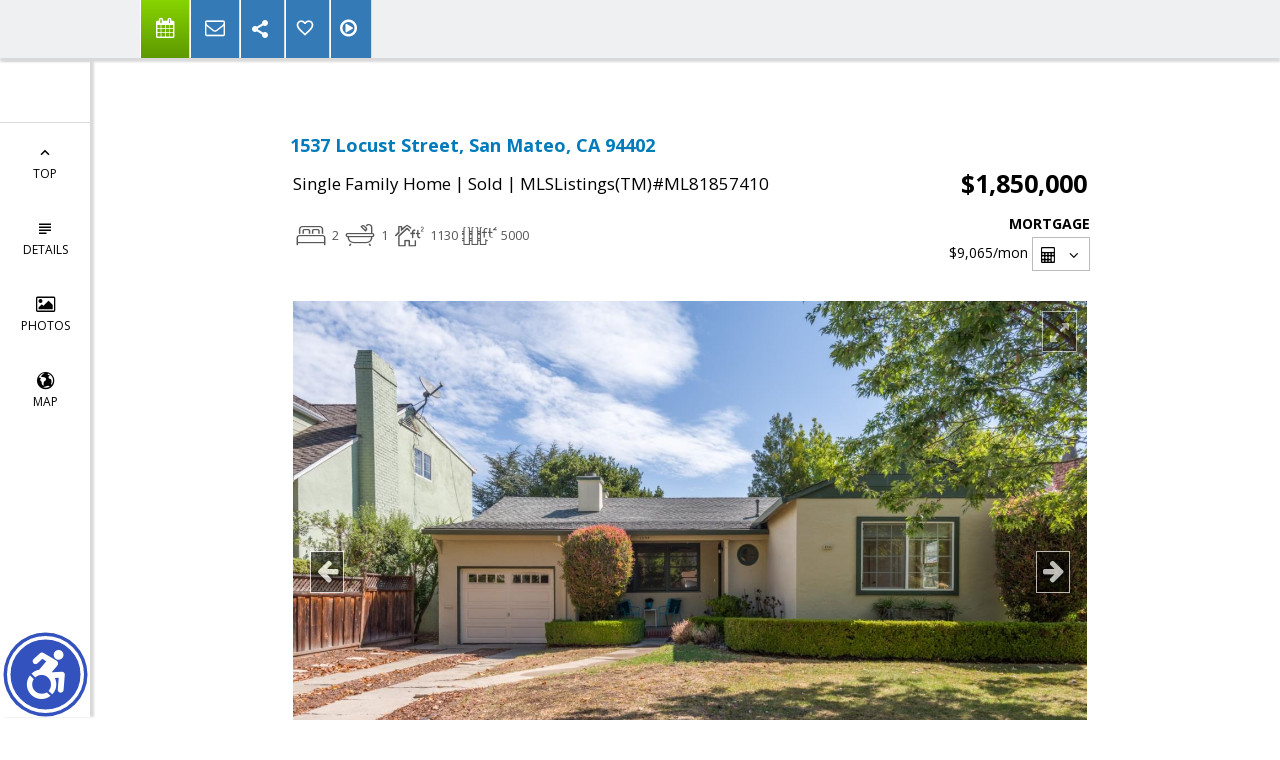

--- FILE ---
content_type: text/html; charset=utf-8
request_url: https://www.google.com/recaptcha/api2/anchor?ar=1&k=6LcGuSAUAAAAAMb457bWlGuEZ6IUGB1SNkLgHvC3&co=aHR0cHM6Ly9kb25uYW1hcmllYmFsZHdpbi5jb206NDQz&hl=en&v=N67nZn4AqZkNcbeMu4prBgzg&size=normal&anchor-ms=20000&execute-ms=30000&cb=tb7wloq4fkca
body_size: 50546
content:
<!DOCTYPE HTML><html dir="ltr" lang="en"><head><meta http-equiv="Content-Type" content="text/html; charset=UTF-8">
<meta http-equiv="X-UA-Compatible" content="IE=edge">
<title>reCAPTCHA</title>
<style type="text/css">
/* cyrillic-ext */
@font-face {
  font-family: 'Roboto';
  font-style: normal;
  font-weight: 400;
  font-stretch: 100%;
  src: url(//fonts.gstatic.com/s/roboto/v48/KFO7CnqEu92Fr1ME7kSn66aGLdTylUAMa3GUBHMdazTgWw.woff2) format('woff2');
  unicode-range: U+0460-052F, U+1C80-1C8A, U+20B4, U+2DE0-2DFF, U+A640-A69F, U+FE2E-FE2F;
}
/* cyrillic */
@font-face {
  font-family: 'Roboto';
  font-style: normal;
  font-weight: 400;
  font-stretch: 100%;
  src: url(//fonts.gstatic.com/s/roboto/v48/KFO7CnqEu92Fr1ME7kSn66aGLdTylUAMa3iUBHMdazTgWw.woff2) format('woff2');
  unicode-range: U+0301, U+0400-045F, U+0490-0491, U+04B0-04B1, U+2116;
}
/* greek-ext */
@font-face {
  font-family: 'Roboto';
  font-style: normal;
  font-weight: 400;
  font-stretch: 100%;
  src: url(//fonts.gstatic.com/s/roboto/v48/KFO7CnqEu92Fr1ME7kSn66aGLdTylUAMa3CUBHMdazTgWw.woff2) format('woff2');
  unicode-range: U+1F00-1FFF;
}
/* greek */
@font-face {
  font-family: 'Roboto';
  font-style: normal;
  font-weight: 400;
  font-stretch: 100%;
  src: url(//fonts.gstatic.com/s/roboto/v48/KFO7CnqEu92Fr1ME7kSn66aGLdTylUAMa3-UBHMdazTgWw.woff2) format('woff2');
  unicode-range: U+0370-0377, U+037A-037F, U+0384-038A, U+038C, U+038E-03A1, U+03A3-03FF;
}
/* math */
@font-face {
  font-family: 'Roboto';
  font-style: normal;
  font-weight: 400;
  font-stretch: 100%;
  src: url(//fonts.gstatic.com/s/roboto/v48/KFO7CnqEu92Fr1ME7kSn66aGLdTylUAMawCUBHMdazTgWw.woff2) format('woff2');
  unicode-range: U+0302-0303, U+0305, U+0307-0308, U+0310, U+0312, U+0315, U+031A, U+0326-0327, U+032C, U+032F-0330, U+0332-0333, U+0338, U+033A, U+0346, U+034D, U+0391-03A1, U+03A3-03A9, U+03B1-03C9, U+03D1, U+03D5-03D6, U+03F0-03F1, U+03F4-03F5, U+2016-2017, U+2034-2038, U+203C, U+2040, U+2043, U+2047, U+2050, U+2057, U+205F, U+2070-2071, U+2074-208E, U+2090-209C, U+20D0-20DC, U+20E1, U+20E5-20EF, U+2100-2112, U+2114-2115, U+2117-2121, U+2123-214F, U+2190, U+2192, U+2194-21AE, U+21B0-21E5, U+21F1-21F2, U+21F4-2211, U+2213-2214, U+2216-22FF, U+2308-230B, U+2310, U+2319, U+231C-2321, U+2336-237A, U+237C, U+2395, U+239B-23B7, U+23D0, U+23DC-23E1, U+2474-2475, U+25AF, U+25B3, U+25B7, U+25BD, U+25C1, U+25CA, U+25CC, U+25FB, U+266D-266F, U+27C0-27FF, U+2900-2AFF, U+2B0E-2B11, U+2B30-2B4C, U+2BFE, U+3030, U+FF5B, U+FF5D, U+1D400-1D7FF, U+1EE00-1EEFF;
}
/* symbols */
@font-face {
  font-family: 'Roboto';
  font-style: normal;
  font-weight: 400;
  font-stretch: 100%;
  src: url(//fonts.gstatic.com/s/roboto/v48/KFO7CnqEu92Fr1ME7kSn66aGLdTylUAMaxKUBHMdazTgWw.woff2) format('woff2');
  unicode-range: U+0001-000C, U+000E-001F, U+007F-009F, U+20DD-20E0, U+20E2-20E4, U+2150-218F, U+2190, U+2192, U+2194-2199, U+21AF, U+21E6-21F0, U+21F3, U+2218-2219, U+2299, U+22C4-22C6, U+2300-243F, U+2440-244A, U+2460-24FF, U+25A0-27BF, U+2800-28FF, U+2921-2922, U+2981, U+29BF, U+29EB, U+2B00-2BFF, U+4DC0-4DFF, U+FFF9-FFFB, U+10140-1018E, U+10190-1019C, U+101A0, U+101D0-101FD, U+102E0-102FB, U+10E60-10E7E, U+1D2C0-1D2D3, U+1D2E0-1D37F, U+1F000-1F0FF, U+1F100-1F1AD, U+1F1E6-1F1FF, U+1F30D-1F30F, U+1F315, U+1F31C, U+1F31E, U+1F320-1F32C, U+1F336, U+1F378, U+1F37D, U+1F382, U+1F393-1F39F, U+1F3A7-1F3A8, U+1F3AC-1F3AF, U+1F3C2, U+1F3C4-1F3C6, U+1F3CA-1F3CE, U+1F3D4-1F3E0, U+1F3ED, U+1F3F1-1F3F3, U+1F3F5-1F3F7, U+1F408, U+1F415, U+1F41F, U+1F426, U+1F43F, U+1F441-1F442, U+1F444, U+1F446-1F449, U+1F44C-1F44E, U+1F453, U+1F46A, U+1F47D, U+1F4A3, U+1F4B0, U+1F4B3, U+1F4B9, U+1F4BB, U+1F4BF, U+1F4C8-1F4CB, U+1F4D6, U+1F4DA, U+1F4DF, U+1F4E3-1F4E6, U+1F4EA-1F4ED, U+1F4F7, U+1F4F9-1F4FB, U+1F4FD-1F4FE, U+1F503, U+1F507-1F50B, U+1F50D, U+1F512-1F513, U+1F53E-1F54A, U+1F54F-1F5FA, U+1F610, U+1F650-1F67F, U+1F687, U+1F68D, U+1F691, U+1F694, U+1F698, U+1F6AD, U+1F6B2, U+1F6B9-1F6BA, U+1F6BC, U+1F6C6-1F6CF, U+1F6D3-1F6D7, U+1F6E0-1F6EA, U+1F6F0-1F6F3, U+1F6F7-1F6FC, U+1F700-1F7FF, U+1F800-1F80B, U+1F810-1F847, U+1F850-1F859, U+1F860-1F887, U+1F890-1F8AD, U+1F8B0-1F8BB, U+1F8C0-1F8C1, U+1F900-1F90B, U+1F93B, U+1F946, U+1F984, U+1F996, U+1F9E9, U+1FA00-1FA6F, U+1FA70-1FA7C, U+1FA80-1FA89, U+1FA8F-1FAC6, U+1FACE-1FADC, U+1FADF-1FAE9, U+1FAF0-1FAF8, U+1FB00-1FBFF;
}
/* vietnamese */
@font-face {
  font-family: 'Roboto';
  font-style: normal;
  font-weight: 400;
  font-stretch: 100%;
  src: url(//fonts.gstatic.com/s/roboto/v48/KFO7CnqEu92Fr1ME7kSn66aGLdTylUAMa3OUBHMdazTgWw.woff2) format('woff2');
  unicode-range: U+0102-0103, U+0110-0111, U+0128-0129, U+0168-0169, U+01A0-01A1, U+01AF-01B0, U+0300-0301, U+0303-0304, U+0308-0309, U+0323, U+0329, U+1EA0-1EF9, U+20AB;
}
/* latin-ext */
@font-face {
  font-family: 'Roboto';
  font-style: normal;
  font-weight: 400;
  font-stretch: 100%;
  src: url(//fonts.gstatic.com/s/roboto/v48/KFO7CnqEu92Fr1ME7kSn66aGLdTylUAMa3KUBHMdazTgWw.woff2) format('woff2');
  unicode-range: U+0100-02BA, U+02BD-02C5, U+02C7-02CC, U+02CE-02D7, U+02DD-02FF, U+0304, U+0308, U+0329, U+1D00-1DBF, U+1E00-1E9F, U+1EF2-1EFF, U+2020, U+20A0-20AB, U+20AD-20C0, U+2113, U+2C60-2C7F, U+A720-A7FF;
}
/* latin */
@font-face {
  font-family: 'Roboto';
  font-style: normal;
  font-weight: 400;
  font-stretch: 100%;
  src: url(//fonts.gstatic.com/s/roboto/v48/KFO7CnqEu92Fr1ME7kSn66aGLdTylUAMa3yUBHMdazQ.woff2) format('woff2');
  unicode-range: U+0000-00FF, U+0131, U+0152-0153, U+02BB-02BC, U+02C6, U+02DA, U+02DC, U+0304, U+0308, U+0329, U+2000-206F, U+20AC, U+2122, U+2191, U+2193, U+2212, U+2215, U+FEFF, U+FFFD;
}
/* cyrillic-ext */
@font-face {
  font-family: 'Roboto';
  font-style: normal;
  font-weight: 500;
  font-stretch: 100%;
  src: url(//fonts.gstatic.com/s/roboto/v48/KFO7CnqEu92Fr1ME7kSn66aGLdTylUAMa3GUBHMdazTgWw.woff2) format('woff2');
  unicode-range: U+0460-052F, U+1C80-1C8A, U+20B4, U+2DE0-2DFF, U+A640-A69F, U+FE2E-FE2F;
}
/* cyrillic */
@font-face {
  font-family: 'Roboto';
  font-style: normal;
  font-weight: 500;
  font-stretch: 100%;
  src: url(//fonts.gstatic.com/s/roboto/v48/KFO7CnqEu92Fr1ME7kSn66aGLdTylUAMa3iUBHMdazTgWw.woff2) format('woff2');
  unicode-range: U+0301, U+0400-045F, U+0490-0491, U+04B0-04B1, U+2116;
}
/* greek-ext */
@font-face {
  font-family: 'Roboto';
  font-style: normal;
  font-weight: 500;
  font-stretch: 100%;
  src: url(//fonts.gstatic.com/s/roboto/v48/KFO7CnqEu92Fr1ME7kSn66aGLdTylUAMa3CUBHMdazTgWw.woff2) format('woff2');
  unicode-range: U+1F00-1FFF;
}
/* greek */
@font-face {
  font-family: 'Roboto';
  font-style: normal;
  font-weight: 500;
  font-stretch: 100%;
  src: url(//fonts.gstatic.com/s/roboto/v48/KFO7CnqEu92Fr1ME7kSn66aGLdTylUAMa3-UBHMdazTgWw.woff2) format('woff2');
  unicode-range: U+0370-0377, U+037A-037F, U+0384-038A, U+038C, U+038E-03A1, U+03A3-03FF;
}
/* math */
@font-face {
  font-family: 'Roboto';
  font-style: normal;
  font-weight: 500;
  font-stretch: 100%;
  src: url(//fonts.gstatic.com/s/roboto/v48/KFO7CnqEu92Fr1ME7kSn66aGLdTylUAMawCUBHMdazTgWw.woff2) format('woff2');
  unicode-range: U+0302-0303, U+0305, U+0307-0308, U+0310, U+0312, U+0315, U+031A, U+0326-0327, U+032C, U+032F-0330, U+0332-0333, U+0338, U+033A, U+0346, U+034D, U+0391-03A1, U+03A3-03A9, U+03B1-03C9, U+03D1, U+03D5-03D6, U+03F0-03F1, U+03F4-03F5, U+2016-2017, U+2034-2038, U+203C, U+2040, U+2043, U+2047, U+2050, U+2057, U+205F, U+2070-2071, U+2074-208E, U+2090-209C, U+20D0-20DC, U+20E1, U+20E5-20EF, U+2100-2112, U+2114-2115, U+2117-2121, U+2123-214F, U+2190, U+2192, U+2194-21AE, U+21B0-21E5, U+21F1-21F2, U+21F4-2211, U+2213-2214, U+2216-22FF, U+2308-230B, U+2310, U+2319, U+231C-2321, U+2336-237A, U+237C, U+2395, U+239B-23B7, U+23D0, U+23DC-23E1, U+2474-2475, U+25AF, U+25B3, U+25B7, U+25BD, U+25C1, U+25CA, U+25CC, U+25FB, U+266D-266F, U+27C0-27FF, U+2900-2AFF, U+2B0E-2B11, U+2B30-2B4C, U+2BFE, U+3030, U+FF5B, U+FF5D, U+1D400-1D7FF, U+1EE00-1EEFF;
}
/* symbols */
@font-face {
  font-family: 'Roboto';
  font-style: normal;
  font-weight: 500;
  font-stretch: 100%;
  src: url(//fonts.gstatic.com/s/roboto/v48/KFO7CnqEu92Fr1ME7kSn66aGLdTylUAMaxKUBHMdazTgWw.woff2) format('woff2');
  unicode-range: U+0001-000C, U+000E-001F, U+007F-009F, U+20DD-20E0, U+20E2-20E4, U+2150-218F, U+2190, U+2192, U+2194-2199, U+21AF, U+21E6-21F0, U+21F3, U+2218-2219, U+2299, U+22C4-22C6, U+2300-243F, U+2440-244A, U+2460-24FF, U+25A0-27BF, U+2800-28FF, U+2921-2922, U+2981, U+29BF, U+29EB, U+2B00-2BFF, U+4DC0-4DFF, U+FFF9-FFFB, U+10140-1018E, U+10190-1019C, U+101A0, U+101D0-101FD, U+102E0-102FB, U+10E60-10E7E, U+1D2C0-1D2D3, U+1D2E0-1D37F, U+1F000-1F0FF, U+1F100-1F1AD, U+1F1E6-1F1FF, U+1F30D-1F30F, U+1F315, U+1F31C, U+1F31E, U+1F320-1F32C, U+1F336, U+1F378, U+1F37D, U+1F382, U+1F393-1F39F, U+1F3A7-1F3A8, U+1F3AC-1F3AF, U+1F3C2, U+1F3C4-1F3C6, U+1F3CA-1F3CE, U+1F3D4-1F3E0, U+1F3ED, U+1F3F1-1F3F3, U+1F3F5-1F3F7, U+1F408, U+1F415, U+1F41F, U+1F426, U+1F43F, U+1F441-1F442, U+1F444, U+1F446-1F449, U+1F44C-1F44E, U+1F453, U+1F46A, U+1F47D, U+1F4A3, U+1F4B0, U+1F4B3, U+1F4B9, U+1F4BB, U+1F4BF, U+1F4C8-1F4CB, U+1F4D6, U+1F4DA, U+1F4DF, U+1F4E3-1F4E6, U+1F4EA-1F4ED, U+1F4F7, U+1F4F9-1F4FB, U+1F4FD-1F4FE, U+1F503, U+1F507-1F50B, U+1F50D, U+1F512-1F513, U+1F53E-1F54A, U+1F54F-1F5FA, U+1F610, U+1F650-1F67F, U+1F687, U+1F68D, U+1F691, U+1F694, U+1F698, U+1F6AD, U+1F6B2, U+1F6B9-1F6BA, U+1F6BC, U+1F6C6-1F6CF, U+1F6D3-1F6D7, U+1F6E0-1F6EA, U+1F6F0-1F6F3, U+1F6F7-1F6FC, U+1F700-1F7FF, U+1F800-1F80B, U+1F810-1F847, U+1F850-1F859, U+1F860-1F887, U+1F890-1F8AD, U+1F8B0-1F8BB, U+1F8C0-1F8C1, U+1F900-1F90B, U+1F93B, U+1F946, U+1F984, U+1F996, U+1F9E9, U+1FA00-1FA6F, U+1FA70-1FA7C, U+1FA80-1FA89, U+1FA8F-1FAC6, U+1FACE-1FADC, U+1FADF-1FAE9, U+1FAF0-1FAF8, U+1FB00-1FBFF;
}
/* vietnamese */
@font-face {
  font-family: 'Roboto';
  font-style: normal;
  font-weight: 500;
  font-stretch: 100%;
  src: url(//fonts.gstatic.com/s/roboto/v48/KFO7CnqEu92Fr1ME7kSn66aGLdTylUAMa3OUBHMdazTgWw.woff2) format('woff2');
  unicode-range: U+0102-0103, U+0110-0111, U+0128-0129, U+0168-0169, U+01A0-01A1, U+01AF-01B0, U+0300-0301, U+0303-0304, U+0308-0309, U+0323, U+0329, U+1EA0-1EF9, U+20AB;
}
/* latin-ext */
@font-face {
  font-family: 'Roboto';
  font-style: normal;
  font-weight: 500;
  font-stretch: 100%;
  src: url(//fonts.gstatic.com/s/roboto/v48/KFO7CnqEu92Fr1ME7kSn66aGLdTylUAMa3KUBHMdazTgWw.woff2) format('woff2');
  unicode-range: U+0100-02BA, U+02BD-02C5, U+02C7-02CC, U+02CE-02D7, U+02DD-02FF, U+0304, U+0308, U+0329, U+1D00-1DBF, U+1E00-1E9F, U+1EF2-1EFF, U+2020, U+20A0-20AB, U+20AD-20C0, U+2113, U+2C60-2C7F, U+A720-A7FF;
}
/* latin */
@font-face {
  font-family: 'Roboto';
  font-style: normal;
  font-weight: 500;
  font-stretch: 100%;
  src: url(//fonts.gstatic.com/s/roboto/v48/KFO7CnqEu92Fr1ME7kSn66aGLdTylUAMa3yUBHMdazQ.woff2) format('woff2');
  unicode-range: U+0000-00FF, U+0131, U+0152-0153, U+02BB-02BC, U+02C6, U+02DA, U+02DC, U+0304, U+0308, U+0329, U+2000-206F, U+20AC, U+2122, U+2191, U+2193, U+2212, U+2215, U+FEFF, U+FFFD;
}
/* cyrillic-ext */
@font-face {
  font-family: 'Roboto';
  font-style: normal;
  font-weight: 900;
  font-stretch: 100%;
  src: url(//fonts.gstatic.com/s/roboto/v48/KFO7CnqEu92Fr1ME7kSn66aGLdTylUAMa3GUBHMdazTgWw.woff2) format('woff2');
  unicode-range: U+0460-052F, U+1C80-1C8A, U+20B4, U+2DE0-2DFF, U+A640-A69F, U+FE2E-FE2F;
}
/* cyrillic */
@font-face {
  font-family: 'Roboto';
  font-style: normal;
  font-weight: 900;
  font-stretch: 100%;
  src: url(//fonts.gstatic.com/s/roboto/v48/KFO7CnqEu92Fr1ME7kSn66aGLdTylUAMa3iUBHMdazTgWw.woff2) format('woff2');
  unicode-range: U+0301, U+0400-045F, U+0490-0491, U+04B0-04B1, U+2116;
}
/* greek-ext */
@font-face {
  font-family: 'Roboto';
  font-style: normal;
  font-weight: 900;
  font-stretch: 100%;
  src: url(//fonts.gstatic.com/s/roboto/v48/KFO7CnqEu92Fr1ME7kSn66aGLdTylUAMa3CUBHMdazTgWw.woff2) format('woff2');
  unicode-range: U+1F00-1FFF;
}
/* greek */
@font-face {
  font-family: 'Roboto';
  font-style: normal;
  font-weight: 900;
  font-stretch: 100%;
  src: url(//fonts.gstatic.com/s/roboto/v48/KFO7CnqEu92Fr1ME7kSn66aGLdTylUAMa3-UBHMdazTgWw.woff2) format('woff2');
  unicode-range: U+0370-0377, U+037A-037F, U+0384-038A, U+038C, U+038E-03A1, U+03A3-03FF;
}
/* math */
@font-face {
  font-family: 'Roboto';
  font-style: normal;
  font-weight: 900;
  font-stretch: 100%;
  src: url(//fonts.gstatic.com/s/roboto/v48/KFO7CnqEu92Fr1ME7kSn66aGLdTylUAMawCUBHMdazTgWw.woff2) format('woff2');
  unicode-range: U+0302-0303, U+0305, U+0307-0308, U+0310, U+0312, U+0315, U+031A, U+0326-0327, U+032C, U+032F-0330, U+0332-0333, U+0338, U+033A, U+0346, U+034D, U+0391-03A1, U+03A3-03A9, U+03B1-03C9, U+03D1, U+03D5-03D6, U+03F0-03F1, U+03F4-03F5, U+2016-2017, U+2034-2038, U+203C, U+2040, U+2043, U+2047, U+2050, U+2057, U+205F, U+2070-2071, U+2074-208E, U+2090-209C, U+20D0-20DC, U+20E1, U+20E5-20EF, U+2100-2112, U+2114-2115, U+2117-2121, U+2123-214F, U+2190, U+2192, U+2194-21AE, U+21B0-21E5, U+21F1-21F2, U+21F4-2211, U+2213-2214, U+2216-22FF, U+2308-230B, U+2310, U+2319, U+231C-2321, U+2336-237A, U+237C, U+2395, U+239B-23B7, U+23D0, U+23DC-23E1, U+2474-2475, U+25AF, U+25B3, U+25B7, U+25BD, U+25C1, U+25CA, U+25CC, U+25FB, U+266D-266F, U+27C0-27FF, U+2900-2AFF, U+2B0E-2B11, U+2B30-2B4C, U+2BFE, U+3030, U+FF5B, U+FF5D, U+1D400-1D7FF, U+1EE00-1EEFF;
}
/* symbols */
@font-face {
  font-family: 'Roboto';
  font-style: normal;
  font-weight: 900;
  font-stretch: 100%;
  src: url(//fonts.gstatic.com/s/roboto/v48/KFO7CnqEu92Fr1ME7kSn66aGLdTylUAMaxKUBHMdazTgWw.woff2) format('woff2');
  unicode-range: U+0001-000C, U+000E-001F, U+007F-009F, U+20DD-20E0, U+20E2-20E4, U+2150-218F, U+2190, U+2192, U+2194-2199, U+21AF, U+21E6-21F0, U+21F3, U+2218-2219, U+2299, U+22C4-22C6, U+2300-243F, U+2440-244A, U+2460-24FF, U+25A0-27BF, U+2800-28FF, U+2921-2922, U+2981, U+29BF, U+29EB, U+2B00-2BFF, U+4DC0-4DFF, U+FFF9-FFFB, U+10140-1018E, U+10190-1019C, U+101A0, U+101D0-101FD, U+102E0-102FB, U+10E60-10E7E, U+1D2C0-1D2D3, U+1D2E0-1D37F, U+1F000-1F0FF, U+1F100-1F1AD, U+1F1E6-1F1FF, U+1F30D-1F30F, U+1F315, U+1F31C, U+1F31E, U+1F320-1F32C, U+1F336, U+1F378, U+1F37D, U+1F382, U+1F393-1F39F, U+1F3A7-1F3A8, U+1F3AC-1F3AF, U+1F3C2, U+1F3C4-1F3C6, U+1F3CA-1F3CE, U+1F3D4-1F3E0, U+1F3ED, U+1F3F1-1F3F3, U+1F3F5-1F3F7, U+1F408, U+1F415, U+1F41F, U+1F426, U+1F43F, U+1F441-1F442, U+1F444, U+1F446-1F449, U+1F44C-1F44E, U+1F453, U+1F46A, U+1F47D, U+1F4A3, U+1F4B0, U+1F4B3, U+1F4B9, U+1F4BB, U+1F4BF, U+1F4C8-1F4CB, U+1F4D6, U+1F4DA, U+1F4DF, U+1F4E3-1F4E6, U+1F4EA-1F4ED, U+1F4F7, U+1F4F9-1F4FB, U+1F4FD-1F4FE, U+1F503, U+1F507-1F50B, U+1F50D, U+1F512-1F513, U+1F53E-1F54A, U+1F54F-1F5FA, U+1F610, U+1F650-1F67F, U+1F687, U+1F68D, U+1F691, U+1F694, U+1F698, U+1F6AD, U+1F6B2, U+1F6B9-1F6BA, U+1F6BC, U+1F6C6-1F6CF, U+1F6D3-1F6D7, U+1F6E0-1F6EA, U+1F6F0-1F6F3, U+1F6F7-1F6FC, U+1F700-1F7FF, U+1F800-1F80B, U+1F810-1F847, U+1F850-1F859, U+1F860-1F887, U+1F890-1F8AD, U+1F8B0-1F8BB, U+1F8C0-1F8C1, U+1F900-1F90B, U+1F93B, U+1F946, U+1F984, U+1F996, U+1F9E9, U+1FA00-1FA6F, U+1FA70-1FA7C, U+1FA80-1FA89, U+1FA8F-1FAC6, U+1FACE-1FADC, U+1FADF-1FAE9, U+1FAF0-1FAF8, U+1FB00-1FBFF;
}
/* vietnamese */
@font-face {
  font-family: 'Roboto';
  font-style: normal;
  font-weight: 900;
  font-stretch: 100%;
  src: url(//fonts.gstatic.com/s/roboto/v48/KFO7CnqEu92Fr1ME7kSn66aGLdTylUAMa3OUBHMdazTgWw.woff2) format('woff2');
  unicode-range: U+0102-0103, U+0110-0111, U+0128-0129, U+0168-0169, U+01A0-01A1, U+01AF-01B0, U+0300-0301, U+0303-0304, U+0308-0309, U+0323, U+0329, U+1EA0-1EF9, U+20AB;
}
/* latin-ext */
@font-face {
  font-family: 'Roboto';
  font-style: normal;
  font-weight: 900;
  font-stretch: 100%;
  src: url(//fonts.gstatic.com/s/roboto/v48/KFO7CnqEu92Fr1ME7kSn66aGLdTylUAMa3KUBHMdazTgWw.woff2) format('woff2');
  unicode-range: U+0100-02BA, U+02BD-02C5, U+02C7-02CC, U+02CE-02D7, U+02DD-02FF, U+0304, U+0308, U+0329, U+1D00-1DBF, U+1E00-1E9F, U+1EF2-1EFF, U+2020, U+20A0-20AB, U+20AD-20C0, U+2113, U+2C60-2C7F, U+A720-A7FF;
}
/* latin */
@font-face {
  font-family: 'Roboto';
  font-style: normal;
  font-weight: 900;
  font-stretch: 100%;
  src: url(//fonts.gstatic.com/s/roboto/v48/KFO7CnqEu92Fr1ME7kSn66aGLdTylUAMa3yUBHMdazQ.woff2) format('woff2');
  unicode-range: U+0000-00FF, U+0131, U+0152-0153, U+02BB-02BC, U+02C6, U+02DA, U+02DC, U+0304, U+0308, U+0329, U+2000-206F, U+20AC, U+2122, U+2191, U+2193, U+2212, U+2215, U+FEFF, U+FFFD;
}

</style>
<link rel="stylesheet" type="text/css" href="https://www.gstatic.com/recaptcha/releases/N67nZn4AqZkNcbeMu4prBgzg/styles__ltr.css">
<script nonce="ATEKwebJBrfIbqy5wLviNQ" type="text/javascript">window['__recaptcha_api'] = 'https://www.google.com/recaptcha/api2/';</script>
<script type="text/javascript" src="https://www.gstatic.com/recaptcha/releases/N67nZn4AqZkNcbeMu4prBgzg/recaptcha__en.js" nonce="ATEKwebJBrfIbqy5wLviNQ">
      
    </script></head>
<body><div id="rc-anchor-alert" class="rc-anchor-alert"></div>
<input type="hidden" id="recaptcha-token" value="[base64]">
<script type="text/javascript" nonce="ATEKwebJBrfIbqy5wLviNQ">
      recaptcha.anchor.Main.init("[\x22ainput\x22,[\x22bgdata\x22,\x22\x22,\[base64]/[base64]/[base64]/ZyhXLGgpOnEoW04sMjEsbF0sVywwKSxoKSxmYWxzZSxmYWxzZSl9Y2F0Y2goayl7RygzNTgsVyk/[base64]/[base64]/[base64]/[base64]/[base64]/[base64]/[base64]/bmV3IEJbT10oRFswXSk6dz09Mj9uZXcgQltPXShEWzBdLERbMV0pOnc9PTM/bmV3IEJbT10oRFswXSxEWzFdLERbMl0pOnc9PTQ/[base64]/[base64]/[base64]/[base64]/[base64]\\u003d\x22,\[base64]\\u003d\x22,\x22Z27CqVx0OsKJwrvCrRkow7XClxfCi8OnWcK9LHAoY8KWwroaw4YFZMOFZ8O2Mw/[base64]/wpZ9e0zCiSYbCGQfwobDjiEDw6zDqcKzw7w+VRtFwp7CisKXUn/[base64]/[base64]/DjUDDgcOCw5jDocOFwrFHI8OHLgxneF8wJhnCnmLCvTHCmVDDr2AKCsK4AMKRwqDClQPDrV7DicKDSj3DiMK1LcO8wq7DmsKwbMO3DcKmw7IxIUkTw6PDinfCvcK7w6DCnw/CkmbDhRBsw7HCu8O5wo4JdMKsw4PCrTvDiMOHLgjDj8ORwqQsUT1BHcKjF1Nuw7t/[base64]/CvT7DncKdwrAiwqLCuMKtVXXCow5rWMKJwrjDkcOTwq8sw455YMKkw7Z8NcO4S8K6wqvDlgM5wqjDrcOkeMKywqlMBX06wpp3w4fCrcOTwq7CtwjCu8KkWCzDtMOawrnDmnw5w6N/wopEesK7w4YGwpHCgR8PanpywoPDmBvCtGwNw4ElwrrDnsKOAMKqwq0NwqVvfcO0w7l4wr8rwp3DklHCk8KFw4dnFABBw5dxWy3Dp3vCml1JdSY4wq0UBVNYwog/L8O7dcKowqrDtHPDtcKjwoXDmsKSwqd4bCbCq0dxwqIxPcODw5rCp3BmNmnChsK/O8OPKAkMw7HCsk3DvWxAwqVhw63ClcODUg53PUhUS8OCGsKEfsKfw6XCq8OcwpMXwptQSkbCrsOrJDIEwqLCtcKRVClyG8K5D2nDvkYGwqhZNcOkw7ERwpFfNT5NSQEww4gRMcKPw5TCtzwNVGfCmcKobGfCucOMw7l/PBhJPUzDkU7CuMKWw6TDlcKSUcOsw6QFwrzCk8OPHMOPbMOKIUNIw5dgKMObwpJ0w5/ClHvCmcKeaMKJwrrDgH3DlHnDvcKZZngWwpkEfnnCsljDnkPCocKuMHdIwrvDmhDCu8KCwqfDs8KvAR1SXcOnwpzCqTLDj8KgC190w5UuwqHDt3DDnghFCsOPw5rChMOKFn7DtcKdaRzDrcOgbSjCisOWb2/Cs10yCsK1TMOtwo/CrMKpwr7CjHvDssKrwqF1ccOVwodQwrnCvEbCnQTDq8KqNiTClC/CjMOeDkLDgsOvw5/[base64]/[base64]/CqcKtwqPCiSTCmS/CjsORKnfDmMOuB3jDuMOjwpE4wpzDnShbwr3CrFXDsCzDqcOTw7zDk1w5w4TDo8K4wovDv2jCpsKRw5/Cn8OkM8OCYBVRHcKYXWZ0bVQ9woQiw4TDiBXDgFnDhMOdSA/Dr0nCuMO8JMKbwr3CucOxw5wsw6jDqVjCrD4iSHhCw5LDsQTDh8Ozw5nCo8OUfMOowqQLEDkRwqs4Jx56OANNJ8OcEj/[base64]/wpNXSGfCtH7DrwbCqcOrAsKkDsKFw6DDmcKCwqINJVVowonCm8OuBMOYczgJw5AXw6/DrAAWw4nDhMKXwrDCmcKtw7RUDwNwGcOWBMKQwonCoMOWOA7CnsOTw5kJdMOdwp5bwqtmw5XCh8OucsKFDVA3b8OzawvDjsKxIntgwpcUwqc0Y8OyQ8KFRz9Iw6Uww7rCkMOaRBLDhsKXwpTDqWs6LcO9fUg/[base64]/[base64]/ChsK0w5pDw7fCsQE7DcKYw6B/[base64]/DnMKHw7k6DMKnw4rDoQ4iFcKYwr4KeUZoKMO0wr9CSBBFwrEIwptpwqXDiMK1w40tw41nw5HClgpES8KDw5fCusKnw7nDvS7CscKhakoKw78dKcKFwqtzJE/CnWPCvVElwpXDrD3Ds37CpsKsb8Oywrd8wpbCrVTDo3rDpcKqeQvDjMO+AMKTw43Duy5lGF3DvcOnY37DuStlw6bDu8K9XGLDhcKYwpEewrFYCsK7JMO0dnTCglLCmToOw7tmSV/CmcK/wovCscOswqfChMO3woUJwqh/wpzCmsKpwoPDhcOfwrUtw5fCtQXCnmRYw7bDqMKLw5zDn8OqwqfDssKqFUvCtMKWYQkqCMKoIcKOKCfCgcKBw5tvw5DCh8OIwr3CkD1ZUMOJO8KXwrHDqcKJNwjCmDt/w6HCqcKgwrLDksKXwpoiw4EjwrTDtcOkw5HDp8OZKsKqcD7DvsK/JcOQSAHDu8K/FBrCusO1W2bCtMK7fMOqRMOEwopAw55Mwr1PwonDkB/[base64]/Di8OHwrlew5RXw4dEZ8Kaw7dvNADDiHtswpYXw5nCv8OzGTs0asOLPTnDrVXClENOUDI/wrxXwoPDgCjDnTbDsXh2wpTCukHCgHdOwrkgwrHCsHDDtsKUw6A/CmI9E8K8w5fCg8OEw67ClcOAwpfCvEkdWMOcw5l/[base64]/[base64]/w6vDpUVvw7DDlS8ewqrDmxZlwqhNI8Kgw68Xw4N7C8ORZUbDvTBiecKcwp/Cq8Olw57Cr8OGw5VKZzfCp8OxwrnCmjRQcsOfw6l4EMKdw5lTVsOpw7fDsjFPw7JFwqHCkR9ncMO1wrLDssKnIsKWwoHCicK7cMOvw4/[base64]/CrcOVFFrCm8KXw7g6w5QawpUHYi1Lwq9tEywYLsKfNmjDlFl8Hn4UwovDmcONKcK4UsOew51bw4A9w5/DosOlwoLCt8KSDBXDk0nDrwEQflbCmsOjwqw1Zi9Ww47ComICwrLCjcOwc8O9w7cOw5BGwqRLwoRcwrrDnE7CnGXDjxXDhQvCkg8zEcO5CsOJWl/DrS7Dvhd/A8K6w7PDgcKQw6A/McOXGsOPwr/CvsOqKVTDkcO+wrQtw49ww67CtsKvQxTCisKAK8Ksw4/DnsKxwpoMwrASNjDDuMKwIk/Dgj3Cs1I5TkBxOcOgw7vCsQtjbUzDh8KANsOXbsOfTWUDbR5uFwPCtDfDj8Ovw6nDnsKXwqVawqbDqgPCgFzCpB/DssKRw7TCtMO+w6IDwrU6eAhZPwlXw6DDgxzDtQLCk3nCpsKdIX15QGg0wrVFwqwJd8OZw4YjQlDCvMKuw4LCjcKddsOTb8Kvw4fCrsKXwpPDoBrClcOtw7DDlcKVBmYuw47CqMOrwrjDqip/w5TDmsKVw4fChXkOw6dAJcKpUh7CmsKSw7cZbsOoDVnDknFVAmB6YMKGw7hsNgHDp0LCmgBELlBAVzTCm8OMwo7CuyzCqhkKQzlTwpoSF3Rpwo3CnsK+wqldw61ew7XDlsKfwrQtw4U6wo7DjBTDsBDChsKIwo/DjiDClWjDtMOfwpwhwqNswpx/[base64]/[base64]/DkRNfw4Jpw4dQwovDsjgqwoJZw7bDpcKNw5gZwojDhsKxVBVGIMK0VcO/HcKowrXDh0nCpQbCsyUfwp3ColXDvmcLUcKHw5zClsK6w4bCu8O7w4vDr8Ola8KYwo3DoU/DsDjDksOyU8KxFcOeOxJJwqTDkUHDgsO/OsOabsKzEygbQsO3YsOHJRDDnyZhXMK6w5fDkMOxwrvCmXYew4YJw6giw4ddwo7CmB3Duz0JwojDizzChMK0Xj8iwodyw6AfwqcuR8K2wr4VA8Kpw7LCpcKvWMK/[base64]/[base64]/CocK4OMOlRyDCssOwQcKFHMKMwrLCvxwDw5powp3CkMKow494XEDCgcOqwqkTSB1cw7dDK8OCBAnDicOLRH9Lw6PCoHJCEsOEJ2HDl8OZwpbCpyPCkVnCi8Ocw77CoRc/RcKrBXPCkWrDlcO0w5Vzw6jDi8ObwrdUFXDDjC4RwqAOEsOLQHBvf8Kewol3e8OewpHDvcO2MXLCoMKLw4TCulzDocKbw5PDv8KUwrMswpJeFENsw4rCjxABXMKcw6LCmcKdbMOKw7fDssKBwqdPUFJpDMKLCsKEwo8/NcOKbsOZJcKrw6rDlk/Dm0LDhcK3w6nCq8Kiwq8hUsOywq/CjlIGJGrCp2I7wqY/[base64]/DksKoHMKXWg0oecOQwr3ChgPCg8KeUcK6wqrCv1nDo1YhcMK/[base64]/DEnDk8O+UmLDixfCoMKswqHCtcKsw6cvdWXCh2fDugVEwpxnScKBOMKLC1jDnMK8woMmwqNsa03CnErCvMKqLBdtLDsmKGDCmcKBwpV4w7nCrcKQw58tCyEmAGoQOcOZFMOCw49VbMKPwrcKwrAWw7zCmD3CpyTCgMK+HTw9w4fCtXVvw57DnsK/w40Qw7RsGcKgwr0xOcKWw746wo7DicOOTcKXw4rDmsO7acKcDsKWZMOoLSLCggvDhDFiw77CoG9fDmPDvsODIsO3wpVmwr4BU8OXwq/DrcK+Qg3Cuwkhw73DqyzCglU2wrJ/w7jCiA16bQIawoXDmUATwrnDm8Knw4chwrMHw5XCoMK1bxoCAhLDnFBpQsOVBMO4dFjCvMOzQHJaw7XDnMKVw5XCrX/[base64]/DvsKdLcO+W3Bgw68HPgE7Q8OqSSI3WcO/G8Okw4vDt8KJZWLCk8K+cg1Ccl1Uw6jCoQfDjlrCv1Mla8KNVyfCiVtgTcK+S8ObH8O3wr/Du8KdKnc4w6XCkcKWw5QCXiJiYXTChRBMw5LCp8KtdlLCiUtBODLDmXTDg8OHGSN+O3jDj0Juw5A4wobCmMOpwo/[base64]/DjX/DkyBIw6vCl3wdw4JITVNgw77ClijDpcKbCTtqIVXDlm7Ct8KxF3HCn8Ogw4F1JgQdwpgRSsKmPsKEwqFzw6YCZMOqU8KEwrcawpnCuk/CosKCw5IkQsKfw5tJfEXCuHFmFsOASsO8KsOYQsKXS3LDqirDu1fDkyfDjmvDgcONw5hywrhKwq7CqMKGw4DCmlxMw7I8OsKLwrrDqMK/wqXClTIANcKLXMKSwrwsLx7CnMOdw5MfSMK3VsOKJBbCkMKkw7U7JmVjehnDlg7DncKsNzzDuwJ2w5bCr2LDnwnClMKkDVDDrT7Co8OCQno9wqMrw7FBZcOXTF9WwqXCm2XChsKiGUzCnhDCmg1ewo/Do2HCpcOYw5TCiBZPF8K7esKPw59WVcK+w5slU8K3wqPCgQdzRH4gGGPDnj5BwqI9SV0edDYmw7kswqrCuTlzesOiMTfCkiXCnkfDucKUaMKxw6JsWD4ewookWF0zGcOXfVYGwr/[base64]/[base64]/Cg8OTwr3Du8Kxw7HCulF9w7lbexRdw6d2U1YtJFjDkcONC1jCtXHCqWLDosOiAGLCtcKubTbCt1fCr2JHLsOnw7DCrHLDmWA8A27DnXzDncKuwpYVIxEnQsOPRMKJwq3CtMOnLwjDmDTDssO1K8OwwoHDisKVUG/DlljDqwBqw6bCicO1HsOsXx5mWXzCgcO9Z8KYC8OEPV3CjcOKDcOsXmzDriHDocK8O8KUwqsowpTCicOSw4LDlD4sZXnDn2ETwonClMK/NMKcwrzDrQrCi8K2wrXDjcKCBkTClsOQE0Y4w5waBn3DosOOw63DrcOOAVxgwrw+w5fDjVdfw4IpKU/CiyB+w4LDm1XDvgDDtMKsZTjDs8OEw7jDg8Kfw7YLcCASw585PMOYVsO3CGjCgcK7wpLCiMOqCMOEwqEHNcOEwoXCvMKNw7p3VsKvXsKGcwDCpcOJwp8QwqJ1wr7DrF/Cv8O5w6vCnijDvsKUwoHDvMOBBcO/QXFTw7/CmDMXfsKRwpfDuMKGw6nCtcKAWcK0w7rDksK/IcOdwprDl8OlwpXDgXgwBWlywpjCugXDiCcLw7A9aC8GwpVYc8O7w6JywoTDmMKBeMK/MXUbfWHCrsKNJF5zCcKIwrYXeMOWw6HDkilma8O5YsKPw5XDnR/DvsOJwo5nQ8Onw7/DukhRwrXCscOOwpNvBDl8bsOdSyLCuXgHw6kNw4DCoQLChC7CpsKEwpEKw7fDmnXCl8K1w73ChCPDmcK7QMO0w4MhaW3CscKHZhIRwpVMw6HCg8Kow6HDlMKmT8Okw4JUZBrCmcO4W8O5PsKpMsOvw7zCqm/[base64]/CvcOBLsOrw5bDvTnDqBAnU8KVwrs+w6NrOsKzwrQ8Y8KNw47ChXZTRWjDqyJIWnZ2w4bCkH/CncOtw63DumtxZ8KPfF3Cs1fDjivDsgbDuifDqMKYw7DDgwhcw5RJGcOnwrHCvUzCjcKdV8Oew6rCpBcbaRHDvcObw6zCgEMwEg3Dr8KlasOjw4Avwr/CucKIfwrCoVjDkiXCk8K8woDDs3JpcMO6LMO1BsKawo8KwrHChAzDpcOuw7g5I8KBZ8KFZ8KtbcOhw70Dw50pwqdtf8K/w77Cj8Kew79owobDg8ONw6kIwpszwpcHw7bCmERqw49Bw4bDvsKXw4bDpzjDtRjChArDgELDgcOwwqvCi8K4wpAdCxYWO3pwYHzCpTzDg8O7wrDDkMKmUsOww4AzD2bCoFsxFHjDjW4VQMOgPsOyERTCsGnDhVTCmHPCmAbCn8OfTVo1w67DiMOTL3rCpcKhQMO/wqouwpXDu8OPw4LCq8Opw4nDicOaGMKYeF/[base64]/VjV1wq7DhcKaKsO4CcKNwoHDg8OGeVELdTXCuyvDkMOjW8OBX8KfPErCtcKGTcO2VsKlKMOlw6PCkyLDkkJdRsOTwoHCtDXDkCE4wonDqsOJw6zClsKKdXjChcKPw719w5DCmMKMw5LDunrDg8OEwpfDnRLCt8KbwqHDoX/[base64]/ChFEIwp7Cg8K7w5XDgBLDn3IEw7zCgMO4wqcKw5/CgcOMf8OYUMK4w4fCn8OPITMzUE3CgcOJesOZwoQXJ8K9J0rCp8OaBsK5KUvDoX/CpcO2w4/CtW/ClMKyJ8Osw5nCuBRTK2vCtggCwpLDtsKLT8OGSMKxOMKew67Dn1HDjcOfwrXCm8OqJHFGw4vCmsOBwrfCskcmaMOPwrLCjClMw7/Dl8Ksw43CusOlwo7DqMKeCsKewqvDkX/Dpj/[base64]/DsK0w6rDuRbDkcOFw4lQw6MLwohWwr4Mw4zDiARlw61LbRhUwovDtcKsw5/CnMKnwrnDp8KOwoM7YU1/RMKPw65KXU1kQSMfHAHDkMKGw5tCAcKLwp5uTMKaahfCizTDlsO2wqLCpktaw5HCvRYBHMKXw7nCkgA4GsOPJXzDtcKXw7vDusKZLcOxWcOPwpnCmzDDsyYmNhjDqMKYK8KSwrfCum7ClcK+w6pkw4nCrUDCjGXCusK1W8ODw40qVMO/w5PCiMO9w49AwrTDhWnCqCZBTzM/O3cGRcOlKXvCqwLDjsOIw6LDr8Oew6Zpw4zCkRFMwo5Fwr/DjsKwSgojAsK5J8OHbMOZw6LDn8OQw7XDinXDhAMmR8O6JsOlZsK0LMKsw7HDgy9Pwr7CiVw6wq0qwrZZw6/Dh8KMw6PDmEnClRTDgMOFOmzDqD3CusKQD0R7wrB9woTDgMKOw6ZAHGTCosOCPhBgPUBgNMO1w6gLwrxYL21cw6FBw5zCtsOtwofClcO5wotWNsKnw5Z9wrLDvcOawr0jZ8KrRyLDtMOHwohdD8Kuw6rCmcOpaMKZw71Vw6lTw64xwr/DgcKEw68Zw4vCl3TDqUUkw57DmUPCsR5ycGjCtFnDo8OLwobCp3LDmcK1wpXCpF3DvcOge8OUw6LCmcOtZxw6woDDpcO7XUXDjGZ9w7fDuy8YwoUlEF3DhzNlw7EuNgbDhxbDo17Cql5oHGITA8O8w6JfAcOUFB3Do8OXwrHCvsOzXMOQXMKAwpHDrw/Dr8OhdUgsw6/CrCDDtcKzMMOBAsKMw4bCs8KDM8K+w6PCgsOFQcOyw73Cr8K8wqHCkcOWQwZww5XDuATDl8O+w6BHZcKgw6cPecK0L8OGHmjCnsKwHMOvNMO+w401W8Kkw4HDlHRTwrosJjwXC8OpcRbCoFYLBsOYGMOow7TCvy7CsELDo0khw57CuEkLwrvCrA5FOD/DmMOow7oCw6M2JR/CrVBDwrPCkkc6UkDDqcOCw7DDug5NQcKiw7MGwpvCucOBwojDt8KWLMK7wpglJcO3cMKnbsOBHioowrbDhcK4PsKlYh5xCcK0NBLDk8Otw7UJViPDswrDjD7ChsONw7/DjyvChCrClcKVwq0Jw7J/wptiwpfCnMKIwrnDpRFaw7dESFjDr8KQwqpocH8BX0VpTWLDu8Kofi8QDQ9NY8OsOsO5JcKOXRPChsOiMwDDqMKOe8Kyw5jDpjozCXk6wocnS8ObwpbCiXdKC8KkazLDrsKXwrpTw45mM8KGFE/DohzCsTBww6grw47Dh8KUw6DCs0c1JXJxWMOROsOhOsOlw7vDuyR0wrvCoMOfbjUhXcOVW8KCwrLDpMO+FDPDusKHw4YUw4Q2YwjDt8KOJy/[base64]/DnMOhOFMNFjA4wqpRwo0YwrZxSQpAw6nCgMKcw5HDvTQ3wpQww47DnsOfw4wAw4zDlsOdUUoawr55TClAwoPCmm9cXsOXwobChVxtQE/CrU5MwpvCrmNhw5LCgcOReTBJehHCiB/CoBAbQylFwppYwr44NsOrw6XCjcKLaHIfw4F8XBXCsMOqwp1vwrleworDnizCjcK1Bz3CuhZufcOOSizDoCs3SsKyw4dqHGJEX8OqwqRuBcKCJ8OBAGVQIlLCusO3TcOdbU/Ch8OJER7CvynCkRMGw4DDsmYhTMOKw4fDgVsAHB1uw7TDscOePAo+EcOHCcKkw6bCgnfDsMOJHsOnw6wAw6PCh8KcwrbDv3/[base64]/wrVzcXZcwoobw53DjV4gw6nCsMKLCMOHUsKtEsKUambCt1J9dULDqsKEwqNKL8K8w53DhsKdN2rCribDlMKaLsKOwpFPwrHCqMOawqfDtMONYMOTw4PCr3VdcsKLwoTDmcO4a1fDqmUMMcOgG0pEw4/DqMOOcVDDimwgTcObw7l1MkBJJ1vDscKAwrJDBMO/ck7CkTHDk8Krw697wp0WwqrDqXHDq24tw6TChMKzwqgRLsKpUsOsFwPCt8KKYG0Wwr9tB1Qmf0HChMK7w7UGaVMHIMKrwqjChmLDl8KBw7hgw5ZEwpnDicKMHxsuWMO1BDXCrinCgsOhw6hAFk/CmcK1ckLDiMKCw6EXw6ZTwoRFOnPDlMOBOsOJfMK3Q2l/wpbDqlIoCRnDgklsMMO9PhBww5LCn8OqJDTDvsKGOcOdw4zCqMOtH8OGwoQfwqHDtMK7D8Osw5rCkcKTWcKdKmHCjxnCvzgiW8KRw5TDj8Oew6Nyw7IfJcKSw7lrGCnDgSZiEcOQRcK9ChRWw4JQQMOwcsOgwpfCtcKywoVxLB/CmsOzwrzCrjzDjBfDucOAOMK2w7/DikrDrU3Dt2rCvlo6wqoxZMOpw6DCisOWw4c4wp3DksOKQyh0w4hddMO7f1hVwq0jw6nDnnR/fHPCqw/CnsKMw44cIsOqwqIKwqEgwpnDmcKTJFxhwqrCkkZJd8KMG8KhLMO/wrHCh1MYQsOmwqHCrsOSMlBaw7bDscOIw59oY8OTw4LCmjxHSnvDu0vDtMOtwo5uw5HDksK3w7TDhlzDjBjCiAbDtsKawrJ1w4IxasKvwoQZehkzLcKmKjMwIcKUwqsVw7/[base64]/CgyPDnMK4woDCm1B1wqc4wq5OwqFpw4BaHcKFORrDjWTCjsKXAl3CgcOuwqHDpMKmSAlsw7jCgD1XRifCimLDo1MFwpxUwpXDm8OeDzRMwrQQYMKUNDHDr3prdsK7wqPDr3PCr8O+wrVZRC/[base64]/CkTAzwocGY8KewpjDm8K2Z8KkMArDisKhw6vDnB5JUm4VwrAtBMKSBMKcBR7Ci8O9w6LDl8OhHsKjLkMFFWJuwrTCmB40w4DDpVHCvFJpwoLCkcOAwq/DmzXDg8K9JVcEN8KIw77DjnF+wqbCq8KFwq7CqcOETjHCjG1HKzpnew3DmVTCjGjDkXgAwoA5w53Dj8Ofa0Yhw7LDpcObw485XHXCmcK3SMKxWMOzAMOlwqB6CWEew5BIw7TDqmrDlMK8W8K0w47DtcKUw5XDsw5AZF5Tw5JbI8Kgw4AuPCHDpBvCrMK3w4rDvsKhw5/CnMK5KmDDvMK8wrnCsF/CvsOdJCzCvMOiwovDnVPCjU1VwpQdw5PDrMOJQ2JvBVHCq8OxworCssKzVcOxd8O4LcK2esKgM8OJTkLCklZBGcKJw57DhsKWwo7CimwDHcKYwoLClcOZQUoCwqLDncK6GULChV4/fhTDmxwGYMOhVxPDrFEJcHrDnsKTdDLDq009wpQoAcOJI8OCw6PDt8O2w5xGwr/CrGPCjMKxwqPDqnB0w6/Do8KjwrkRw61jAcOKwpUxHcOIFVE5wp3DhMKow5pLw5JOwrbCnMKrecONLMKzFMKHCMK3w4kSF1PDrmTDrsK/wp4DQsK5ecKpLgbDn8KYwqhpwofCvRLDhn3Cr8K3wo9Ow74ZH8KwwpbDpsKEMsKJXMKswrTDnG4Aw7JwW0JCwrw/w50VwqVpFRMAwpLDgxo0d8OXw5p5w57CjB7DtTo0Rn3DmhjCj8O7wo5vwpDChS/DrMOZwrvDkcKOdQoAw7PCocKkdMKaw7TDt0rDnS3Ci8KTw5XDgcK+N2XDjETCm1LDt8K5HcOfTE5tU2A6woPCiQhHw4bDksOccMOvw5jDklJsw74KYMK4wrIlOzxUGADCjlLCoG5hasOiw65FbcO1wrkgRT/CmGMUw4jDt8KqKMKbd8KLM8OKw5zCpMO+w4d0wpITa8OxUWTDvWFSwqfDvQHDpCwyw6IMQcOAwolKw5rDu8Okwq4AWFwQw6LCocOIaC/CgsKjfcOaw6k8w5JJL8OMNMKmAMKywrl1WcOoVB3CtlE5HkoFw5LDhXQjwqXCosKnZcObLsOowq/DrsKlBVHDqsK8BEcIwoLCqsOSacKTAGLDtsKWGwfDsMKEwqRBwp11wo3Dr8OVQmVdN8OoKEfDokFHL8KnSg7DsMKAwo9IRRHDnRjCuFXCtEvDmTA1wox/w6bCsmTCjydtTsOmVw4iw5/CqsKcdHDCtinCrcOww5gZwrk/w5YKExTCpGfCiMKPw4AjwpE4LywWw7Y3E8OaYMOwSsOpwqhfw7rDgh4+w5bDs8KCRx7DqMKJw7pywoDCvcK6C8OMZ1fCvyHDrT/CoVXCgR/Dui94wp9gwrjDlsOnw4whwq0IH8OHODZSwrHCoMOxw6XDnVFLw4U8w4HCqcOgw5pQaF/[base64]/DghvDkBTCkB3CkR1kT8KDw4MVwqMNw7YmwoVdwqvCnxzDjEBbIQRTYjfDmMKcf8Omd3jCgsKtw6xcEgY6DsO+wpQaUnUxwrklAsKpwoAAGwzCoEvCksKew4pVVcKuGsO0wrHCssKqwqI/[base64]/eMO/Ny/DpQ5Iw6MsFcOaM8Oawo5+SjlKWsK+QiTDlgcqAnDDikDCvyAwe8ONw5nCm8KvWho1wqEJwrNrw691Qk0ywodtw5PCuD7DjsOyDmQSTMOVfil1wr4lTiI5LHZCckEcScKyScOFN8OcLl7DpQzDiFIYwo8eX24awo/DksKjw6vDvcKLK3jCqRNmwrFZw5wTS8KuUQLDqVAxMcOwFsKjwqnDt8KOUSpHMMOwa2Fiw7fDrXtuKDtnWU4Veg1tKsK0cMKJw7EtK8OiUcOaNMO1XcOdCcObZ8K6PMKMwrMRwqE5FcORw4BeYzUyIgxSHcKTaTFqEwhMwo7DrMK8w79uw64/w4g4wrkkLTcvLGPDoMK6wrM4QkrCj8OOQ8KHw7PDm8OHYcK4ZDnDk1zCkgclwqrCvsO3VDbCrMOwacKewowKw6PDqy08wq9LNElVwrrDqTnCg8KaIsOmw4/[base64]/[base64]/[base64]/wpBMwq8Rw4F3FsK0d8Ozw6nDn8K3wprChcKgwqJNwrvCiDtiwp/Dsz3CncKBAC/CqnPCqsOTFcOsIzYgw4QWw4ILJmnDkDVowpsLw6x3HFUtcMOnXcKSSsKeCcOEw6x3w57DicOkEGfCng9AwrUMCMK6wpHDkV9rdXTDtxnDoGx9w6/CszoHQ8O0EhXCrG/[base64]/CsjtRfcK9w6Ifw5fCgGzDpXbCkhfDtETCvwfDqMKNV8K9QwpPw4AYIzQ6w5Rww5FSFMKDPVIdaXFmHXEjw63CiETDiizCp8Oww4cnwo0Cw7rDqMK9w6dLF8OIwqPDncKXCHvCojXDusOqw6dvwowgwoJsA07ChUZtw4sodxfDo8O/P8OeeGfDqVMyMcKJwoEncTwbP8O5wpXCqno6w5XDocKgw5rDksKSOA5aRcK8wrPCpsODcAzCjMOsw4vDni/DocOUwprCvsKxwpxrKD7CkMKzc8OadB3Ci8KJwqXCiBlowrvDr1wbwqzChi4SwrnCn8KFwqxWw7o7worCjcKGGcOEw4LDm3R8w50sw6x6w4bDnMO+w6M5w6gwEcOKN3/DuFfCoMK7wqYjwrtDw5M8wpBMaDx5UMK/NsKDwrM/[base64]/CgMOmQBHCsF9FO8ObYz7CgcO6w5EXGT9qf2hSDcOEw6fCkMORMHjDsBMREHgHfmfCqjhUXXQkQwU5dMKlMWXDlcKwN8K7wpfDg8KgOEcvUjTCrMOMdcK4w5vDh0bDlG/DkMO9wqjCkxh4AsKTwrnCrynCtGjCosK/[base64]/[base64]/CpjvCt151KMOQcWvDpWE4AMOCw6TCm1x3wrbCiBl6RnPCm0nDtm9Vw7BJR8OFcR5Zw6UmEDpEwq7CrBLDscOOw7p5M8OXKMKCFMKzw4V5AsK8w5zDjsOSXcKew4jCsMOwE1bDrMKgw5YfGUTCkgrDoiclMMO9UHsEw4bCpEzCi8O/M0XCi1Vfw6VVwrbCtMKtwqLCpcKRWQnCgHPDvMK3w5rCnMODYMO+w4A4w7bCucKHBlAjCRYLCsKvwonDl2vDjHjCgyE+wqEMwqnClMOET8KTQiXCqFEzQ8OowoTCp2RXW1EFwq7CkwpTw59XUU/DlTDCoSIkDcKfw43DqsKXw78HKQfDnMKLw5DDj8OnNsOWN8OpT8KnwpDCk2TDjmfDt8KkG8OdKhPCrHE3LcOXwrslI8O+wrEXEsKww5V1wqdWCcOVwovDvsKZcj4jw6bDkMKqAjTChkjCpcOPFjDDhCttfXdqw6/CiF3DhhrDgTQVBWDDoC/Cv3tLYRIiw5nDr8OWTlHDiVx1MBBLdcOhw7DDtFRtwocMw6Ynw4ZhwpbCrcKLEgvDssKcwokWwpPDq2skwqZRPHwTSUTCikrCvHwUwrw2RMOTIg82w4vCncOZwqvDgDgECMO/w5BOamMTwqHCtsKawqvDhsOmw6TCt8O7w7nDmcK7SilFw67CjnFZBg7DrsOgOMO6w7/DscOQw6REw6TCncKowpnCp8KCXW/[base64]/CosKKLiHDksKxdMKIw7lqw6lLC8Ksw5vCqcOcwqbCihTCn8Kmw6PDosK9fmnDq0YzVcKQwo/DhsKxw4NFLzxkEUfCgX54wqjCjkwCw4zCtcO3w4/Cr8OHwqvDg1bDscO7wqDDo2/CsUXCjcKACEh9wrx/U0TClcO8w6/Cll7CmX7DpsOCYwZfwoROwoAoQi4uYnU5LWF+EMKjN8KiDsKHwqTCvC7CucO8w75GKD9AIXvCuUA+w7/Cj8Kyw6XCtFlMwpHDkABEw4jCoCJlw6A2McK6w7YuIsKSw6U/eCUTw53Dh0hrQ0MrY8K2wq5TExMGNsOCRwzDk8O2Vl3DqcOYFMKadk/CmsKhw7tkOMKaw4Z1wpnDqmw6w7vCsWTClUrClcObwoTCkTRFV8OXw4BXKADCkcKDBmYVw70eQcOrHiImbsO2woN2BcKrwpzCnXfCpMO9wopxw4YlAcOGw4R/UGsnBQdUw4ojTTDDknknw6/[base64]/DmzEtc8OWwq3ChcO8w4XDrsO6w6Jqw7fDosK3wo9Hw5bDv8Ouw5/CjcOhQzQ6w7/Ci8Kuw4vDtAopFj9xw5/[base64]/CkXwhD8OJGxfChcKAwpbDgmBnwq88IcO4PMOiw5LDuh5Uw6XCvXJ+w4DCgsK+wrDDj8OVwp/CpGrDswZYw63CkyPDrMOVJxs9w5/Cv8OIEGDDpsOaw7k2ORnDkHbCoMOmwrXCrBEnwojChDfCjMOUw700wrMIw7fDmDMBG8Klw7PCjF8jD8OkMcKuOkzDtcKtUhfCvsKdw6MQwpgOOhfCssOvwrc6cMOvwrwnXcOmY8OVH8OYCzlEw6wzwqVmw6PDoWnDnRPCusKFwr/Ct8KlEsKjw7bCoRvDucOXR8OFcFwxCAxDZ8K6wovCvF8lw6/CoQrCiyvCn1hUwp/DhcOBw5pqNigBwpHCl0zCjcK8J0QTwrFFZ8Kvw7Y2wrFkw4vDlEvDrX1dw4EewoQzw4/DjcOqwqPDjMKmw4QULMKqw4zCsSXClcODfwDCnjbCsMK+BkTCg8O6fFPCisKuwpVoMnkTwpXCrDMGF8OSDMOEwojCvz/CtcKzWMO2wpfDgQh3AQbClxjDhcKGwrZewoPClcOrwrrCrj3DlsKZw7jCtBU1wqvCnwjDjMOUMgcVASXDkcOXJR7DsMKXw6UXw4nCkkwrw5R0w4PCkQ/Cv8Ozw5PCrMOXFcOIBMO1GcOqMMKVwoF1csO2woDDtV5+ecOqGsKvQcOXFsOjAgvCpMKXwqMKURzCgwLDu8OPw5HCvzsUwq97woXDmT/ChXoFwqPCvsKNw6fDmER4w7RYNMKRGcO2wrVWeMKDNE0hw5TCgj3DlMKIwqMhMMK6CT46wpQKwokXVAbConAYw5I+wpdCw7XCvyvClVRHw5LClRkPIE/CpHhlwrvCn0PDhGjDp8KrXDQyw6rCmSbDrg/[base64]/JMKww7ttw77CiMOYfioFw4oVwqfCvgXCmsO7dMOXADfDsMKkw5pQw78Xw57DlmLDpXNIw58/ChPDi30kKMOFw7DDlVIew7/CssOEQlwAw4DCn8OYw6nDg8OqUzRWwrwTw4LCumE3UjLCgATDocKaw7XCuhhofsKwC8Ogwq7DtVnCjADCj8O9KHYVw5NjSHXDq8OeCcOlw6nDnhHCiMKEw5F/WVtZwp/[base64]/w7Nhw6/DksK7w7dbwrTCqMOGw6vDkhBSVBvCm8KTwrvDsxdBw5lvwpnCiFlmwr3CrGzDpsKzw7Igwo7DkcOMwq4ddsO1AMO4w5PDrcKSwrd3d0Ipw4p2w7rCqAPCrCRWczIHaXnCvsONCMK9wqMmUsKUVcK8EDlSQcOpNSIqwp1Fw6U9PsK8RcKlw7vCvn/[base64]/[base64]/CksKpQRBRw4Afw5TDjsK2w5Eow5bDrSIkw7zCmjvCnhbCm8KJwo8xwpLCjcOpwqAfw7/DscOCw5vDmcO0EMOmKmXDu3MrwofCgMOAwoJswqPDqcOuwqEFEAbDsMOqw6UHwrF4w5TCvBVQw7wZwpHDjkd9woN4BnnClsOOw6dVMzYnwq/CkcOdPGsKF8Ofw5REw4oZbFFoM8KQw7QPH049Sx80w6B8QcONwr9hwrE8woXCuMKnw4FoYMKVT2jDk8Ojw4LCsMKrw7BzE8O7cMKMw5nDmDE+B8Kiw5zDn8Kvwr8cwq3DtSFNfsKDOWkiEcKDw6wIGcOHdsOjWX/DoG0HHMKIYnbDgcKwOj/[base64]/DmsKESmjDhHhBw7vDilBcEsKMY3xAw5bCvcOnw5TDmMKIA2/CpzMFGsOnCMOqacObw40/ND3DosOhw4zDoMOlw4TCmsKPw6kaCcKiwo3DvcOZeQvCo8OVQsOTw5RXwrLCkMK1woJAH8OwRcKnwpIowpzCpsK5QlrCrMK7w57DiXAHwpU5eMKww75NZnXChMK6J0Bbw6TDg0MkwprCpVLCiTvDozDCiQdRwo/DpcK6wpHClMOBwosfHsOldsOOEsK9BWjDs8KybRQ6wq/Dn3dzwocaBT8PJkNXw7rCqsOcw6XDicK9wpIJw507WWI3wrxeLjHCpcOrw7rDuMK9w6nDnxbDtnoIw5HCi8ORA8OoXg7Dp0/Dtk7CoMOncwEOUU7CgUTDtcO2wrFDcwtlw5DDkjwlTljClnzDmi44VDjCp8K/UMOwFQNJwpNtTcK+w6Yofm8+F8Otw5bCjcKrJjIAw4zDoMKhYk43V8K4IMO6fz3DjmIswoDCisKowpQJOA/DjMKrBsKJHHjDjhzDksKyfSZhBUHDpsKfwqszwp0MPMKGccOewqDChMOtYUNBwohXcMKILsKsw7DCgEpWKMO3wrczGCAnKcODw4zCoFLDjMKMw4nCt8K1w73CjcKOL8OfZSIAdWHCr8Knw5kpCMOHw6bCqUXCg8OYw6/[base64]/[base64]/d8Kwc8KYEcK8wplxw47CjmI8w5ptUwJ0wpbCqMOxwprCujV3VcOYwrHCrsKXPcKSQMOgf2Nkw49Lw4PDkcOmw4nCmMOvDMO4woVew7oAXcOjwr/Ci1dYacOeEMOxwphgFinDuV3DuwrDgk3Dr8Olw69ww7PDtsOnw71IIjTCizjDozlXw5QbW1PCl0zCm8K4wpNcHhxyw5bCo8O3w5TCqMKHESUOwp4Fwp5sJSELbsKCcUXDqMK0w5vDpMKbw4fDk8KGw6nCvw/DjcOcHDzDvhExBhRlwrHDrMKHf8OCJsOyCkPDqcORw7QtYsO6In51V8KuTMK5SiPCnG/DgMObw5XDgsOpSMO3wo7DtMKvw4bDmElow68Cw78JZ3EqZQdGwqHDuGHCkHrDmzrDrCjDnGzDsiXDgMOfw5wec0PCn216O8O4woM5wqHDucKrwrQJw6sTIcO/P8KOwrxUBMKYw6TCvsK2w7dnw7J1w7U6wq5PH8Kvwq1KCT3CjFkqw6nDoQPCnMOCwrYYF0fCiGlfw6FKwrEIHsOhcsO4w6sLw4BXw61+woNCW1DDqnXCnS3CvAZnw6XDiMOqSMOmw4DCgMKzwqDDlMOIwpvDgcOvwqbDkcOZE2tbZmVsw6TCuhV4asKhb8O/[base64]/NMKATMKBw7Y2YnzDtnvCh1fCmsOCeyh/DR8zw6jDiW1gLMKfwrRDwrtdwrPCikTCqcOYdsKdYcKpAMOewpcNwr0aeEcVL0hZwrkUw5gxw4wmLjHDnMKrV8OJw49dwpfCtcK8w6/DsEBBwr3Cj8KTB8K3woPCicKqDVPCu3zDqcKHw7vCqMOJRsO3AnvCrsKrwpPCgSfDn8OdbiDDocOLL2Iaw6hvw7HDlXTCqmPCi8KDwokWB2HCr3PDt8KuPcOua8KyEsOtSAHCmmQ3woYFP8OzGhImcwtJwoLCrcKWD1vDnsOtw6vDjsOgRVsddQ/[base64]\\u003d\\u003d\x22],null,[\x22conf\x22,null,\x226LcGuSAUAAAAAMb457bWlGuEZ6IUGB1SNkLgHvC3\x22,0,null,null,null,1,[21,125,63,73,95,87,41,43,42,83,102,105,109,121],[7059694,341],0,null,null,null,null,0,null,0,1,700,1,null,0,\[base64]/76lBhnEnQkZnOKMAhmv8xEZ\x22,0,1,null,null,1,null,0,0,null,null,null,0],\x22https://donnamariebaldwin.com:443\x22,null,[1,1,1],null,null,null,0,3600,[\x22https://www.google.com/intl/en/policies/privacy/\x22,\x22https://www.google.com/intl/en/policies/terms/\x22],\x22WgtX3x1siA8JbF0t4txeFMDsw9OspvRitcRmpwLfYpw\\u003d\x22,0,0,null,1,1769711784087,0,0,[16,121,243,71,130],null,[222],\x22RC-R8lwgFPcUy68hw\x22,null,null,null,null,null,\x220dAFcWeA6SS3UAYmAjaYBLBIrdw_Neik9AhZCGulHDB_zzEBkngXlt_6vVNpIEc5s7xM3V3QbJn0e8M4KkGseklFxDLaWGH5MEGw\x22,1769794584202]");
    </script></body></html>

--- FILE ---
content_type: text/html;charset=UTF-8
request_url: https://donnamariebaldwin.com/FramePropertyDetails
body_size: 9059
content:













<div class="agentInfoTop">
  







<div class="span4 contacts-info" id="_agentInfoView">
  
    <div class="details-agent-foto">
      <img alt="Agent Photo" src = "https://isvr.acceleragent.com/usr/1350088685//1414515784.jpg"/>
    </div>
  
  
    <div class="details-agent-logo">
      <img alt="COMPASS Company Logo" src = "https://isvr.acceleragent.com/usr/1350088685/Compass.png"/>
    </div>
  
   <div class="agentInfoView">
     
      <div class="details-agent-title-name">
         <h3>DONNAMARIE BALDWIN</h3>
        <div class="details-agent-title">
            Realtor®
        </div>
      </div>
     
    <div class="details-agent-title-contact-information">
      
        <div class="details-agent-company-name">COMPASS</div>
      
      
        <div>1440 Chapin Avenue  Suite 200, Burlingame, CA 94010</div>
      
      
      
      <div id="hidable_agent_info">
        
        
          <div><b>Cell:</b> (650) 796-6080</div>
        
        
        
        
        
          <div>Website: www.DonnaMarieBaldwin.com</div>
        
          <div>Email: donnamarie.baldwin@compass.com</div>
        
      </div>
    </div>
         
    <div class="details-agent-lic-num-mail-web">
        
          <div><b>DRE#:</b> 00560346</div>
        
        
          <a href="mailto:donnamarie.baldwin@compass.com">donnamarie.baldwin@compass.com</a>
        
        <br/>
        <a href="//donnamariebaldwin.com" target=_blank>donnamariebaldwin.com</a>
    </div>
     
       
       
       
       
       
     
     <div class='sharethis-sticky-share-buttons' data-url='//google.com'></div>

      
    </div>
  </div>
</div>

</div>














<div class="content-details contain">
    <div class="row-class">
        <div class="discription-wrapp">
            <div class="discription-required-info"></div>
            <div class="discription-adress">1537 Locust Street, San Mateo, CA 94402</div>
            <table class="discription-table-price">
                <tbody>
                <tr>
                    <td class="discription-status">
                        <article class="uniListingClass_RES">
                            <dt class="listing-type">
                                <span class="MlsClassText">Single Family Home</span> | <span>Sold</span>
                                 | <span class="mlsNumberText">MLSListings(TM)#ML81857410</span>
                            </dt>

                        </article>
                    </td>
                    <td class="discription-price">$1,850,000</td>
                </tr>
                </tbody>
            </table>
            <div class="details-property-data clearfix">
          <span class="beds-baths-sqft inline-block">
          </span>
                












<div id="_mortgageCalculatorView" style="" class="mortgage-calculator-view">

<div class="morgage-wrap inline-block">
  <div class="tit-mor">Mortgage</div>
  <div class="_monthlyPaymentView"><span class="_monthlyPayment">0</span><span>/mon</span></div>
  <button id="mortgage-calc-btn" class="btn btn-xs">
    <span class="more-btn-label">
      <i class="icon-prom-calc"></i>
    </span>
    <i class="icon-prom-angle-down"></i>
  </button>

  <div style="display:none;">
    <div id="mortgage-calc" class="_mortgagePopupView">
      <div class="monthlyPaymentBlock">
        Monthly Payment
        <span class="_monthlyPayment">0</span><span>/mon</span>
      </div>
      <div class="form-group clearfix">
        <label class="col-xs-5 control-label">Property Price:
          <div class="bt-price-wrapper input-group ">
            <input type="text" class="form-control _propertyPrice" value='1850000'/>
          </div>
        </label>
      </div>
      <div class="form-group clearfix">
        <label class="col-xs-5 control-label">Down Payment (%/$):
          <div class="bt-price-wrapper input-group _downPaymentPercentDiv">
            <input type="text" class="form-control _downPaymentPercent percent" value='20' min="0" max="100"/>
          </div>
          <div class="bt-price-wrapper input-group _downPaymentDollarDiv" style="display: none">
            <input type="text" class="form-control _downPaymentDollar"/>
          </div>
        </label>

        <ul class="col-xs-4 radio-unit downPaymentType">
          <li>
            <label class="pm-form-label radio">
              <input type="radio" name="unit-entity" class = "_downPaymentType" value='%'  checked/>
                  <span>
                  </span>%
            </label>
          </li>
          <li>
            <label class="pm-form-label radio">
              <input type="radio" name="unit-entity" class = "_downPaymentType" value='$'/>
                  <span>
                  </span>$
            </label>
          </li>
        </ul>
      </div>
      <div class="form-group clearfix">
        <label for="LoanAmount" class="col-xs-5 control-label">Loan Amount:</label>
        <div>
          <span class="col-xs-5 _loanAmount" id="LoanAmount"></span>
        </div>
      </div>
      <div class="form-group clearfix">
        <label for="InterestRate" class="col-xs-5 control-label">Interest Rate (%):</label>
        <div class="col-xs-3">
          <div class="bt-price-wrapper input-group rate">
            <input type="text" class="form-control _rate percent" id="InterestRate"  min="0" max="100" value='6.2'/>
          </div>
        </div>
      </div>
      <div class="form-group clearfix">
        <label for="LoanTerm" class="col-xs-5 control-label">Loan Term (years):</label>
        <div class="col-xs-3">
          <div class="bt-price-wrapper input-group ">
            <input type="text" class="form-control _years" id="LoanTerm" value='30'/>
          </div>
        </div>
      </div>
    </div>
  </div>
</div>

</div>
            </div>
        </div>
    </div>
</div>

  
  



















<input type="hidden" id="details_seo_title" value="1537 Locust Street, San Mateo, CA 94402    $1,600,000 www.donnamariebaldwin.com MLS#ML81857410">



<div id="content-details" class="content-s">
  <div class="contain">
    <div class="row-class">
      <div class="discription-wrapp">
        <div class="span6 slider-block">
          <div id="_SliderProPhotosView" class="slider-pro">

            <div class="sp-slides">
              
              
                <div class="sp-slide">
                
                  <img class="sp-image" data_url="https://media.mlslmedia.com/property/MLSL/81857410/3e5fceba885a4f36bba222da75030d8b/2/1"/>
                  
                
                </div>
              
                <div class="sp-slide">
                
                  <img class="sp-image" data_url="https://media.mlslmedia.com/property/MLSL/81857410/3e5fceba885a4f36bba222da75030d8b/2/2"/>
                  
                
                </div>
              
                <div class="sp-slide">
                
                  <img class="sp-image" data_url="https://media.mlslmedia.com/property/MLSL/81857410/3e5fceba885a4f36bba222da75030d8b/2/3"/>
                  
                
                </div>
              
                <div class="sp-slide">
                
                  <img class="sp-image" data_url="https://media.mlslmedia.com/property/MLSL/81857410/3e5fceba885a4f36bba222da75030d8b/2/4"/>
                  
                
                </div>
              
                <div class="sp-slide">
                
                  <img class="sp-image" data_url="https://media.mlslmedia.com/property/MLSL/81857410/3e5fceba885a4f36bba222da75030d8b/2/5"/>
                  
                
                </div>
              
                <div class="sp-slide">
                
                  <img class="sp-image" data_url="https://media.mlslmedia.com/property/MLSL/81857410/3e5fceba885a4f36bba222da75030d8b/2/6"/>
                  
                
                </div>
              
                <div class="sp-slide">
                
                  <img class="sp-image" data_url="https://media.mlslmedia.com/property/MLSL/81857410/3e5fceba885a4f36bba222da75030d8b/2/7"/>
                  
                
                </div>
              
                <div class="sp-slide">
                
                  <img class="sp-image" data_url="https://media.mlslmedia.com/property/MLSL/81857410/3e5fceba885a4f36bba222da75030d8b/2/8"/>
                  
                
                </div>
              
                <div class="sp-slide">
                
                  <img class="sp-image" data_url="https://media.mlslmedia.com/property/MLSL/81857410/3e5fceba885a4f36bba222da75030d8b/2/9"/>
                  
                
                </div>
              
                <div class="sp-slide">
                
                  <img class="sp-image" data_url="https://media.mlslmedia.com/property/MLSL/81857410/3e5fceba885a4f36bba222da75030d8b/2/10"/>
                  
                
                </div>
              
                <div class="sp-slide">
                
                  <img class="sp-image" data_url="https://media.mlslmedia.com/property/MLSL/81857410/3e5fceba885a4f36bba222da75030d8b/2/11"/>
                  
                
                </div>
              
                <div class="sp-slide">
                
                  <img class="sp-image" data_url="https://media.mlslmedia.com/property/MLSL/81857410/3e5fceba885a4f36bba222da75030d8b/2/12"/>
                  
                
                </div>
              
                <div class="sp-slide">
                
                  <img class="sp-image" data_url="https://media.mlslmedia.com/property/MLSL/81857410/3e5fceba885a4f36bba222da75030d8b/2/13"/>
                  
                
                </div>
              
                <div class="sp-slide">
                
                  <img class="sp-image" data_url="https://media.mlslmedia.com/property/MLSL/81857410/3e5fceba885a4f36bba222da75030d8b/2/14"/>
                  
                
                </div>
              
                <div class="sp-slide">
                
                  <img class="sp-image" data_url="https://media.mlslmedia.com/property/MLSL/81857410/3e5fceba885a4f36bba222da75030d8b/2/15"/>
                  
                
                </div>
              
                <div class="sp-slide">
                
                  <img class="sp-image" data_url="https://media.mlslmedia.com/property/MLSL/81857410/3e5fceba885a4f36bba222da75030d8b/2/16"/>
                  
                
                </div>
              
              
            </div>

            <div class="sp-thumbnails">
              
              
                
                  
                    <div class="sp-thumbnail">
                      <img class="sp-thumbnail-image" data_url="https://media.mlslmedia.com/property/MLSL/81857410/3e5fceba885a4f36bba222da75030d8b/2/1"/>
                    </div>
                  
                  
                
              
                
                  
                    <div class="sp-thumbnail">
                      <img class="sp-thumbnail-image" data_url="https://media.mlslmedia.com/property/MLSL/81857410/3e5fceba885a4f36bba222da75030d8b/2/2"/>
                    </div>
                  
                  
                
              
                
                  
                    <div class="sp-thumbnail">
                      <img class="sp-thumbnail-image" data_url="https://media.mlslmedia.com/property/MLSL/81857410/3e5fceba885a4f36bba222da75030d8b/2/3"/>
                    </div>
                  
                  
                
              
                
                  
                    <div class="sp-thumbnail">
                      <img class="sp-thumbnail-image" data_url="https://media.mlslmedia.com/property/MLSL/81857410/3e5fceba885a4f36bba222da75030d8b/2/4"/>
                    </div>
                  
                  
                
              
                
                  
                    <div class="sp-thumbnail">
                      <img class="sp-thumbnail-image" data_url="https://media.mlslmedia.com/property/MLSL/81857410/3e5fceba885a4f36bba222da75030d8b/2/5"/>
                    </div>
                  
                  
                
              
                
                  
                    <div class="sp-thumbnail">
                      <img class="sp-thumbnail-image" data_url="https://media.mlslmedia.com/property/MLSL/81857410/3e5fceba885a4f36bba222da75030d8b/2/6"/>
                    </div>
                  
                  
                
              
                
                  
                    <div class="sp-thumbnail">
                      <img class="sp-thumbnail-image" data_url="https://media.mlslmedia.com/property/MLSL/81857410/3e5fceba885a4f36bba222da75030d8b/2/7"/>
                    </div>
                  
                  
                
              
                
                  
                    <div class="sp-thumbnail">
                      <img class="sp-thumbnail-image" data_url="https://media.mlslmedia.com/property/MLSL/81857410/3e5fceba885a4f36bba222da75030d8b/2/8"/>
                    </div>
                  
                  
                
              
                
                  
                    <div class="sp-thumbnail">
                      <img class="sp-thumbnail-image" data_url="https://media.mlslmedia.com/property/MLSL/81857410/3e5fceba885a4f36bba222da75030d8b/2/9"/>
                    </div>
                  
                  
                
              
                
                  
                    <div class="sp-thumbnail">
                      <img class="sp-thumbnail-image" data_url="https://media.mlslmedia.com/property/MLSL/81857410/3e5fceba885a4f36bba222da75030d8b/2/10"/>
                    </div>
                  
                  
                
              
                
                  
                    <div class="sp-thumbnail">
                      <img class="sp-thumbnail-image" data_url="https://media.mlslmedia.com/property/MLSL/81857410/3e5fceba885a4f36bba222da75030d8b/2/11"/>
                    </div>
                  
                  
                
              
                
                  
                    <div class="sp-thumbnail">
                      <img class="sp-thumbnail-image" data_url="https://media.mlslmedia.com/property/MLSL/81857410/3e5fceba885a4f36bba222da75030d8b/2/12"/>
                    </div>
                  
                  
                
              
                
                  
                    <div class="sp-thumbnail">
                      <img class="sp-thumbnail-image" data_url="https://media.mlslmedia.com/property/MLSL/81857410/3e5fceba885a4f36bba222da75030d8b/2/13"/>
                    </div>
                  
                  
                
              
                
                  
                    <div class="sp-thumbnail">
                      <img class="sp-thumbnail-image" data_url="https://media.mlslmedia.com/property/MLSL/81857410/3e5fceba885a4f36bba222da75030d8b/2/14"/>
                    </div>
                  
                  
                
              
                
                  
                    <div class="sp-thumbnail">
                      <img class="sp-thumbnail-image" data_url="https://media.mlslmedia.com/property/MLSL/81857410/3e5fceba885a4f36bba222da75030d8b/2/15"/>
                    </div>
                  
                  
                
              
                
                  
                    <div class="sp-thumbnail">
                      <img class="sp-thumbnail-image" data_url="https://media.mlslmedia.com/property/MLSL/81857410/3e5fceba885a4f36bba222da75030d8b/2/16"/>
                    </div>
                  
                  
                
              
              
            </div>

          </div>
        </div>

        
        <div class="p-description">
          This cozy & well loved bungalow has enjoyed 80+ years of loving care by the families who have called it home. In the heart of one of San Mateo's highly sought out neighborhoods, and in mostly original condition, it awaits your imagination & enthusiasm to personalize it to today's lifestyle & your dreams. (Note 3 photos Virtually Staged). Great bones & inviting potential are just some of the many benefits. From the inviting front porch, thru the gracious living room, to the formal dining room & eat-in kitchen, you'll see reflections of the past. IMAGINE RETRO! Two large bedrooms & hall bath w/ tub and shower stall plus one car garage finish this package. The huge back yard is ready made for outdoor entertainment and/or additional living space. This special home offers the new owners entry to San Mateo's vibrant downtown activities, shops & parks plus close proximity to major transportation routes. Don't miss this enviable blend of vintage charm and suburban convenience!
        </div>
        
          





<div class="disclaimer-top-block row">
    <div class="disclaimer-top listed-by col-sm-6 col-xs-12">
        <h4>LISTED BY</h4>
        <div class="listed-by-company-name">
            <b>
                
                    
                    
                        Sue Walsh,
                    
                
                Compass
            </b>
        </div>
        <div class="listed-by-contact-info">
            
                
                    650-619-6796
                
            
        </div>
        <div class="listed-by-coAgentName">
            
                
                
            
                
        </div>
        <div class="listed-by-buyerAgentName">
            
                
                
                    Buyer/Sale agent: Disen Cai RE Group,
                
            
                
        </div>
        <div class="listed-by-coBuyerAgentName">
            
                
                
            
                
        </div>

    </div>
    <div class="disclaimer-top advertising-agent col-sm-6 col-xs-12">
        <h4>ADVERTISING AGENT</h4>
        
            <div class="advertising-agent-company-name">
                <b>
                    
                        <span>DONNAMARIE BALDWIN, </span>
                    
                    <span>COMPASS</span>
                </b>
            </div>
        
        
            <div class="advertising-agent-email">
                <a href="mailto:donnamarie.baldwin@compass.com">donnamarie.baldwin@compass.com</a>
            </div>
        

        <div class="view-more">
            <ul id="details-navigation-menu" style="list-style: none;">
                <li>
                    <a href="#footer-content">
                        View More
                    </a>
                </li>
            </ul>
        </div>
    </div>
</div>

        
        
      </div>

      

    </div>
  </div>
  

  
  

</div>





















<div class="property-details" id="property-details">

  
  
  
    <h1 class="heading">
      <span>Property details</span>
    </h1>
    <div class="row show-grid">
      <h2>Common</h2>
      
      







  
    <div class="col-xs-6 col-sm-3">
      <b>Area:</b> - Homestead / Husing Subdivision 435
    </div>
  

  
    <div class="col-xs-6 col-sm-3">
      <b>Age:</b> 82
    </div>
  

  
    <div class="col-xs-6 col-sm-3">
      <b>Approx. Acr:</b> .12acres
    </div>
  

  
    <div class="col-xs-6 col-sm-3">
      <b>Approx. Bldg:</b> 1130
    </div>
  

  
    <div class="col-xs-6 col-sm-3">
      <b>Approx. Lot:</b> 5,000sq. ft.
    </div>
  

  
    <div class="col-xs-6 col-sm-3">
      <b>Bathrooms Full:</b> 1
    </div>
  

  
    <div class="col-xs-6 col-sm-3">
      <b>Bathrooms Total:</b> 1
    </div>
  

  
    <div class="col-xs-6 col-sm-3">
      <b>Bedrooms:</b> 2
    </div>
  

  
    <div class="col-xs-6 col-sm-3">
      <b>Days On Website:</b> 8
    </div>
  

  
    <div class="col-xs-6 col-sm-3">
      <b>List Date:</b> 08/08/2021
    </div>
  

  
    <div class="col-xs-6 col-sm-3">
      <b>MLS#:</b> ML81857410
    </div>
  

  
    <div class="col-xs-6 col-sm-3">
      <b>Price per sq. ft.:</b> $1,637
    </div>
  

  
    <div class="col-xs-6 col-sm-3">
      <b>Sale Date:</b> 09/17/2021
    </div>
  

  
    <div class="col-xs-6 col-sm-3">
      <b>Sale Price:</b> $1,850,000
    </div>
  

  
    <div class="col-xs-6 col-sm-3">
      <b>Status:</b> Sold
    </div>
  

  
    <div class="col-xs-6 col-sm-3">
      <b>Type:</b> Single Family Home
    </div>
  

  
    <div class="col-xs-6 col-sm-3">
      <b>Year Built:</b> 1940
    </div>
  


    </div>
  
  
  

  
  
  
    <div class="row show-grid">
      <h2>Specific</h2>
      
      







  
    <div class="col-xs-6 col-sm-3">
      <b>Cross Street:</b> Borel/Barneson
    </div>
  

  
    <div class="col-xs-6 col-sm-3">
      <b>Zoning:</b> R10006
    </div>
  

  
    <div class="col-xs-6 col-sm-3">
      <b>Elementary School District:</b> San Mateo-Foster City Elementary
    </div>
  

  
    <div class="col-xs-6 col-sm-3">
      <b>High School District:</b> San Mateo Union High
    </div>
  


    </div>
  
  
  

  
  
  
  
  

    
    
    
    
    

  
  
  
    
      <div class="row show-grid">
        <h2>Features</h2>
        
        







  
    <div class="col-xs-6 col-sm-3">
      <b>Bathroom Description:</b> Stall Shower
    </div>
  

  
    <div class="col-xs-6 col-sm-3">
      <b>Bedrooms Description:</b> Ground Floor Bedroom
    </div>
  

  
    <div class="col-xs-6 col-sm-3">
      <b>Building Type:</b> Detached
    </div>
  

  
    <div class="col-xs-6 col-sm-3">
      <b>City Limits:</b> Yes
    </div>
  

  
    <div class="col-xs-6 col-sm-3">
      <b>Cooling:</b> Ceiling Fan
    </div>
  

  
    <div class="col-xs-6 col-sm-3">
      <b>Dining Room:</b> Formal Dining Room
    </div>
  

  
    <div class="col-xs-6 col-sm-3">
      <b>Family Room:</b> No Family Room
    </div>
  

  
    <div class="col-xs-6 col-sm-3">
      <b>Fireplaces:</b> Living Room
    </div>
  

  
    <div class="col-xs-6 col-sm-3">
      <b>Flooring:</b> Hardwood, Tile
    </div>
  

  
    <div class="col-xs-6 col-sm-3">
      <b>Foundation:</b> Concrete Perimeter and Slab
    </div>
  

  
    <div class="col-xs-6 col-sm-3">
      <b>Garage #:</b> 1
    </div>
  

  
    <div class="col-xs-6 col-sm-3">
      <b>Garage Parking:</b> Attached Garage, On Street
    </div>
  

  
    <div class="col-xs-6 col-sm-3">
      <b>Heating:</b> Wall Furnace 
    </div>
  

  
    <div class="col-xs-6 col-sm-3">
      <b>Horse Property:</b> No
    </div>
  

  
    <div class="col-xs-6 col-sm-3">
      <b>Incorporated:</b> No
    </div>
  

  
    <div class="col-xs-6 col-sm-3">
      <b>Kitchen:</b> Countertop - Tile, Oven Range - Gas, Refrigerator (s)
    </div>
  

  
    <div class="col-xs-6 col-sm-3">
      <b>Laundry:</b> Hookup - Gas Dryer, In Garage
    </div>
  

  
    <div class="col-xs-6 col-sm-3">
      <b>Lot Description:</b> Grade - Level
    </div>
  

  
    <div class="col-xs-6 col-sm-3">
      <b>Roof:</b> Composition
    </div>
  

  
    <div class="col-xs-6 col-sm-3">
      <b>Sewer Septic:</b> Sewer - Public, Sewer Connected
    </div>
  

  
    <div class="col-xs-6 col-sm-3">
      <b>Style:</b> Traditional
    </div>
  

  
    <div class="col-xs-6 col-sm-3">
      <b>View:</b> Neighborhood
    </div>
  

  
    <div class="col-xs-6 col-sm-3">
      <b>Water:</b> Public
    </div>
  

  
    <div class="col-xs-6 col-sm-3">
      <b>Yard/Grounds:</b> Back Yard, Fenced
    </div>
  


     </div>
    
  
  

    
  
  

    
    
      
        
      
    
      
    
      
        
      
    
      
        
      
    

    
      <div class="row show-grid">
        <h2>Description</h2>
        
        







  
    <div class="col-xs-6 col-sm-3">
      <b>Additional Listing Info:</b> Not Applicable / Not Disclosed
    </div>
  

  

  
    <div class="col-xs-6 col-sm-3">
      <b>Discloser Other:</b> Sewer Lateral Inspection Required
    </div>
  

  
    <div class="col-xs-6 col-sm-3">
      <b>Disclosures Hazard:</b> Flood Zone - See Report, Lead Hazard Disclosure, Natural Hazard Disclosure
    </div>
  


      </div>
    
  
  
  

</div>










<div class="content" id="photos-details">
  <div class="page-space">
     <h1 class="heading"><span>Photos</span></h1>
  </div>
  <div class="clearfix"></div>
  <div class="photos-content">
    <ul class="photos">
      
          <li>
            
              
                <a class="fancybox" rel="gallery" href="https://media.mlslmedia.com/property/MLSL/81857410/3e5fceba885a4f36bba222da75030d8b/2/1" data-fancybox-href="https://media.mlslmedia.com/property/MLSL/81857410/3e5fceba885a4f36bba222da75030d8b/2/1" data-fancybox-type="image">
                  <img data_url="https://media.mlslmedia.com/property/MLSL/81857410/3e5fceba885a4f36bba222da75030d8b/2/1" alt="Listing photo"/>
                </a>
              
              
            
          </li>
      
          <li>
            
              
                <a class="fancybox" rel="gallery" href="https://media.mlslmedia.com/property/MLSL/81857410/3e5fceba885a4f36bba222da75030d8b/2/2" data-fancybox-href="https://media.mlslmedia.com/property/MLSL/81857410/3e5fceba885a4f36bba222da75030d8b/2/2" data-fancybox-type="image">
                  <img data_url="https://media.mlslmedia.com/property/MLSL/81857410/3e5fceba885a4f36bba222da75030d8b/2/2" alt="Listing photo"/>
                </a>
              
              
            
          </li>
      
          <li>
            
              
                <a class="fancybox" rel="gallery" href="https://media.mlslmedia.com/property/MLSL/81857410/3e5fceba885a4f36bba222da75030d8b/2/3" data-fancybox-href="https://media.mlslmedia.com/property/MLSL/81857410/3e5fceba885a4f36bba222da75030d8b/2/3" data-fancybox-type="image">
                  <img data_url="https://media.mlslmedia.com/property/MLSL/81857410/3e5fceba885a4f36bba222da75030d8b/2/3" alt="Listing photo"/>
                </a>
              
              
            
          </li>
      
          <li>
            
              
                <a class="fancybox" rel="gallery" href="https://media.mlslmedia.com/property/MLSL/81857410/3e5fceba885a4f36bba222da75030d8b/2/4" data-fancybox-href="https://media.mlslmedia.com/property/MLSL/81857410/3e5fceba885a4f36bba222da75030d8b/2/4" data-fancybox-type="image">
                  <img data_url="https://media.mlslmedia.com/property/MLSL/81857410/3e5fceba885a4f36bba222da75030d8b/2/4" alt="Listing photo"/>
                </a>
              
              
            
          </li>
      
          <li>
            
              
                <a class="fancybox" rel="gallery" href="https://media.mlslmedia.com/property/MLSL/81857410/3e5fceba885a4f36bba222da75030d8b/2/5" data-fancybox-href="https://media.mlslmedia.com/property/MLSL/81857410/3e5fceba885a4f36bba222da75030d8b/2/5" data-fancybox-type="image">
                  <img data_url="https://media.mlslmedia.com/property/MLSL/81857410/3e5fceba885a4f36bba222da75030d8b/2/5" alt="Listing photo"/>
                </a>
              
              
            
          </li>
      
          <li>
            
              
                <a class="fancybox" rel="gallery" href="https://media.mlslmedia.com/property/MLSL/81857410/3e5fceba885a4f36bba222da75030d8b/2/6" data-fancybox-href="https://media.mlslmedia.com/property/MLSL/81857410/3e5fceba885a4f36bba222da75030d8b/2/6" data-fancybox-type="image">
                  <img data_url="https://media.mlslmedia.com/property/MLSL/81857410/3e5fceba885a4f36bba222da75030d8b/2/6" alt="Listing photo"/>
                </a>
              
              
            
          </li>
      
          <li>
            
              
                <a class="fancybox" rel="gallery" href="https://media.mlslmedia.com/property/MLSL/81857410/3e5fceba885a4f36bba222da75030d8b/2/7" data-fancybox-href="https://media.mlslmedia.com/property/MLSL/81857410/3e5fceba885a4f36bba222da75030d8b/2/7" data-fancybox-type="image">
                  <img data_url="https://media.mlslmedia.com/property/MLSL/81857410/3e5fceba885a4f36bba222da75030d8b/2/7" alt="Listing photo"/>
                </a>
              
              
            
          </li>
      
          <li>
            
              
                <a class="fancybox" rel="gallery" href="https://media.mlslmedia.com/property/MLSL/81857410/3e5fceba885a4f36bba222da75030d8b/2/8" data-fancybox-href="https://media.mlslmedia.com/property/MLSL/81857410/3e5fceba885a4f36bba222da75030d8b/2/8" data-fancybox-type="image">
                  <img data_url="https://media.mlslmedia.com/property/MLSL/81857410/3e5fceba885a4f36bba222da75030d8b/2/8" alt="Listing photo"/>
                </a>
              
              
            
          </li>
      
          <li>
            
              
                <a class="fancybox" rel="gallery" href="https://media.mlslmedia.com/property/MLSL/81857410/3e5fceba885a4f36bba222da75030d8b/2/9" data-fancybox-href="https://media.mlslmedia.com/property/MLSL/81857410/3e5fceba885a4f36bba222da75030d8b/2/9" data-fancybox-type="image">
                  <img data_url="https://media.mlslmedia.com/property/MLSL/81857410/3e5fceba885a4f36bba222da75030d8b/2/9" alt="Listing photo"/>
                </a>
              
              
            
          </li>
      
          <li>
            
              
                <a class="fancybox" rel="gallery" href="https://media.mlslmedia.com/property/MLSL/81857410/3e5fceba885a4f36bba222da75030d8b/2/10" data-fancybox-href="https://media.mlslmedia.com/property/MLSL/81857410/3e5fceba885a4f36bba222da75030d8b/2/10" data-fancybox-type="image">
                  <img data_url="https://media.mlslmedia.com/property/MLSL/81857410/3e5fceba885a4f36bba222da75030d8b/2/10" alt="Listing photo"/>
                </a>
              
              
            
          </li>
      
          <li>
            
              
                <a class="fancybox" rel="gallery" href="https://media.mlslmedia.com/property/MLSL/81857410/3e5fceba885a4f36bba222da75030d8b/2/11" data-fancybox-href="https://media.mlslmedia.com/property/MLSL/81857410/3e5fceba885a4f36bba222da75030d8b/2/11" data-fancybox-type="image">
                  <img data_url="https://media.mlslmedia.com/property/MLSL/81857410/3e5fceba885a4f36bba222da75030d8b/2/11" alt="Listing photo"/>
                </a>
              
              
            
          </li>
      
          <li>
            
              
                <a class="fancybox" rel="gallery" href="https://media.mlslmedia.com/property/MLSL/81857410/3e5fceba885a4f36bba222da75030d8b/2/12" data-fancybox-href="https://media.mlslmedia.com/property/MLSL/81857410/3e5fceba885a4f36bba222da75030d8b/2/12" data-fancybox-type="image">
                  <img data_url="https://media.mlslmedia.com/property/MLSL/81857410/3e5fceba885a4f36bba222da75030d8b/2/12" alt="Listing photo"/>
                </a>
              
              
            
          </li>
      
          <li>
            
              
                <a class="fancybox" rel="gallery" href="https://media.mlslmedia.com/property/MLSL/81857410/3e5fceba885a4f36bba222da75030d8b/2/13" data-fancybox-href="https://media.mlslmedia.com/property/MLSL/81857410/3e5fceba885a4f36bba222da75030d8b/2/13" data-fancybox-type="image">
                  <img data_url="https://media.mlslmedia.com/property/MLSL/81857410/3e5fceba885a4f36bba222da75030d8b/2/13" alt="Listing photo"/>
                </a>
              
              
            
          </li>
      
          <li>
            
              
                <a class="fancybox" rel="gallery" href="https://media.mlslmedia.com/property/MLSL/81857410/3e5fceba885a4f36bba222da75030d8b/2/14" data-fancybox-href="https://media.mlslmedia.com/property/MLSL/81857410/3e5fceba885a4f36bba222da75030d8b/2/14" data-fancybox-type="image">
                  <img data_url="https://media.mlslmedia.com/property/MLSL/81857410/3e5fceba885a4f36bba222da75030d8b/2/14" alt="Listing photo"/>
                </a>
              
              
            
          </li>
      
          <li>
            
              
                <a class="fancybox" rel="gallery" href="https://media.mlslmedia.com/property/MLSL/81857410/3e5fceba885a4f36bba222da75030d8b/2/15" data-fancybox-href="https://media.mlslmedia.com/property/MLSL/81857410/3e5fceba885a4f36bba222da75030d8b/2/15" data-fancybox-type="image">
                  <img data_url="https://media.mlslmedia.com/property/MLSL/81857410/3e5fceba885a4f36bba222da75030d8b/2/15" alt="Listing photo"/>
                </a>
              
              
            
          </li>
      
          <li>
            
              
                <a class="fancybox" rel="gallery" href="https://media.mlslmedia.com/property/MLSL/81857410/3e5fceba885a4f36bba222da75030d8b/2/16" data-fancybox-href="https://media.mlslmedia.com/property/MLSL/81857410/3e5fceba885a4f36bba222da75030d8b/2/16" data-fancybox-type="image">
                  <img data_url="https://media.mlslmedia.com/property/MLSL/81857410/3e5fceba885a4f36bba222da75030d8b/2/16" alt="Listing photo"/>
                </a>
              
              
            
          </li>
      
    </ul>
    <div id="fullphoto_wrapper"></div>
  </div>
</div>























<div class="content" id="map-details" style = "">
    


<div id = "_detailsGoogleMapControl" style = "display: none;">
  <div class="MapControlWrapp _mapControl">
    <div class="map-street-view">
      <div class="_panoramaMap map_button">
        <i class="fa fa-street-view" aria-hidden="true"></i>
      </div>
      
    </div>
    <div class="map-zoom-wrapp">
      <div>
        <div class="_zoomIn map_zoom map_button" data-type="UP">
          <i class="icon-prom-plus"></i>
        </div>
      </div>
      <div>
        <div class="_zoomOut map_zoom map_button" data-type="DOWN">
          <i class="icon-prom-minus"></i>
        </div>
      </div>
    </div>
    <div class="map_type map-popup">
      <a title="Map" class="map_button popupButton map_type_button">
        <i class="icon-prom-globe-2"></i>
      </a>
    </div>
    <div class="map-type-popup-wrapp">
      
      <div class="map-type-popup">
        <ul>
          <li>
            <label class="pm-form-label radio">
              <input type="radio" name="details_map_type" value="AUTO" class="_mapType" checked="checked"/>
              <span></span>
              Auto
            </label>
          </li>
          <li>
            <label class="pm-form-label radio">
              <input type="radio" name="details_map_type" value="ROADMAP" class="_mapType"/>
              <span></span>
              Roadmap
            </label>
          </li>
          <li>
            <label class="pm-form-label radio">
              <input type="radio" name="details_map_type" value="SATELLITE" class="_mapType"/>
              <span></span>
              Satellite
            </label>
          </li>
          <li>
            <label class="pm-form-label radio">
              <input type="radio" name="details_map_type" value="HYBRID" class="_mapType"/>
              <span></span>
              Hybrid
            </label>
          </li>
          <li>
            <label class="pm-form-label radio">
              <input type="radio" name="details_map_type" value="TERRAIN" class="_mapType"/>
              <span></span>
              Terrain
            </label>
          </li>
        </ul>
      </div>
    </div>
  </div>
</div>

    <div class="container hidden" id="_detailsMapView">
      <div class="row">
        <div class="page-space">
          <div class="span12">
            <h1 class="heading"><span>Map</span></h1>
          </div>
          <div class = "MapAndLayers _MapAndLayers">
              <a class="loadMapMask loadMap _loadMap">
                  <button class="loadMapBtn btn btn-primary">
                      <i style="font-size: 120%; margin-right: 2px; vertical-align: text-top;" class="fa fa-angle-double-down"></i>
                      Show on Map
                  </button>
              </a>
              


<div id="_detailsLayersMapControl">
  <div class="details_map_control_layers">
    <div class="tab-content">
      <div class="tab-pan" id="details-tab-amenities">
        <h4 class="title">
          Amenities
        </h4>
        <ul>
          <li>
            <label class="checkbox ">
              <input type="checkbox" name="details_amenitiesLayers" value="restaurants" class="_amenitiesLayers"/>
									<span class="span-che">
									</span>
              <p class="classText">
                Restaurants
              </p>
            </label>
          </li>
          <li>
            <label class="checkbox ">
              <input type="checkbox" name="details_amenitiesLayers" value="groceries" class="_amenitiesLayers"/>
									<span class="span-che">
									</span>
              <p class="classText">
                Groceries
              </p>
            </label>
          </li>
          <li>
            <label class="checkbox ">
              <input type="checkbox" name="details_amenitiesLayers" value="nightlife" class="_amenitiesLayers"/>
									<span class="span-che">
									</span>
              <p class="classText">
                Nightlife
              </p>
            </label>
          </li>
          <li>
            <label class="checkbox ">
              <input type="checkbox" name="details_amenitiesLayers" value="cafes" class="_amenitiesLayers"/>
									<span class="span-che">
									</span>
              <p class="classText">
                Cafes
              </p>
            </label>
          </li>
          <li>
            <label class="checkbox ">
              <input type="checkbox" name="details_amenitiesLayers" value="shopping" class="_amenitiesLayers"/>
									<span class="span-che">
									</span>
              <p class="classText">
                Shopping
              </p>
            </label>
          </li>
          <li>
            <label class="checkbox ">
              <input type="checkbox" name="details_amenitiesLayers" value="arts" class="_amenitiesLayers"/>
									<span class="span-che">
									</span>
              <p class="classText">
                Arts &amp; Entertainment
              </p>
            </label>
          </li>
          
            
              
									
									
              
                
              
            
          
          <li>
            <label class="checkbox ">
              <input type="checkbox" name="details_amenitiesLayers" value="bank" class="_amenitiesLayers"/>
									<span class="span-che">
									</span>
              <p class="classText">
                Banks
              </p>
            </label>
          </li>
          <li>
            <label class="checkbox ">
              <input type="checkbox" name="details_amenitiesLayers" value="gyms" class="_amenitiesLayers"/>
									<span class="span-che">
									</span>
              <p class="classText">
                Active Life
              </p>
            </label>
          </li>
        </ul>
      </div>
      <div class="tab-pan details-schools" id="details-tab-schools">
        <h4 class="title">
          Schools
        </h4>
        <div class="school_filters">
          <ul>
            <li>
              <label class="checkbox ">
                <input type="checkbox" name="schoolLayer" value="all" class="_schoolsLevelAll all"/>
										<span class="span-che">
										</span>
                <p class="classText">
                  All
                </p>
              </label>
            </li>
            <li>
              <label class="checkbox ">
                <input type="checkbox" name="schoolLevel" value="Elementary" class="_schoolsLevel elementary"/>
										<span class="span-che">
										</span>
                <p class="classText">
                  Elementary
                </p>
              </label>
            </li>
            <li>
              <label class="checkbox ">
                <input type="checkbox" name="details_schoolLevel" value="Middle" class="_schoolsLevel middle"/>
										<span class="span-che">
										</span>
                <p class="classText">
                  Middle
                </p>
              </label>
            </li>
            <li>
              <label class="checkbox ">
                <input type="checkbox" name="details_schoolLevel" value="High" class="_schoolsLevel high"/>
										<span class="span-che">
										</span>
                <p class="classText">
                  High
                </p>
              </label>
            </li>
            <li style="display: none;">
              <label class="checkbox ">
                <input type="checkbox" name="schoolsUnrated" class="_schoolsUnrated"/>
										<span class="span-che">
										</span>
                <p class="classText">
                  Unrated
                </p>
              </label>
            </li>
          </ul>
        </div>
        <div>
          <div class="slider-range-schools-wrap">
            <label for="slider-range-schools" class="slider-range-schools-title">
              Schools rated higher than:
            </label>
            <input id="slider-range-schools" class="slider-range-schools _schoolsRatingRange" type="text" data-slider-min="1" data-slider-max="5" data-slider-step="1" data-slider-value="1" value="1" />
								<span class="CurrentSliderValLabel">
									<span class="SliderVal">
										1
									</span>/5
								</span>
          </div>
        </div>
      </div>
    </div>
  </div>
</div>
              <div class="mapContainerMask _loadMap"></div>
              <div class="_mapContainer detailsMapContainer"></div>
          </div>
        </div>
        <div class="clearfix"></div>
      </div>
    </div>
  
</div>








<div id="statistics-details" class="statistics-details hidden">
  <h1 class="heading">
		 <span>
	     Statistics
	   </span>
  </h1>
  <div id="_DetailsStatisticView">
    <div id="filterBy" class="_statisticFilterByDiv statisticFilterBy" style="display:none;">
      <div class="li-class">
        <label class="radio _controls">
          <input type="radio" name="filter" value="county" id="showCountyCtl" class="_statisticFilterBy">
          By county
        </label>
      </div>
      <div class="li-class">
        <label class="radio _controls">
          <input type="radio" name="filter" value="zip" id="showZipCtl" class="_statisticFilterBy">
          By zip
        </label>
      </div>
    </div>
    <div id="countiesStatistics" class="_countyStatisticHtml StatisticHtml" style="display:none;"></div>
    <div id="zipsStatistics" class="_zipStatisticHtml StatisticHtml" style="display:none;"></div>
  </div>
</div>












<div id="_fullSimilarView"  class="hidden ComparablesNotAllowed">

<div id="similar-details" class="similar-list">
  <h1 class="heading">
		 <span>
		 	 Similar Listings
		 </span>
  </h1>

  <div style="display: none">
    <div id="_similarListingTm" class="similarListingTm">
      <div class="overlayContainer image-loaded">
        <a class="propertyLink _detailsURL" href="" target="_blank">
          <div class="propertyPhoto imageContainerCovered _picture">
          </div>
          <span class="overlayPhoto overlayFull mls clickable">
          </span>
          
            
              
                
                
                
                
              
            
          
          <div class="_openHouse">
          </div>
          <div class="overlayTransparent overlayBottom typeReversed hpCardText clickable">
            <ul class="mbm property-card-details">
              <li>
                <dt class="listing-type">
                  <span class="classText"></span> | <span class="statusText"></span>
                  <span class="internal _listingClass"></span>
                </dt>
              </li>
              <li class="man">
                <span class="property-price _priceToShowStr">
                </span>
                <span class="man noWrap">
                  <span class="bedroomsWrap"><span class="_bedrooms"></span> bd</span>
                  <span class="bathAsStrWrap"><span class="_bathAsStr bathAsStr"></span> ba</span>
                  <span class="bathTotalAsStrWrap"><span class="_bathTotalAsStr"></span> ba</span>
                  <span class="bathPartDiv"><span class="_bathPartAsStr"></span> bpt</span>
                  <span class="squareFeetWrap"><span class="_squareFeet"></span> sqft</span>
                </span>
              </li>
              <li class="man property-address _addressStr">
              </li>
            </ul>
          </div>
        </a>
      </div>
    </div>
  </div>

  <div id="_similarListings" class="similarListings">
    <div class="_labelSimilarGroupActive empty">
      <h2>Active</h2>
      <div class="similarListingsWrapp">
        <div class = "_activeContainer similarListingsContainer"></div>
      </div>
    </div>
    <div class="_labelSimilarGroupPending empty">
      <h2>Pending</h2>
      <div class="similarListingsWrapp">
        <div class = "_pendingContainer similarListingsContainer"></div>
      </div>
    </div>
    <div class="_labelSimilarGroupSold empty">
      <h2>Sold</h2>
      <div class="similarListingsWrapp">
        <div class = "_soldContainer similarListingsContainer"></div>
      </div>
    </div>
  </div>
</div>

</div>














<!--Footer Content-->
<footer id="footer-content">
    <h1 class="heading">
        
            
            
            
        
    </h1>
  
    
  
    <div class="row">
      <div class="page-space">
        <div class="span12">
          <div class="row">
            







<div class="span4 contacts-info" id="_agentInfoView">
  
    <div class="details-agent-foto">
      <img alt="Agent Photo" src = "https://isvr.acceleragent.com/usr/1350088685//1414515784.jpg"/>
    </div>
  
  
    <div class="details-agent-logo">
      <img alt="COMPASS Company Logo" src = "https://isvr.acceleragent.com/usr/1350088685/Compass.png"/>
    </div>
  
   <div class="agentInfoView">
     
      <div class="details-agent-title-name">
         <h3>DONNAMARIE BALDWIN</h3>
        <div class="details-agent-title">
            Realtor®
        </div>
      </div>
     
    <div class="details-agent-title-contact-information">
      
        <div class="details-agent-company-name">COMPASS</div>
      
      
        <div>1440 Chapin Avenue  Suite 200, Burlingame, CA 94010</div>
      
      
      
      <div id="hidable_agent_info">
        
        
          <div><b>Cell:</b> (650) 796-6080</div>
        
        
        
        
        
          <div>Website: www.DonnaMarieBaldwin.com</div>
        
          <div>Email: donnamarie.baldwin@compass.com</div>
        
      </div>
    </div>
         
    <div class="details-agent-lic-num-mail-web">
        
          <div><b>DRE#:</b> 00560346</div>
        
        
          <a href="mailto:donnamarie.baldwin@compass.com">donnamarie.baldwin@compass.com</a>
        
        <br/>
        <a href="//donnamariebaldwin.com" target=_blank>donnamariebaldwin.com</a>
    </div>
     
       
       
       
       
       
     
     <div class='sharethis-sticky-share-buttons' data-url='//google.com'></div>

      
    </div>
  </div>
</div>

         </div>
       </div>
     </div>
   </div>
   <div class="disclaimer_mls">
      <div class="disclaimer"><a href="http://www.MLSListings.com" target="_blank"><img src='https://global.acceleragent.com/mlspics/disclaimers/reil_logo.png' height='44' width='75' alt='MLSListings logo' border='0' align='left' hspace='10' vspace='10' /></a> 
      The real estate data for listings marked with this icon comes from the Internet Data Exchange program of the MLSListings(TM) MLS system. This web site may reference real estate listing(s) held by a brokerage firm other than the broker and/or agent who owns this web site. The information provided is for the consumer's personal, non-commercial use and may not be used for any purpose other than to identify prospective properties consumer may be interested in purchasing. The accuracy of all information, regardless of source, including but not limited to square footage and lot sizes, is deemed reliable but not guaranteed and should be personally verified through personal inspection by and/or with appropriate professionals. This site is updated at least 4 times a day.<br/> 
<p style="text-align: center;"> Copyright © MLSListings Inc. 2026. All rights reserved</p><br/> This content last updated on 01/29/2026 09:22 AM.</div>
      <div class="disclaimer info_deemed">Information deemed reliable but not guaranteed to be accurate.</div>
      
        <div style="text-align:center;"><img src="//isvr.acceleragent.com/3_logo.gif" alt="Logo of Realtor.com and MLS Listings"></div>
      
   </div>

</footer>

<script>
  var _inFavorites = false;
  var _listingZip = '94402';
  var _listingCounty = 'SAN MATEO';
  var _listingState = 'CA';
  var _agentId = '00560346';
  var _islistTrackEnable = $.parseJSON('false');
  var _tourLinksBean = {'virtualTourLink': 'https://www.tourfactory.com/idxr2897471','threeDTourLink': 'https://youriguide.com/1537_locust_st_san_mateo_ca?unbranded','droneTourLink': '','additionalTourLink': ''};
</script>

--- FILE ---
content_type: text/html; charset=utf-8
request_url: https://www.google.com/recaptcha/api2/anchor?ar=1&k=6LcGuSAUAAAAAMb457bWlGuEZ6IUGB1SNkLgHvC3&co=aHR0cHM6Ly9kb25uYW1hcmllYmFsZHdpbi5jb206NDQz&hl=en&v=N67nZn4AqZkNcbeMu4prBgzg&size=normal&anchor-ms=20000&execute-ms=30000&cb=6iv9m4m6sg9b
body_size: 49190
content:
<!DOCTYPE HTML><html dir="ltr" lang="en"><head><meta http-equiv="Content-Type" content="text/html; charset=UTF-8">
<meta http-equiv="X-UA-Compatible" content="IE=edge">
<title>reCAPTCHA</title>
<style type="text/css">
/* cyrillic-ext */
@font-face {
  font-family: 'Roboto';
  font-style: normal;
  font-weight: 400;
  font-stretch: 100%;
  src: url(//fonts.gstatic.com/s/roboto/v48/KFO7CnqEu92Fr1ME7kSn66aGLdTylUAMa3GUBHMdazTgWw.woff2) format('woff2');
  unicode-range: U+0460-052F, U+1C80-1C8A, U+20B4, U+2DE0-2DFF, U+A640-A69F, U+FE2E-FE2F;
}
/* cyrillic */
@font-face {
  font-family: 'Roboto';
  font-style: normal;
  font-weight: 400;
  font-stretch: 100%;
  src: url(//fonts.gstatic.com/s/roboto/v48/KFO7CnqEu92Fr1ME7kSn66aGLdTylUAMa3iUBHMdazTgWw.woff2) format('woff2');
  unicode-range: U+0301, U+0400-045F, U+0490-0491, U+04B0-04B1, U+2116;
}
/* greek-ext */
@font-face {
  font-family: 'Roboto';
  font-style: normal;
  font-weight: 400;
  font-stretch: 100%;
  src: url(//fonts.gstatic.com/s/roboto/v48/KFO7CnqEu92Fr1ME7kSn66aGLdTylUAMa3CUBHMdazTgWw.woff2) format('woff2');
  unicode-range: U+1F00-1FFF;
}
/* greek */
@font-face {
  font-family: 'Roboto';
  font-style: normal;
  font-weight: 400;
  font-stretch: 100%;
  src: url(//fonts.gstatic.com/s/roboto/v48/KFO7CnqEu92Fr1ME7kSn66aGLdTylUAMa3-UBHMdazTgWw.woff2) format('woff2');
  unicode-range: U+0370-0377, U+037A-037F, U+0384-038A, U+038C, U+038E-03A1, U+03A3-03FF;
}
/* math */
@font-face {
  font-family: 'Roboto';
  font-style: normal;
  font-weight: 400;
  font-stretch: 100%;
  src: url(//fonts.gstatic.com/s/roboto/v48/KFO7CnqEu92Fr1ME7kSn66aGLdTylUAMawCUBHMdazTgWw.woff2) format('woff2');
  unicode-range: U+0302-0303, U+0305, U+0307-0308, U+0310, U+0312, U+0315, U+031A, U+0326-0327, U+032C, U+032F-0330, U+0332-0333, U+0338, U+033A, U+0346, U+034D, U+0391-03A1, U+03A3-03A9, U+03B1-03C9, U+03D1, U+03D5-03D6, U+03F0-03F1, U+03F4-03F5, U+2016-2017, U+2034-2038, U+203C, U+2040, U+2043, U+2047, U+2050, U+2057, U+205F, U+2070-2071, U+2074-208E, U+2090-209C, U+20D0-20DC, U+20E1, U+20E5-20EF, U+2100-2112, U+2114-2115, U+2117-2121, U+2123-214F, U+2190, U+2192, U+2194-21AE, U+21B0-21E5, U+21F1-21F2, U+21F4-2211, U+2213-2214, U+2216-22FF, U+2308-230B, U+2310, U+2319, U+231C-2321, U+2336-237A, U+237C, U+2395, U+239B-23B7, U+23D0, U+23DC-23E1, U+2474-2475, U+25AF, U+25B3, U+25B7, U+25BD, U+25C1, U+25CA, U+25CC, U+25FB, U+266D-266F, U+27C0-27FF, U+2900-2AFF, U+2B0E-2B11, U+2B30-2B4C, U+2BFE, U+3030, U+FF5B, U+FF5D, U+1D400-1D7FF, U+1EE00-1EEFF;
}
/* symbols */
@font-face {
  font-family: 'Roboto';
  font-style: normal;
  font-weight: 400;
  font-stretch: 100%;
  src: url(//fonts.gstatic.com/s/roboto/v48/KFO7CnqEu92Fr1ME7kSn66aGLdTylUAMaxKUBHMdazTgWw.woff2) format('woff2');
  unicode-range: U+0001-000C, U+000E-001F, U+007F-009F, U+20DD-20E0, U+20E2-20E4, U+2150-218F, U+2190, U+2192, U+2194-2199, U+21AF, U+21E6-21F0, U+21F3, U+2218-2219, U+2299, U+22C4-22C6, U+2300-243F, U+2440-244A, U+2460-24FF, U+25A0-27BF, U+2800-28FF, U+2921-2922, U+2981, U+29BF, U+29EB, U+2B00-2BFF, U+4DC0-4DFF, U+FFF9-FFFB, U+10140-1018E, U+10190-1019C, U+101A0, U+101D0-101FD, U+102E0-102FB, U+10E60-10E7E, U+1D2C0-1D2D3, U+1D2E0-1D37F, U+1F000-1F0FF, U+1F100-1F1AD, U+1F1E6-1F1FF, U+1F30D-1F30F, U+1F315, U+1F31C, U+1F31E, U+1F320-1F32C, U+1F336, U+1F378, U+1F37D, U+1F382, U+1F393-1F39F, U+1F3A7-1F3A8, U+1F3AC-1F3AF, U+1F3C2, U+1F3C4-1F3C6, U+1F3CA-1F3CE, U+1F3D4-1F3E0, U+1F3ED, U+1F3F1-1F3F3, U+1F3F5-1F3F7, U+1F408, U+1F415, U+1F41F, U+1F426, U+1F43F, U+1F441-1F442, U+1F444, U+1F446-1F449, U+1F44C-1F44E, U+1F453, U+1F46A, U+1F47D, U+1F4A3, U+1F4B0, U+1F4B3, U+1F4B9, U+1F4BB, U+1F4BF, U+1F4C8-1F4CB, U+1F4D6, U+1F4DA, U+1F4DF, U+1F4E3-1F4E6, U+1F4EA-1F4ED, U+1F4F7, U+1F4F9-1F4FB, U+1F4FD-1F4FE, U+1F503, U+1F507-1F50B, U+1F50D, U+1F512-1F513, U+1F53E-1F54A, U+1F54F-1F5FA, U+1F610, U+1F650-1F67F, U+1F687, U+1F68D, U+1F691, U+1F694, U+1F698, U+1F6AD, U+1F6B2, U+1F6B9-1F6BA, U+1F6BC, U+1F6C6-1F6CF, U+1F6D3-1F6D7, U+1F6E0-1F6EA, U+1F6F0-1F6F3, U+1F6F7-1F6FC, U+1F700-1F7FF, U+1F800-1F80B, U+1F810-1F847, U+1F850-1F859, U+1F860-1F887, U+1F890-1F8AD, U+1F8B0-1F8BB, U+1F8C0-1F8C1, U+1F900-1F90B, U+1F93B, U+1F946, U+1F984, U+1F996, U+1F9E9, U+1FA00-1FA6F, U+1FA70-1FA7C, U+1FA80-1FA89, U+1FA8F-1FAC6, U+1FACE-1FADC, U+1FADF-1FAE9, U+1FAF0-1FAF8, U+1FB00-1FBFF;
}
/* vietnamese */
@font-face {
  font-family: 'Roboto';
  font-style: normal;
  font-weight: 400;
  font-stretch: 100%;
  src: url(//fonts.gstatic.com/s/roboto/v48/KFO7CnqEu92Fr1ME7kSn66aGLdTylUAMa3OUBHMdazTgWw.woff2) format('woff2');
  unicode-range: U+0102-0103, U+0110-0111, U+0128-0129, U+0168-0169, U+01A0-01A1, U+01AF-01B0, U+0300-0301, U+0303-0304, U+0308-0309, U+0323, U+0329, U+1EA0-1EF9, U+20AB;
}
/* latin-ext */
@font-face {
  font-family: 'Roboto';
  font-style: normal;
  font-weight: 400;
  font-stretch: 100%;
  src: url(//fonts.gstatic.com/s/roboto/v48/KFO7CnqEu92Fr1ME7kSn66aGLdTylUAMa3KUBHMdazTgWw.woff2) format('woff2');
  unicode-range: U+0100-02BA, U+02BD-02C5, U+02C7-02CC, U+02CE-02D7, U+02DD-02FF, U+0304, U+0308, U+0329, U+1D00-1DBF, U+1E00-1E9F, U+1EF2-1EFF, U+2020, U+20A0-20AB, U+20AD-20C0, U+2113, U+2C60-2C7F, U+A720-A7FF;
}
/* latin */
@font-face {
  font-family: 'Roboto';
  font-style: normal;
  font-weight: 400;
  font-stretch: 100%;
  src: url(//fonts.gstatic.com/s/roboto/v48/KFO7CnqEu92Fr1ME7kSn66aGLdTylUAMa3yUBHMdazQ.woff2) format('woff2');
  unicode-range: U+0000-00FF, U+0131, U+0152-0153, U+02BB-02BC, U+02C6, U+02DA, U+02DC, U+0304, U+0308, U+0329, U+2000-206F, U+20AC, U+2122, U+2191, U+2193, U+2212, U+2215, U+FEFF, U+FFFD;
}
/* cyrillic-ext */
@font-face {
  font-family: 'Roboto';
  font-style: normal;
  font-weight: 500;
  font-stretch: 100%;
  src: url(//fonts.gstatic.com/s/roboto/v48/KFO7CnqEu92Fr1ME7kSn66aGLdTylUAMa3GUBHMdazTgWw.woff2) format('woff2');
  unicode-range: U+0460-052F, U+1C80-1C8A, U+20B4, U+2DE0-2DFF, U+A640-A69F, U+FE2E-FE2F;
}
/* cyrillic */
@font-face {
  font-family: 'Roboto';
  font-style: normal;
  font-weight: 500;
  font-stretch: 100%;
  src: url(//fonts.gstatic.com/s/roboto/v48/KFO7CnqEu92Fr1ME7kSn66aGLdTylUAMa3iUBHMdazTgWw.woff2) format('woff2');
  unicode-range: U+0301, U+0400-045F, U+0490-0491, U+04B0-04B1, U+2116;
}
/* greek-ext */
@font-face {
  font-family: 'Roboto';
  font-style: normal;
  font-weight: 500;
  font-stretch: 100%;
  src: url(//fonts.gstatic.com/s/roboto/v48/KFO7CnqEu92Fr1ME7kSn66aGLdTylUAMa3CUBHMdazTgWw.woff2) format('woff2');
  unicode-range: U+1F00-1FFF;
}
/* greek */
@font-face {
  font-family: 'Roboto';
  font-style: normal;
  font-weight: 500;
  font-stretch: 100%;
  src: url(//fonts.gstatic.com/s/roboto/v48/KFO7CnqEu92Fr1ME7kSn66aGLdTylUAMa3-UBHMdazTgWw.woff2) format('woff2');
  unicode-range: U+0370-0377, U+037A-037F, U+0384-038A, U+038C, U+038E-03A1, U+03A3-03FF;
}
/* math */
@font-face {
  font-family: 'Roboto';
  font-style: normal;
  font-weight: 500;
  font-stretch: 100%;
  src: url(//fonts.gstatic.com/s/roboto/v48/KFO7CnqEu92Fr1ME7kSn66aGLdTylUAMawCUBHMdazTgWw.woff2) format('woff2');
  unicode-range: U+0302-0303, U+0305, U+0307-0308, U+0310, U+0312, U+0315, U+031A, U+0326-0327, U+032C, U+032F-0330, U+0332-0333, U+0338, U+033A, U+0346, U+034D, U+0391-03A1, U+03A3-03A9, U+03B1-03C9, U+03D1, U+03D5-03D6, U+03F0-03F1, U+03F4-03F5, U+2016-2017, U+2034-2038, U+203C, U+2040, U+2043, U+2047, U+2050, U+2057, U+205F, U+2070-2071, U+2074-208E, U+2090-209C, U+20D0-20DC, U+20E1, U+20E5-20EF, U+2100-2112, U+2114-2115, U+2117-2121, U+2123-214F, U+2190, U+2192, U+2194-21AE, U+21B0-21E5, U+21F1-21F2, U+21F4-2211, U+2213-2214, U+2216-22FF, U+2308-230B, U+2310, U+2319, U+231C-2321, U+2336-237A, U+237C, U+2395, U+239B-23B7, U+23D0, U+23DC-23E1, U+2474-2475, U+25AF, U+25B3, U+25B7, U+25BD, U+25C1, U+25CA, U+25CC, U+25FB, U+266D-266F, U+27C0-27FF, U+2900-2AFF, U+2B0E-2B11, U+2B30-2B4C, U+2BFE, U+3030, U+FF5B, U+FF5D, U+1D400-1D7FF, U+1EE00-1EEFF;
}
/* symbols */
@font-face {
  font-family: 'Roboto';
  font-style: normal;
  font-weight: 500;
  font-stretch: 100%;
  src: url(//fonts.gstatic.com/s/roboto/v48/KFO7CnqEu92Fr1ME7kSn66aGLdTylUAMaxKUBHMdazTgWw.woff2) format('woff2');
  unicode-range: U+0001-000C, U+000E-001F, U+007F-009F, U+20DD-20E0, U+20E2-20E4, U+2150-218F, U+2190, U+2192, U+2194-2199, U+21AF, U+21E6-21F0, U+21F3, U+2218-2219, U+2299, U+22C4-22C6, U+2300-243F, U+2440-244A, U+2460-24FF, U+25A0-27BF, U+2800-28FF, U+2921-2922, U+2981, U+29BF, U+29EB, U+2B00-2BFF, U+4DC0-4DFF, U+FFF9-FFFB, U+10140-1018E, U+10190-1019C, U+101A0, U+101D0-101FD, U+102E0-102FB, U+10E60-10E7E, U+1D2C0-1D2D3, U+1D2E0-1D37F, U+1F000-1F0FF, U+1F100-1F1AD, U+1F1E6-1F1FF, U+1F30D-1F30F, U+1F315, U+1F31C, U+1F31E, U+1F320-1F32C, U+1F336, U+1F378, U+1F37D, U+1F382, U+1F393-1F39F, U+1F3A7-1F3A8, U+1F3AC-1F3AF, U+1F3C2, U+1F3C4-1F3C6, U+1F3CA-1F3CE, U+1F3D4-1F3E0, U+1F3ED, U+1F3F1-1F3F3, U+1F3F5-1F3F7, U+1F408, U+1F415, U+1F41F, U+1F426, U+1F43F, U+1F441-1F442, U+1F444, U+1F446-1F449, U+1F44C-1F44E, U+1F453, U+1F46A, U+1F47D, U+1F4A3, U+1F4B0, U+1F4B3, U+1F4B9, U+1F4BB, U+1F4BF, U+1F4C8-1F4CB, U+1F4D6, U+1F4DA, U+1F4DF, U+1F4E3-1F4E6, U+1F4EA-1F4ED, U+1F4F7, U+1F4F9-1F4FB, U+1F4FD-1F4FE, U+1F503, U+1F507-1F50B, U+1F50D, U+1F512-1F513, U+1F53E-1F54A, U+1F54F-1F5FA, U+1F610, U+1F650-1F67F, U+1F687, U+1F68D, U+1F691, U+1F694, U+1F698, U+1F6AD, U+1F6B2, U+1F6B9-1F6BA, U+1F6BC, U+1F6C6-1F6CF, U+1F6D3-1F6D7, U+1F6E0-1F6EA, U+1F6F0-1F6F3, U+1F6F7-1F6FC, U+1F700-1F7FF, U+1F800-1F80B, U+1F810-1F847, U+1F850-1F859, U+1F860-1F887, U+1F890-1F8AD, U+1F8B0-1F8BB, U+1F8C0-1F8C1, U+1F900-1F90B, U+1F93B, U+1F946, U+1F984, U+1F996, U+1F9E9, U+1FA00-1FA6F, U+1FA70-1FA7C, U+1FA80-1FA89, U+1FA8F-1FAC6, U+1FACE-1FADC, U+1FADF-1FAE9, U+1FAF0-1FAF8, U+1FB00-1FBFF;
}
/* vietnamese */
@font-face {
  font-family: 'Roboto';
  font-style: normal;
  font-weight: 500;
  font-stretch: 100%;
  src: url(//fonts.gstatic.com/s/roboto/v48/KFO7CnqEu92Fr1ME7kSn66aGLdTylUAMa3OUBHMdazTgWw.woff2) format('woff2');
  unicode-range: U+0102-0103, U+0110-0111, U+0128-0129, U+0168-0169, U+01A0-01A1, U+01AF-01B0, U+0300-0301, U+0303-0304, U+0308-0309, U+0323, U+0329, U+1EA0-1EF9, U+20AB;
}
/* latin-ext */
@font-face {
  font-family: 'Roboto';
  font-style: normal;
  font-weight: 500;
  font-stretch: 100%;
  src: url(//fonts.gstatic.com/s/roboto/v48/KFO7CnqEu92Fr1ME7kSn66aGLdTylUAMa3KUBHMdazTgWw.woff2) format('woff2');
  unicode-range: U+0100-02BA, U+02BD-02C5, U+02C7-02CC, U+02CE-02D7, U+02DD-02FF, U+0304, U+0308, U+0329, U+1D00-1DBF, U+1E00-1E9F, U+1EF2-1EFF, U+2020, U+20A0-20AB, U+20AD-20C0, U+2113, U+2C60-2C7F, U+A720-A7FF;
}
/* latin */
@font-face {
  font-family: 'Roboto';
  font-style: normal;
  font-weight: 500;
  font-stretch: 100%;
  src: url(//fonts.gstatic.com/s/roboto/v48/KFO7CnqEu92Fr1ME7kSn66aGLdTylUAMa3yUBHMdazQ.woff2) format('woff2');
  unicode-range: U+0000-00FF, U+0131, U+0152-0153, U+02BB-02BC, U+02C6, U+02DA, U+02DC, U+0304, U+0308, U+0329, U+2000-206F, U+20AC, U+2122, U+2191, U+2193, U+2212, U+2215, U+FEFF, U+FFFD;
}
/* cyrillic-ext */
@font-face {
  font-family: 'Roboto';
  font-style: normal;
  font-weight: 900;
  font-stretch: 100%;
  src: url(//fonts.gstatic.com/s/roboto/v48/KFO7CnqEu92Fr1ME7kSn66aGLdTylUAMa3GUBHMdazTgWw.woff2) format('woff2');
  unicode-range: U+0460-052F, U+1C80-1C8A, U+20B4, U+2DE0-2DFF, U+A640-A69F, U+FE2E-FE2F;
}
/* cyrillic */
@font-face {
  font-family: 'Roboto';
  font-style: normal;
  font-weight: 900;
  font-stretch: 100%;
  src: url(//fonts.gstatic.com/s/roboto/v48/KFO7CnqEu92Fr1ME7kSn66aGLdTylUAMa3iUBHMdazTgWw.woff2) format('woff2');
  unicode-range: U+0301, U+0400-045F, U+0490-0491, U+04B0-04B1, U+2116;
}
/* greek-ext */
@font-face {
  font-family: 'Roboto';
  font-style: normal;
  font-weight: 900;
  font-stretch: 100%;
  src: url(//fonts.gstatic.com/s/roboto/v48/KFO7CnqEu92Fr1ME7kSn66aGLdTylUAMa3CUBHMdazTgWw.woff2) format('woff2');
  unicode-range: U+1F00-1FFF;
}
/* greek */
@font-face {
  font-family: 'Roboto';
  font-style: normal;
  font-weight: 900;
  font-stretch: 100%;
  src: url(//fonts.gstatic.com/s/roboto/v48/KFO7CnqEu92Fr1ME7kSn66aGLdTylUAMa3-UBHMdazTgWw.woff2) format('woff2');
  unicode-range: U+0370-0377, U+037A-037F, U+0384-038A, U+038C, U+038E-03A1, U+03A3-03FF;
}
/* math */
@font-face {
  font-family: 'Roboto';
  font-style: normal;
  font-weight: 900;
  font-stretch: 100%;
  src: url(//fonts.gstatic.com/s/roboto/v48/KFO7CnqEu92Fr1ME7kSn66aGLdTylUAMawCUBHMdazTgWw.woff2) format('woff2');
  unicode-range: U+0302-0303, U+0305, U+0307-0308, U+0310, U+0312, U+0315, U+031A, U+0326-0327, U+032C, U+032F-0330, U+0332-0333, U+0338, U+033A, U+0346, U+034D, U+0391-03A1, U+03A3-03A9, U+03B1-03C9, U+03D1, U+03D5-03D6, U+03F0-03F1, U+03F4-03F5, U+2016-2017, U+2034-2038, U+203C, U+2040, U+2043, U+2047, U+2050, U+2057, U+205F, U+2070-2071, U+2074-208E, U+2090-209C, U+20D0-20DC, U+20E1, U+20E5-20EF, U+2100-2112, U+2114-2115, U+2117-2121, U+2123-214F, U+2190, U+2192, U+2194-21AE, U+21B0-21E5, U+21F1-21F2, U+21F4-2211, U+2213-2214, U+2216-22FF, U+2308-230B, U+2310, U+2319, U+231C-2321, U+2336-237A, U+237C, U+2395, U+239B-23B7, U+23D0, U+23DC-23E1, U+2474-2475, U+25AF, U+25B3, U+25B7, U+25BD, U+25C1, U+25CA, U+25CC, U+25FB, U+266D-266F, U+27C0-27FF, U+2900-2AFF, U+2B0E-2B11, U+2B30-2B4C, U+2BFE, U+3030, U+FF5B, U+FF5D, U+1D400-1D7FF, U+1EE00-1EEFF;
}
/* symbols */
@font-face {
  font-family: 'Roboto';
  font-style: normal;
  font-weight: 900;
  font-stretch: 100%;
  src: url(//fonts.gstatic.com/s/roboto/v48/KFO7CnqEu92Fr1ME7kSn66aGLdTylUAMaxKUBHMdazTgWw.woff2) format('woff2');
  unicode-range: U+0001-000C, U+000E-001F, U+007F-009F, U+20DD-20E0, U+20E2-20E4, U+2150-218F, U+2190, U+2192, U+2194-2199, U+21AF, U+21E6-21F0, U+21F3, U+2218-2219, U+2299, U+22C4-22C6, U+2300-243F, U+2440-244A, U+2460-24FF, U+25A0-27BF, U+2800-28FF, U+2921-2922, U+2981, U+29BF, U+29EB, U+2B00-2BFF, U+4DC0-4DFF, U+FFF9-FFFB, U+10140-1018E, U+10190-1019C, U+101A0, U+101D0-101FD, U+102E0-102FB, U+10E60-10E7E, U+1D2C0-1D2D3, U+1D2E0-1D37F, U+1F000-1F0FF, U+1F100-1F1AD, U+1F1E6-1F1FF, U+1F30D-1F30F, U+1F315, U+1F31C, U+1F31E, U+1F320-1F32C, U+1F336, U+1F378, U+1F37D, U+1F382, U+1F393-1F39F, U+1F3A7-1F3A8, U+1F3AC-1F3AF, U+1F3C2, U+1F3C4-1F3C6, U+1F3CA-1F3CE, U+1F3D4-1F3E0, U+1F3ED, U+1F3F1-1F3F3, U+1F3F5-1F3F7, U+1F408, U+1F415, U+1F41F, U+1F426, U+1F43F, U+1F441-1F442, U+1F444, U+1F446-1F449, U+1F44C-1F44E, U+1F453, U+1F46A, U+1F47D, U+1F4A3, U+1F4B0, U+1F4B3, U+1F4B9, U+1F4BB, U+1F4BF, U+1F4C8-1F4CB, U+1F4D6, U+1F4DA, U+1F4DF, U+1F4E3-1F4E6, U+1F4EA-1F4ED, U+1F4F7, U+1F4F9-1F4FB, U+1F4FD-1F4FE, U+1F503, U+1F507-1F50B, U+1F50D, U+1F512-1F513, U+1F53E-1F54A, U+1F54F-1F5FA, U+1F610, U+1F650-1F67F, U+1F687, U+1F68D, U+1F691, U+1F694, U+1F698, U+1F6AD, U+1F6B2, U+1F6B9-1F6BA, U+1F6BC, U+1F6C6-1F6CF, U+1F6D3-1F6D7, U+1F6E0-1F6EA, U+1F6F0-1F6F3, U+1F6F7-1F6FC, U+1F700-1F7FF, U+1F800-1F80B, U+1F810-1F847, U+1F850-1F859, U+1F860-1F887, U+1F890-1F8AD, U+1F8B0-1F8BB, U+1F8C0-1F8C1, U+1F900-1F90B, U+1F93B, U+1F946, U+1F984, U+1F996, U+1F9E9, U+1FA00-1FA6F, U+1FA70-1FA7C, U+1FA80-1FA89, U+1FA8F-1FAC6, U+1FACE-1FADC, U+1FADF-1FAE9, U+1FAF0-1FAF8, U+1FB00-1FBFF;
}
/* vietnamese */
@font-face {
  font-family: 'Roboto';
  font-style: normal;
  font-weight: 900;
  font-stretch: 100%;
  src: url(//fonts.gstatic.com/s/roboto/v48/KFO7CnqEu92Fr1ME7kSn66aGLdTylUAMa3OUBHMdazTgWw.woff2) format('woff2');
  unicode-range: U+0102-0103, U+0110-0111, U+0128-0129, U+0168-0169, U+01A0-01A1, U+01AF-01B0, U+0300-0301, U+0303-0304, U+0308-0309, U+0323, U+0329, U+1EA0-1EF9, U+20AB;
}
/* latin-ext */
@font-face {
  font-family: 'Roboto';
  font-style: normal;
  font-weight: 900;
  font-stretch: 100%;
  src: url(//fonts.gstatic.com/s/roboto/v48/KFO7CnqEu92Fr1ME7kSn66aGLdTylUAMa3KUBHMdazTgWw.woff2) format('woff2');
  unicode-range: U+0100-02BA, U+02BD-02C5, U+02C7-02CC, U+02CE-02D7, U+02DD-02FF, U+0304, U+0308, U+0329, U+1D00-1DBF, U+1E00-1E9F, U+1EF2-1EFF, U+2020, U+20A0-20AB, U+20AD-20C0, U+2113, U+2C60-2C7F, U+A720-A7FF;
}
/* latin */
@font-face {
  font-family: 'Roboto';
  font-style: normal;
  font-weight: 900;
  font-stretch: 100%;
  src: url(//fonts.gstatic.com/s/roboto/v48/KFO7CnqEu92Fr1ME7kSn66aGLdTylUAMa3yUBHMdazQ.woff2) format('woff2');
  unicode-range: U+0000-00FF, U+0131, U+0152-0153, U+02BB-02BC, U+02C6, U+02DA, U+02DC, U+0304, U+0308, U+0329, U+2000-206F, U+20AC, U+2122, U+2191, U+2193, U+2212, U+2215, U+FEFF, U+FFFD;
}

</style>
<link rel="stylesheet" type="text/css" href="https://www.gstatic.com/recaptcha/releases/N67nZn4AqZkNcbeMu4prBgzg/styles__ltr.css">
<script nonce="2qjqFKDsSti6vCK9sTNiig" type="text/javascript">window['__recaptcha_api'] = 'https://www.google.com/recaptcha/api2/';</script>
<script type="text/javascript" src="https://www.gstatic.com/recaptcha/releases/N67nZn4AqZkNcbeMu4prBgzg/recaptcha__en.js" nonce="2qjqFKDsSti6vCK9sTNiig">
      
    </script></head>
<body><div id="rc-anchor-alert" class="rc-anchor-alert"></div>
<input type="hidden" id="recaptcha-token" value="[base64]">
<script type="text/javascript" nonce="2qjqFKDsSti6vCK9sTNiig">
      recaptcha.anchor.Main.init("[\x22ainput\x22,[\x22bgdata\x22,\x22\x22,\[base64]/[base64]/[base64]/ZyhXLGgpOnEoW04sMjEsbF0sVywwKSxoKSxmYWxzZSxmYWxzZSl9Y2F0Y2goayl7RygzNTgsVyk/[base64]/[base64]/[base64]/[base64]/[base64]/[base64]/[base64]/bmV3IEJbT10oRFswXSk6dz09Mj9uZXcgQltPXShEWzBdLERbMV0pOnc9PTM/bmV3IEJbT10oRFswXSxEWzFdLERbMl0pOnc9PTQ/[base64]/[base64]/[base64]/[base64]/[base64]\\u003d\x22,\[base64]\x22,\x22J8K3HDcrY3szGR0xwrDCiVLDqg/Cu8Ocw6Evwq4mw6zDisKNw4dsRMOwwpHDu8OEJiTCnmbDrMKfwqA8wp80w4Q/K2TCtWBuw7cOfybCosOpEsOOcnnCulkIIMOawr8rdW8mN8ODw4bCuyUvwobDmcKWw4vDjMOtJxtWacKowrzCssOmZD/Cg8Ovw6nChCfClsOywqHCtsKiwohVPgzCvMKGUcO0QCLCq8K5wpnClj8OwqPDl1wHwrrCswwTwpXCoMKlwpFmw6QVwp/Do8KdSsOGwrfDqidUw7sqwr9Ew5LDqcKtw58tw7JjNcOaJCzDhU/DosOow7Yrw7gQw4YCw4ofQRZFA8K7MsKbwpU6Gl7DpwrDmcOVQ041EsK+P2Zmw4sXw4HDicOqw6nCqcK0BMK2XsOKX1PDrcK2J8Kdw5jCncOSCcOPwqXCl2HDqW/[base64]/XQU1a8KUPmXDncO3IMKDwp/DjcKsT18+RTPCjsOYdcKpw7XDtk3DmEPDpcOfwofCpz9YDcKzwqfCgh3CmnfCqsKVwqLDmsOKZGNrMFXDskUbSi9EI8OAwqDCq3hDQ1ZzdwvCvcKcccODfMOWCMKmP8OjwpNQKgXDh8OOHVTDg8K/w5gCE8OFw5d4wovCtndKwo/DqlU4PcOUbsOdQ8OwWlfCj3/DpytkwoXDuR/Csk8yFWHDq8K2OcO7Sy/DrEJqKcKVwq5sMgnCkQZLw5ppw6DCncO5wrd5XWzCoB/CvSg2w4fDkj0rwr/[base64]/Dv8KIwphqwpo5wrjCogTCgcORVsKIwpNoezQWFsO8wpUjw5jCpMOCwrZ0AsKXC8OhSk/DhsKWw7zDrxnCo8KdR8OPYsOQMX1XdCEdwo5ew6dYw7fDtS7CvxkmBsOidzjDnHEXVcOsw5nChEhTwrnClxdeb1bCkl/DmCpBw51cT8OtRwlfw7YsDxFAwo7CnhjDsMOqw6d/dcOzE8OZP8KRw4IRKcKsw4rDq8OGb8KOw5XClsObBFXDqsOXwrwwH1TCigTDkzc1QMOXdG0Tw6PCo2zCi8O1PlDCjh9qw5dmwrbCkMK3wrPChsKke3/[base64]/[base64]/w5zDs8KIXnJ0wobClzZIIQrDosOXWsOtw4TCicKiw6tOw6jCn8Kxwr/[base64]/wp5Uw4hoWsKrw73CjcKKwqnCig7DlsOTw5fCscKqQW7CtnRrVcONwpPClcKMwp5sLDA3ORTClil7w5PCvEI+wo3Cp8Ouw6TCpcOVwq3DmEHDo8O5w7/[base64]/Ch2vDjWoKw657Nm/Cl3fDqiNNwpfDqMO0QitXw5tCKGfCmcOCw4TCgwfDnxzDvXfCksObwqIfwrozwqDCnWbCocORYcK/wodNbWtewrwMwr5uQWReY8KBwpptwqLDpHMqwrvCp37Ct3nCjk88wqfCisK0w4vCqCV4wqRDw65XOMOowo/CrcKBwr7CkcKjI0MnwrfDp8KXLi/Ck8ORwpIVw5rDoMOHw79qWBTDpsKHMhzDusKzwrB0K0xRw6dAG8O4w5/CpMOvJV0vw5AjUMOBwpFLKzdGw7dHaBfDrcK4RxTDm24PXsOVwrXCm8OMw4LDucOgw6x8w4zDlsKAwpJUw6LDuMOtwpzCs8OwVhA/w4XCjsO8w4PDgA4JNCtFw73DoMOsOl/[base64]/CvMOCw6lowpwwLELCjMOfwokOV8ONwosNRsKQa8OAMMOmIxNAw79LwptYw73DoWTDqzfCm8ODwonCgcOuNMKvw4HCvhXDscOkAMOCFm0GG2Y0P8Kcw5PCij1aw4/[base64]/[base64]/wot8JcOtwo9cSDDCumosw5XCu8OUw7/Du18LSDnCtVljwpomM8O7wr/[base64]/DhcOMd8OpOD7DrMOiwoxfw6YYw5zDs2rDmUJZw5gBdC/DkSE9IsOtwpzDhHwCw5jCu8ObZmIiw7jCsMO+wpvDjMOFURpvwpAKwp3CsD09ETnDtjXCgcOgwrnCnzNTBcKjCcOfwofDkm7CmVzCpsOyDVcHw5NlG3HDnMOzf8OLw4rDhV/ClsKmw5QiYUVCwp3DnsOjwo0fwobDtG3Dp3LDqkQ3w6vDqcK9w5HDisOAw73CqTcXw54xYMKeIWrCuRjDu0sFwpsPJ2AsCcKywohRKH42WlbDtC3Cg8KgOcKySk7CpCVjw78cwrfChlN3woEWI0jDmMKowrVSw6rCksOJY0M/wovDrMKewq1vEcO9w5xyw7XDisO3wrwKw7RVw6DChMO9NyPDggPDp8OeYRpbwrFwNjXDocK1KcO6wpd6w4lhw5fDksKYwohqwoLCjcO5w4HDk2N5cQvCr8OQwp/DrVd8w7JswqbCi3tbwqzCtUTDr8Okw555w47CqcO1w6ICbsKbD8OQwqbDncKbwp1FVUI0w7Ycw4fCrCTDjhRXWRwoJG/ClMKjBcK+wqtVVcOQScKwEytuZ8OHcygrwo8/w6seY8Oqd8OQwpfDuEvCuRxZA8KkwrHDoiUuQsK4AsOOfFQAw5HDvsKDMWTDucKEwpALXznDg8Kfw7VWD8KCRyPDunNUwqdZwpvDqcO4U8O2wq/CocO5wqTCvHVVw5XCk8K2JwbDrMOlw6JXCsKzFhEeAsKfBcOJwp/DrHIQZcKUUMKmwp7CqT3CucKIIcOOIwPCtsO6HsKbw6oxajs+RcKHIcOVw5LDpcKqwq9LV8KsM8Oqw6hSw5jDq8K3MmDDiRsXwqJPMy9Tw6zDnX3Ct8KQTAE1wqEZSXPDlcOYw7/DmcO1w7XDhMK4wpTDqQAqwpDCtWDChMK2woEyUS/[base64]/w4YHFVfCgsOXw5woLGMUwpDCisOgNA5XMcK3w6g0w41eXwpaTsOlwp8DeWZcWD0kwrpDe8Okw4NIwpMYwozCsMKgw65yIcKKYG3Dq8KKw5/[base64]/HBXDnMKPw5/[base64]/[base64]/CvVDCjsO/[base64]/DrcK5w619w6HDqsOww51rCCvCj3zDuQdDw7kHVk/CiAzCtsKow49/AEIEw6XCiMKEw4LChcKrFh4mw4pRwo9CIyRlYcKKeDLDtsKvw5/Cm8Kdw43DrsOdwpzCgxnCqMOfBSrCjAIZIUhawoPDp8OxCsK9K8KoAkrDqMK0w7EBGMKhJUZMcsK0C8KfYQ7Cm0DDpcOCwpfDocOSSsOiwqzDmcKYw57Dm0Qdw6wjw5tNNl4OIR1DwqLCliPCmmLCrDTDjgnCsF/DiiPDlsOAw7wcPGjClG1jI8OVwpgGwqzDqMKywrk3w4AVP8KeHsKCwrxiIcKywqfDvcKZw69lw5NWw5wmwr5lHsO3wpBkGS7DqX8Uw5HDpizCu8O2wq0eRlzChBZ9wqNpwpMZEMO3QsOaw7A7w5ZYw5xUwqBoIkTDlC/DmCnCuR8hw5fDt8KyHsOrw4/DhcK5woTDnMKtwojDgMKww7TDkcOHCG5KVRZZwrnCtjZIb8KlHMO9IsKBwrE/wqfDhQh7wqgqwq1fwpAqRUArw5oqdm0JNsKwCcObDGMLw5vDisKswq3Do1Q6L8OXWAvDs8OBA8OBA1vDpMOBw5kwGMObXsKow40md8OwasKzw7cVw7xFwqrDmMOLwp/CkGnCrcKPw5J4LMKyIMKYYMK3SEHDvcOlTAdgaA4bw60jwrPDl8OewrcEw4zCtzsxw5LCncO6wpHDl8OwwpXCtcKPPcKKM8K2aThjYcO9a8OHFsO9w4tyw7N5UnwjV8OKwosAXcOUwr3DucO0w4teJT3CtcKWF8Opwq7DgSPDtDwTw5UcwplowrgdJcODB8KSw7U7Zk/DuXXCg1bCoMOqWRtMRxc7w47Dql9GLMKewrZ2wpM1wqjDkm3Dg8OxI8KEYMKXB8OHwo8vwqAobUMyYkJdwrk+w7kDw5MRdjnDpcOycsO7w7RUwo3Dk8KVwqnCs35gw7PCmsKxDMK0woHDp8KTUnTCiXzDssKkwrXDtMK6OsKIPiXCtsO/wr3DoB/Cl8OTLhfCssK3aUJ8w40iw6zDsULDnETDscK0w5w/[base64]/HkTCusOgEFjDmVXDhE/[base64]/DsG7DjnbCtnzDgybClEjDs8Ohw7Auw5/Cg8OHw6cUwo4Nw7gCwrotwqTDhcOSS0nDuTTDgn3CmcKIecK8c8KfBcKbYcOmUcOeaQVzWT/CgcKiE8OYwrIBNhQfA8Opwr9BI8OzZ8OVEMK+wozClMO0wpJxWMOKDhTCpj3DuRDCo2HCoE9cwo4IX0ABTcO6wqfDp2XDuBoJw4/CrEzDu8OpbcK0wqxwwpnDisKfwrFMwp3ClMK6w7BFw5Zxw5bDhcOfw4/[base64]/DkMOgwqYMEcK6D3d5LsKZw7MLwpPCk8O/[base64]/DtMOwcsO6woHDlcKyw4jCqcKew6/CqVUEwrFAK8KpUcOdw5rCg1M6wqAiEsKPKcOKw4nCnMOVwpttFMK0wo5FeMKqbhJdw47CtcK/woDDlAgZVlVsVMKrwr7DvSRyw78dX8OCw75sTsKBw5HDsSJiwpkbwrZHwpgxwrTCsU/Cl8K8MQXCvnHDkMOfFVzDuMKxeD7Cp8OtY0gpw5DCqWHDtMORUsKvGxDCoMKpw5zDs8KYwprDtVoHantcQMKOGVZMwplkfcOEw4BXKXRWw6DCphwtfT5tw7nDpcOxFsKgwrFJw5ltwoU/wqbDlFVpOxRjJDJRG0bCv8OxZwAUBXDDoGzCkjXDgMOQIXMRJkIHbsKfwqfDrGFSfDwQw43CosOKI8Oqw7IgasO/eXYqI13CjMKsDBDCpSJhQ8Kcw6HDgMK0MsOYWsOvIyvCscOBwrPChWLDqUpZF8KBwqHDn8KMw6VXw5Zdw4LChB/CiwZdLsOfwqfCqsKIMQxSe8Ksw6p5w7XDoBHCh8KbVVsww6Q5wqtIHcKGaiw2esOoecOXw6bChztCwq5Gwo3DnnwVwqB/w6LDhsK7WcOSw6jDuhI/w6AUZm0Uwq/DhsOkw6fCkMKbAHPCoDXDjsKyWANrF1XDjMK0GsO0aQhkBgwXLV3Du8KOHjkrUXZcwrbCuwfCucKFwowew4XCv1pmwpYRwpZCdHPDrsOEMMO6wrnCk8KRd8O9ccOhMAx9Ai1nKylXwqvDpWbCunAWEh7DksKYOX/Dk8KGX2fClwcTScKTUwjDh8KTwr/DskwXf8KXa8O0wrASwqbCqcKGRhE9woDCkcOHwocIRgrCvcKuw7xNw6rDhMO1HcOXFxR1wrvCncO4w79jwpTCsVbDhB4jc8KwwrA/DD8GGsKFB8OgwpHDvsOaw4HDmsKAw701wpzCqMO6RMOvJcOtVzbCusOEwphEwoIvwp5HTRjCtg7CpDxWYcOCGW7CnMKyMcKDQG3CsMO7MMOfRWLDjMOqVgDDkjXCrcK/AMOiZynDpMKBOWYqay5kWMOUFx04w5xPRcO+w6hqw4LCvEFOwrjCmsOTwoPDs8KaF8OdbTgQYQ8NdXzDg8KlYBheKsKhKwbCtsODw5TDkEYrw73Cv8OITgwqwpIeaMKZZMKYTm/ClsKZwqVuMUbDmMOCNMKww4olwpLDkArDvz/DtAcVw50kwr7DmMOcwpgWCFHDtsOfwoXDmjJywqDDh8KQGcKIw7TDjz7DqcOkwr/Cg8K6wobDjcOywrnDo1DDk8Otw49LZiBtwofCvMOQw5LDs1Y+OxbDuFp4XMKXFsOIw67DicKVw7RdwoVmLcOWKB7Cui7CtwPDnsKOZ8Ouw51NbcOvUsO5w6PCk8OGK8KRXMKCw5TDvE9pVcOpXhDCvBnDuXrDox8iw7k/K2zDk8K6wpHDvcKfKsKhLMKeRcOSPcOlGmdSw7UAW1QRwqTCocO3ARDDgcKAIMOIwqcpwrUvdMOKw6nDp8OkI8OFP33DosKFHlV+Qk3Cp3Mdw7McwrLCssKfYMKLW8K2wpIKw60+LGtjMSDDmsOlwqbDjMKiYkBZV8OoGCI/w4h0GilsNMOQTsOrDgrCpBDClTdewp/Ck0fDrwDCmE54w51TRT8yFcKxT8OoNmkELwdYJMOJwp/[base64]/DlVVZwrPDiMKoan3CvRFIDjHCoMOGWMOVw7vCk8OHwqoQGS/DqcOWw53Di8KtesKhH1nCtGh7wr9iw47DlsKsworCoMKtAsKRw4hKwpMWwqDCm8OYamRuHElCw5k0wrpewqfCjcKYwo7DlhjDvTbDtMKmCgTCjMKda8OSd8K8RMK8aAvDuMOAwoARwqDCnWNLOSPChcKkw5EBdMKbRWXCg0HDqVIUwrFUTGpnw6ktR8OuIn/[base64]/CqUIAWsK/PsOcbF8xw5LDlMK3VMO3w59pT0bDnUdzP0TDpMKIw43DoSPCrjHDs1zChcOSFRJuccKDTT9Dwrg1woTCl8OLE8KcMsKlCgdyworCoXsmIMKXw4bCvsK0JsOTw7rCk8OPW1UmOcKcPsO+wrPCm1bDh8KhfU3CncO7RQvDrcOpcwAYwrRFwpUgwrvCtW/DsMKjw6EqaMKUSsKMK8OMWsKoaMKHbcKVCMOrwqAvwo0jw4UZwqJafsK3XkLDtMK+dS98ZToxRsOjZsKrW8KBwqlSaEDCkV7CjVfDssOMw5pKQTnDlMKLwr/[base64]/Dn3olwpkUw6TDigbCkSzDlWLChCPChcK3wrPCgsOVTXQawqh+wqvCnkfCosKQw6PDiV91MG/[base64]/DhGTCiMKeZG7DusKmwoY3MiNDP8O2dsKOw5fDpsOMwo/CklteU1zCnsKneMKOwotYOW/CjcKGwr7DkDEtR1LDrcKaQMKDwr7Cuxdswo10wp7CgsOnTcOiw6HDl03DiyAAw7LCmTNFwo7DvcKfwobCiMKoasOxwpnDgGjDvEjDkTB/[base64]/Cq8OWw4ZgacKZKMK4w55RwqsBwp/DrsKuwpJSQm3Cs8KEwqgVw5k2KsO4K8K/[base64]/Di3VhwpVSwrDDgykCPRBmw5scwq7CnmBKw5JXw6/[base64]/HzRYewfCjTLDjcOVw5rCs3NlwrE4aXU/w5INw6p6wrzCmETCulIDw787QXLCscKswprCr8O0DAkHWcKsRnI3woZmb8KoWcOwIcKbwrl6w5rDu8Kbw5RBw4dLQ8Kuw6bCiXzDojg+w7vCmcOIHsK2wrtMEFXDijnCiMKIOsOeCsK/PSvCpUslN8KSw6fCpsOEwrVPw7LCncK5JcO1BXN7NMKBFS5YS3/CmMK9w6ckwqbDlFzDucKaJ8KPw58aZsK+w6zClsKQaDnDll/[base64]/e8OZXQtsw4LDgMOzw77DsA9awoN8w7l/wrjDm8KjCG4kw53DiMOBdMOTw5YcCy/Co8KyDy8cw6ciQMKqwo3DoBHCiVfCtcOeHmvDiMOVw6rCqsOkajHCmcOkw5pbOx3CgMOjwp8UwpDDk3IiUiTDhhLCg8KIKCLCj8OZKxsiYcOzLcKneMOywpdCwq/[base64]/CrcOhw6I5w4Z5woleAAnDvjzCqcOJw5LCtBw+w4/CiGRXw6jDvTnDlywOP2TDkMKjw4rCkcKdwqBiw5/DmQrChcOKw5/[base64]/DrcO7w6jDl8OKw7hPw6zDkMOJw7bCg8OoHDgqw7JLK8KWwozDqDDDvMKlw50+wp9/[base64]/DqsO+AcKUGsKow4HCmzHCucKpw7VPRxRuwp/DoMO7c8OTI8KfH8KtwpU8EkMDZgFZVE/DvBXDjlfCjMKtworCo3HDtMOXRMKxWcOyGzcDw6sjP01BwqAywqjCqsO8w4YuQgfCpcK6wo7CtH3DgcOTwoh3fcOWwoNmJMO4RzzDujgbwpcmbUbDhH3CjxzCscKuAcOeDC3DksKlwpTCiEB9w4fCi8OowrXCucO8UsKMJkpgGsKkw7k5KjbCo0PCsFzDrMO/IXYQwqxiZDVmW8KdwqvCvsOEZVHCoSMjWioTOWLDqwwILjPDgFXDsw17N2nCjsO2wrLDnMKHwp/[base64]/DjsK4bsKYw6AZw6MMw5xaFsKywphLwrM7dEXCo1zDnsO7U8OTw7jDsU/[base64]/Cqh/[base64]/w4jDpsOqLCp3wofDn8KKcsObw6XDlkJaemTCvMORasKtw43Du3rClcO4wr3CtcOFR0UiScKdwpIKw57ClMKuwpnCiR3DvMKPwowfWsOdwo14OsK/[base64]/CtF0ww4DCucKsT3PDkwLDqcOKwotEwrDDsGzDnMO9OcKZOiMpAcOyS8KobxLDtnjDowh0YMKMw5bDjMKAwojDqxfDtsO3w77Dq0DCuyxNw6Qnw5A8wo9Ow77DicKIw4bDi8OJwrk+aiYqJnrCj8K1w7cEVMKLSFUiw5IAw5TDnsKGwo8Fw6Z6wrLCh8O/w5zDnsOaw4ggP17DmEnCkD9mw44Jw4BMw4zDmmQ+wq8da8KmU8KPw73CnlJjRcKlJMObwq5gw4JNw4sew7nDh2wnwrZjGj5EJcOIQ8Oawp/Dh0MNVMOiK2twAkpTDTU/w7jCgsKfw79Pw6VhVDUNYcKPw6t2w5Myw5/CmwNYwq/CmWs7w73CgTIKWDwmThpvZTtVw6QSV8K3YcKwChXCvAbCtMKiw4o7aRvDm0JUwpHCpcK8wpvDsMK/w5zDicOOw5Mmw4zCuDvCu8O2F8KYwqNQwo1Gwr9RDsKHFUHDohpcw6nCh8OdZnnCjRlZwrInIsOcw6DDqEHCjcObaBjDhsOrXjrDrsOVIE/CqR/DpUYId8KPw64Ow43DjWrCg8OvwrvDnMKgVsOew7FKwoLDtMOGwrZAw77DrMKPQ8OBw642Z8OjJRt5w77CqMKgwq8yCnjDpE7CjD8YfQJBw4/Cg8ORwobCssK8TcOVw5rDiEVmN8Klw6lBwoLCgcK/eBHCosKsw6vChS4dwrfChUxXwrA6OMKFw60iHsOxeMKaMMKOOcOtw5nDlz/Cm8O1SCosYW3DksOjEcOSKlBmZjQhwpFwwqRHKcOLw5EANDBTFMKPY8KSwqvCuQ7CrsKPw6bCvhXDpmrCucKvA8KtwokJUMOdfcOwXyrCj8OswpnDukdTwo7Ck8KeBCTCpMKzw4zClVDCgcKPZXEpw7BGJsOOwqI7w4/DuiPDhDY8I8OiwoF8Y8KuZEPCgzNDw6/[base64]/ChMO6CzjDm8OcfcOZYSlofcKuwpDDksOvNFLDtcOuwpkwGU7DrMOuHAvCmcKXbivDjsKywo9twpfDqk3DljFMw4Y5F8Ozwrlww7JiDsO0fE4tXXkmcMOuSX0EecOuw4MLWTzDlmTCvyApah8vw4PCtcKgVsK/w79nH8K9wo0RdA3Ct1vCv2hywrVTw6DCqzXClsKqw7/DuiHCoQ7CkwkALsOPacKiw40CdnTDssKEMsKCwrvCvAs2w4PDqMKXfw1UwrQmE8KKw4ZKw57Dlg/DlVDDh1jDrQolw59rLTXCmWvDj8KawptKaxzDocK8QDQpwpPDvMKSw7fDnhRJbcK+wox/w4UYIcOmIcOKXcOswq9OFsOqEMOxRsOEwq3Dl8KaTzZRfAQqcSBAwrY7wrvDuMKAOMOBbTPCm8KcbWUvesOEBMOTw4bCs8Kbay5Zw6/CrVDDvGzCocOow5jDuR1ew6ggJR/CkFjDn8KQwoJRMjAILAfDo3/[base64]/wrhpw7/CulAFNQMZQcOYW8KmQgfDlMO5w5RZX2Qew4TCo8KAb8KKdHLCksOtTkdQwp5eUcKTIMONw4EFw5h4BMOfw4cqwptgwobCg8OsKA5eIsKtYi3Dv2TCh8O3wqlbwr0Mw40uw5DDrsOcw7rClX/[base64]/fmLDmMOVHMOjH3PDrMONLcKjYAfDhcKOPcO3w7Y2wrd2wo7CrsOKO8KDw4gAw7Z+cWnCmsOOdMKPwoDCnsOWw4dBw6zCgcOJV287wrvDhcOUwq9Uw5nDusKgw5k9wpLCr3bDniF2OjtFw5cUwpPCsXXCpxDCnH9CVRR7UsOmM8KmwqPCoDTCtC/DhMOebHwhdMKQV3E+w5EnSkZbwo4Rwo7CvsK9w4XCq8OYFwRww4rDn8Krw5E6AcKFI1HCm8Obw4dEwpM9TWTDucOWEmFDJgTCrTfCpgE1w6sewoQEZ8OdwoJ4TcOQw5YAeMKBw6kVOH8YLQBSwoHCmxA/[base64]/[base64]/DpcOYeMOkwo0nwqUpdw3CvsKiwp/[base64]/[base64]/DsKRITgPP8KkwpnDj8OiwrDCu8KCwr1yEx3DoGJbw5IUGsOYwqHDv2TDu8KVw58Aw6fChcKiVQ/Cm8KOwrLCu2suATfCt8Ogwrt/O0RGZsO8w5DClcODOlQfwpHCncOCw4jCt8KTwoQdGsObacOsw5E4w63DpSZfQCUrMcO7XXPCn8O9cHJYw7LCjcKZw7x7CT/CgB/[base64]/[base64]/[base64]/CrTFPw4TDpSfDji04dmrCtsKxdGrCk8K0GsObw4RAwo/[base64]/[base64]/CrkTCvA7CisObwqbDh1/[base64]/Ds8KuccKtUMOewqdmVTdeUcOzFXMqwrVbH1EMwqIWwqlKEQYBExdcwr7DpATCkGvDqcOhwpUlwoPCux/DisO/aSLDvgR3wp7CvB1HYD3DmSZUw73CvH9mwozDv8Ofw5vDvB3CgxXChWZxbRpyw7HClTk7wq7Ck8O4wpnDqkV9w7wXRVbChQN6w6TDscK3MXLCtMOiJlDChxDCusKrw5/ClMK3w7HDpMOkWDPCo8KuAXYiBsOFwrnDvAcSQHw7aMKQIsK5bWLCkyTCuMONTjjCvsKjd8OWXcKGw7hEPMO/QcOTFmJHSsKJw7MXF3XCosKhTMKZSMOISzbDscOuw7bCl8OELHPDowxdw6gkwrDDmcOCw64Mwr1VwpPDkMOhwpUNwrkpwpEjw7zCncKNwpbDgCzChsO5ImLDo2HCvinDtyvCjMKdIMOlGMOuw4TCn8K2Wj/Dt8OOw68gcknCscOcf8KhJcO/XMOvYmzCgBLDuS3DrSFWCkIeOFYiw7QJw4XCgFXDocKhQTB1O3nChMK/w5wWwoRQCz/Ci8OIwpLDncOFwq3CqAbDosO1w4M6wqXDusKKw4p0SwbCmsKXKMK2bcK/Q8KRDsKxU8KpLBx5TQvCjQPCusOkQkLChcO7w7PChsONw5TCvU3CuBtHw5fComF0AxXCvCFmw6nCtj/DpRY9I1XDpiwmLsKyw4JkFkzCm8KjcMOWwrrDksKDwo/[base64]/IV88AGRmw6Y+Izx/wqrCuxpLKHvDr0TDscOcwrxpwqnDl8KyR8KFwpAwwoHDsg5AwpLCnU3DjAUmwptqw7MSeMKcW8KJa8KPwpk7w4vCgHonwpbDl0cQw7oLw78ZecOfw4EPYsOfLMOvwpQZJsKDEVrCgCzCt8KuwooWE8O7woPDpX/DjsKeasOdP8KBwqo9Vx9IwrVKwovCtMOAwqFPw7F4HDUHAzzCosK2YMKhw67CscK5w5l7wqsEMMKSRFvCsMOgw6nCkcOswpYHDMK4URbCqsKJwpLCum9QGcODHwTDsiXCnsOYIzgOw7ZvTsOFwo/CjiBFJU82wrbCjDLCjMKCw7fCl2TCl8O9GR3DklYOw6pywqPCnW/DuMO9wo/[base64]/CgENsFHbCl2HDocO+wp3Dni7CssODJUXDj8KOaxvCkMO5w6NDUsOSw7LDjXfDp8KibsK0WcKKwqvCi2/Cu8K0bMOrw6PDvi1Zw6BVUsOqw4jDh24Nw4EawrrCoRnDixgqwp3CuHXDsV0HLsK0ZwjDuHskMMK9FigaFsKqPsKmZDHCnhvDrcOValJ4w5B+w7s7SMKgw6XChMKMTnPCrMORw7ckw5MbwpxAdz/Ch8OdwqI0wpfDqnjCpwTCmcOTZcKoQw1dWRR5w6jDpjQXw6bDqsObwr7Dpmd4E2TDoMOiQcKJw6VicUBaVsKqM8KQBmNsD33CpsKoNm0lwrcbwroORsOQwo/DrMK/TsOuw6EzVMOYwoTCkHnDlj5NJBZ0CcOtw6k3woBvQXUqw7jDu2XCu8OUCMOfeBPCnsK2w5Erw5U/c8ONM1zDhUfCmsOuwqR+Y8KLXlcLw7/[base64]/SnxiworCmsKrwqoBwoHCoTDCncOgw6pHwobCtcK9MsKaw4oJeE4TUXLDhMKtAMKMwqvCjlPDgsKXwrrDo8K4wqrDrhIlJSXCtwjCukMjBQ1ZwoEsScKtIVlMw5XChxbDpEzCuMK2B8OgwqwvAsKCwqPClTvDrW4ZwqvCr8KvZi5Ww5bCnxhkW8KSVVTDp8O/YMO+wqNbw5QTwowKwp3DsGPCs8Omw50Mw6jCnMKBw45aZz/CqSjCpcOlw4BLw7PDulrCm8OAw5PCuCxdbMKdwopiw7klw4lyb3PDg20xVRzCssKdwovCv2MCwoQ7w4knwq/CjcORMMK5FnjDusOSw4rDjcK1D8KZbw/DpTFIQsKhcilew73DuA/DgMORwrdIMDA+wpEVw6bCnMOwwr7DqcKfwqt0MMOewpJfw5LDkcKtFMKqwoFcTGrCsk/[base64]/[base64]/CpiF3UHBawozDpRUmdkYPT8OHwqnCrMKMwoTDiydlTQrCpsKqCMKgQcOZwoTCqhYGw5sgZHjDtXImwpHCpC4FwqTDsQXCtMOHaMOYwoUgw4Brw4Q+wpBMw4Abw5bClBgnIMO1KcOGIgTCuFHCrDZ+TGULw5gnw7UqwpVuw59pw4/CicKuUcKgwoPCihNIw6AvwpvCmH8TwpRGw6/CoMOQBArCvRxLJcO3wpJ6w78+w4jCgn/Dk8KQw5UxSUBUwpQDw459woIOVX8swrHDtcKENsOSw6DDryI1wpQTZRlow6XCg8Kaw6Zsw73ChR8Jw5XDiyZ7acOpEcOVwrvCvFRYwovDh20BGFTCpCcLw7sYw63CtydgwrMrGQ/[base64]/[base64]/CusOhSsOawrHCrWQQwp9DUMKZwrzDmcOBPkIdw7HDtlLCtcOVGT7DvMOkwpXDisOsw63DrTrDhsK8w6LCrXEmN24RbRQwDcKgBWdDciJXOyzCuBjDqH9Zw5DDrB4jFcOcw50pwr/[base64]/DpGUzM8O8w5E3woIVwqw+VmMXQBEpE8O5wpfDo8K4TcOxw7bCqjAEw4nCkRswwpdMwpsVw60bD8OrOMKow68cQ8OKw7AVDB8JwqQsGxhuw4gEfMO5wr/[base64]/[base64]/wpVzwqFkZF3Dt33DgwHCp8ODdB1EfcOoDjoZZkTDl1wcK3/ChmRJIMOwwqMRWQoTbG3DmcK9RxVPwqzDshjDqsK9w7wLAEjDjMOTZCLDimU9D8K/[base64]/DlVxBwqxUw7vDgR7CkT8FwqlXw77CuQ7Co8OiXl7CpHHDgsObw77DmMK8E3nDrMKWw78HwoDDo8O6worCsxoXays/[base64]/[base64]/DgMOPw7nDucKHVcKoesOYYDZowp3DqSDCujzCkG9cw6UEw5bClcOewqxEK8KqAsOOw4XDiMO1WsKBwr/Dn1DDtEXDvDnCiWwuw4R/aMOVw5ZPHwoxwpXDtwVEVQXCnCjCvMOSMktlw5jDsSPDgUlqwpNbw5nDjsOswrpfIsKcIsKdA8Odwrkpw7fCrDMPecOwMMKhw7rDnMKOwrDDucK8XsKIw4LDh8Orw7zCq8Oxw4glwpNybHwxIcKBw5/Dn8K3NklAVnIzw4BnOBnCs8OVFsKEw5/DgsODwr3DssOGM8OKBhPDo8KNRcO5GjDCt8K3wqZBw4rDvsO9w7jCmwnCqlDDiMKPVznCkX/[base64]/DmQ4hw7HDj8KhAMKcwpEaJMOSwrLCn8K/w5cuw7fCv8Kww4rCt8KUE8KCem7DnMONw6zDomDDuW3DucOow6HDhDgOwqBtw6wfwpzClcOkfwJPQRvCtsK5OzfDgsKLw6bDgUQYw7rDll7ClMKlw6vCg1zDuCcTNFMuw5XDjEDCv21jasORwpsNQjzDuTwMVcKJw6XDkU5zwq/Dt8OIdxPDjmjDpcKiT8OqR0HDjcOBARw4XXMlQ2BCwp3CiFHCmikFwqnCtCzCvRtZH8KUwrfChFjDkmMFw5jDjcOCHlHCuMO/WMOTI0pkVDTDpghBwpAew7zDuT3DrDJywozCr8KqXcK6bsO0w4nDqsOgw5d8MsKQccK1Bi/DsQrDrB4RBjTDs8K4wql5b3Bdw6fDr1NsXyDDnncQLsK5ellFw4HCqwHCv0cFw6R0wot8Nh/Dr8KhJ3kLDzt+w5rDhTtowovDsMK9AgLCrcKPwqzDoEnDgnDCosKBwrnCmsKzw6IVbcOZwp/ChVjDoVLCpmfCqSldwplxw7DDl0rDiTYSHcOfUMKzwrhowqBsCB3CsD1Iwrp/N8KPIwtkw4cpwqhUwpc+wqjDgsO2w6XDssKDwqIawocn\x22],null,[\x22conf\x22,null,\x226LcGuSAUAAAAAMb457bWlGuEZ6IUGB1SNkLgHvC3\x22,0,null,null,null,1,[21,125,63,73,95,87,41,43,42,83,102,105,109,121],[7059694,341],0,null,null,null,null,0,null,0,1,700,1,null,0,\[base64]/76lBhnEnQkZnOKMAhmv8xEZ\x22,0,0,null,null,1,null,0,0,null,null,null,0],\x22https://donnamariebaldwin.com:443\x22,null,[1,1,1],null,null,null,0,3600,[\x22https://www.google.com/intl/en/policies/privacy/\x22,\x22https://www.google.com/intl/en/policies/terms/\x22],\x221+APGTwEzRZNK8y9u1lsxmU/KmTxibXestoIhRg0ko4\\u003d\x22,0,0,null,1,1769711786541,0,0,[76,72],null,[244,67,182,99],\x22RC-lqnqNzBrlBpI6w\x22,null,null,null,null,null,\x220dAFcWeA4utpYnP1hfgFEqZNrfOk7LkOAgY9sTKMtrhmWb90fAQXYtLgSDAQYBUiu2y_Y95AC4JaANNTa-fPI2buyjGfvRvxcrrA\x22,1769794586546]");
    </script></body></html>

--- FILE ---
content_type: text/html; charset=utf-8
request_url: https://www.google.com/recaptcha/api2/anchor?ar=1&k=6LcGuSAUAAAAAMb457bWlGuEZ6IUGB1SNkLgHvC3&co=aHR0cHM6Ly9kb25uYW1hcmllYmFsZHdpbi5jb206NDQz&hl=en&v=N67nZn4AqZkNcbeMu4prBgzg&size=normal&anchor-ms=20000&execute-ms=30000&cb=evj36mlv2eom
body_size: 49264
content:
<!DOCTYPE HTML><html dir="ltr" lang="en"><head><meta http-equiv="Content-Type" content="text/html; charset=UTF-8">
<meta http-equiv="X-UA-Compatible" content="IE=edge">
<title>reCAPTCHA</title>
<style type="text/css">
/* cyrillic-ext */
@font-face {
  font-family: 'Roboto';
  font-style: normal;
  font-weight: 400;
  font-stretch: 100%;
  src: url(//fonts.gstatic.com/s/roboto/v48/KFO7CnqEu92Fr1ME7kSn66aGLdTylUAMa3GUBHMdazTgWw.woff2) format('woff2');
  unicode-range: U+0460-052F, U+1C80-1C8A, U+20B4, U+2DE0-2DFF, U+A640-A69F, U+FE2E-FE2F;
}
/* cyrillic */
@font-face {
  font-family: 'Roboto';
  font-style: normal;
  font-weight: 400;
  font-stretch: 100%;
  src: url(//fonts.gstatic.com/s/roboto/v48/KFO7CnqEu92Fr1ME7kSn66aGLdTylUAMa3iUBHMdazTgWw.woff2) format('woff2');
  unicode-range: U+0301, U+0400-045F, U+0490-0491, U+04B0-04B1, U+2116;
}
/* greek-ext */
@font-face {
  font-family: 'Roboto';
  font-style: normal;
  font-weight: 400;
  font-stretch: 100%;
  src: url(//fonts.gstatic.com/s/roboto/v48/KFO7CnqEu92Fr1ME7kSn66aGLdTylUAMa3CUBHMdazTgWw.woff2) format('woff2');
  unicode-range: U+1F00-1FFF;
}
/* greek */
@font-face {
  font-family: 'Roboto';
  font-style: normal;
  font-weight: 400;
  font-stretch: 100%;
  src: url(//fonts.gstatic.com/s/roboto/v48/KFO7CnqEu92Fr1ME7kSn66aGLdTylUAMa3-UBHMdazTgWw.woff2) format('woff2');
  unicode-range: U+0370-0377, U+037A-037F, U+0384-038A, U+038C, U+038E-03A1, U+03A3-03FF;
}
/* math */
@font-face {
  font-family: 'Roboto';
  font-style: normal;
  font-weight: 400;
  font-stretch: 100%;
  src: url(//fonts.gstatic.com/s/roboto/v48/KFO7CnqEu92Fr1ME7kSn66aGLdTylUAMawCUBHMdazTgWw.woff2) format('woff2');
  unicode-range: U+0302-0303, U+0305, U+0307-0308, U+0310, U+0312, U+0315, U+031A, U+0326-0327, U+032C, U+032F-0330, U+0332-0333, U+0338, U+033A, U+0346, U+034D, U+0391-03A1, U+03A3-03A9, U+03B1-03C9, U+03D1, U+03D5-03D6, U+03F0-03F1, U+03F4-03F5, U+2016-2017, U+2034-2038, U+203C, U+2040, U+2043, U+2047, U+2050, U+2057, U+205F, U+2070-2071, U+2074-208E, U+2090-209C, U+20D0-20DC, U+20E1, U+20E5-20EF, U+2100-2112, U+2114-2115, U+2117-2121, U+2123-214F, U+2190, U+2192, U+2194-21AE, U+21B0-21E5, U+21F1-21F2, U+21F4-2211, U+2213-2214, U+2216-22FF, U+2308-230B, U+2310, U+2319, U+231C-2321, U+2336-237A, U+237C, U+2395, U+239B-23B7, U+23D0, U+23DC-23E1, U+2474-2475, U+25AF, U+25B3, U+25B7, U+25BD, U+25C1, U+25CA, U+25CC, U+25FB, U+266D-266F, U+27C0-27FF, U+2900-2AFF, U+2B0E-2B11, U+2B30-2B4C, U+2BFE, U+3030, U+FF5B, U+FF5D, U+1D400-1D7FF, U+1EE00-1EEFF;
}
/* symbols */
@font-face {
  font-family: 'Roboto';
  font-style: normal;
  font-weight: 400;
  font-stretch: 100%;
  src: url(//fonts.gstatic.com/s/roboto/v48/KFO7CnqEu92Fr1ME7kSn66aGLdTylUAMaxKUBHMdazTgWw.woff2) format('woff2');
  unicode-range: U+0001-000C, U+000E-001F, U+007F-009F, U+20DD-20E0, U+20E2-20E4, U+2150-218F, U+2190, U+2192, U+2194-2199, U+21AF, U+21E6-21F0, U+21F3, U+2218-2219, U+2299, U+22C4-22C6, U+2300-243F, U+2440-244A, U+2460-24FF, U+25A0-27BF, U+2800-28FF, U+2921-2922, U+2981, U+29BF, U+29EB, U+2B00-2BFF, U+4DC0-4DFF, U+FFF9-FFFB, U+10140-1018E, U+10190-1019C, U+101A0, U+101D0-101FD, U+102E0-102FB, U+10E60-10E7E, U+1D2C0-1D2D3, U+1D2E0-1D37F, U+1F000-1F0FF, U+1F100-1F1AD, U+1F1E6-1F1FF, U+1F30D-1F30F, U+1F315, U+1F31C, U+1F31E, U+1F320-1F32C, U+1F336, U+1F378, U+1F37D, U+1F382, U+1F393-1F39F, U+1F3A7-1F3A8, U+1F3AC-1F3AF, U+1F3C2, U+1F3C4-1F3C6, U+1F3CA-1F3CE, U+1F3D4-1F3E0, U+1F3ED, U+1F3F1-1F3F3, U+1F3F5-1F3F7, U+1F408, U+1F415, U+1F41F, U+1F426, U+1F43F, U+1F441-1F442, U+1F444, U+1F446-1F449, U+1F44C-1F44E, U+1F453, U+1F46A, U+1F47D, U+1F4A3, U+1F4B0, U+1F4B3, U+1F4B9, U+1F4BB, U+1F4BF, U+1F4C8-1F4CB, U+1F4D6, U+1F4DA, U+1F4DF, U+1F4E3-1F4E6, U+1F4EA-1F4ED, U+1F4F7, U+1F4F9-1F4FB, U+1F4FD-1F4FE, U+1F503, U+1F507-1F50B, U+1F50D, U+1F512-1F513, U+1F53E-1F54A, U+1F54F-1F5FA, U+1F610, U+1F650-1F67F, U+1F687, U+1F68D, U+1F691, U+1F694, U+1F698, U+1F6AD, U+1F6B2, U+1F6B9-1F6BA, U+1F6BC, U+1F6C6-1F6CF, U+1F6D3-1F6D7, U+1F6E0-1F6EA, U+1F6F0-1F6F3, U+1F6F7-1F6FC, U+1F700-1F7FF, U+1F800-1F80B, U+1F810-1F847, U+1F850-1F859, U+1F860-1F887, U+1F890-1F8AD, U+1F8B0-1F8BB, U+1F8C0-1F8C1, U+1F900-1F90B, U+1F93B, U+1F946, U+1F984, U+1F996, U+1F9E9, U+1FA00-1FA6F, U+1FA70-1FA7C, U+1FA80-1FA89, U+1FA8F-1FAC6, U+1FACE-1FADC, U+1FADF-1FAE9, U+1FAF0-1FAF8, U+1FB00-1FBFF;
}
/* vietnamese */
@font-face {
  font-family: 'Roboto';
  font-style: normal;
  font-weight: 400;
  font-stretch: 100%;
  src: url(//fonts.gstatic.com/s/roboto/v48/KFO7CnqEu92Fr1ME7kSn66aGLdTylUAMa3OUBHMdazTgWw.woff2) format('woff2');
  unicode-range: U+0102-0103, U+0110-0111, U+0128-0129, U+0168-0169, U+01A0-01A1, U+01AF-01B0, U+0300-0301, U+0303-0304, U+0308-0309, U+0323, U+0329, U+1EA0-1EF9, U+20AB;
}
/* latin-ext */
@font-face {
  font-family: 'Roboto';
  font-style: normal;
  font-weight: 400;
  font-stretch: 100%;
  src: url(//fonts.gstatic.com/s/roboto/v48/KFO7CnqEu92Fr1ME7kSn66aGLdTylUAMa3KUBHMdazTgWw.woff2) format('woff2');
  unicode-range: U+0100-02BA, U+02BD-02C5, U+02C7-02CC, U+02CE-02D7, U+02DD-02FF, U+0304, U+0308, U+0329, U+1D00-1DBF, U+1E00-1E9F, U+1EF2-1EFF, U+2020, U+20A0-20AB, U+20AD-20C0, U+2113, U+2C60-2C7F, U+A720-A7FF;
}
/* latin */
@font-face {
  font-family: 'Roboto';
  font-style: normal;
  font-weight: 400;
  font-stretch: 100%;
  src: url(//fonts.gstatic.com/s/roboto/v48/KFO7CnqEu92Fr1ME7kSn66aGLdTylUAMa3yUBHMdazQ.woff2) format('woff2');
  unicode-range: U+0000-00FF, U+0131, U+0152-0153, U+02BB-02BC, U+02C6, U+02DA, U+02DC, U+0304, U+0308, U+0329, U+2000-206F, U+20AC, U+2122, U+2191, U+2193, U+2212, U+2215, U+FEFF, U+FFFD;
}
/* cyrillic-ext */
@font-face {
  font-family: 'Roboto';
  font-style: normal;
  font-weight: 500;
  font-stretch: 100%;
  src: url(//fonts.gstatic.com/s/roboto/v48/KFO7CnqEu92Fr1ME7kSn66aGLdTylUAMa3GUBHMdazTgWw.woff2) format('woff2');
  unicode-range: U+0460-052F, U+1C80-1C8A, U+20B4, U+2DE0-2DFF, U+A640-A69F, U+FE2E-FE2F;
}
/* cyrillic */
@font-face {
  font-family: 'Roboto';
  font-style: normal;
  font-weight: 500;
  font-stretch: 100%;
  src: url(//fonts.gstatic.com/s/roboto/v48/KFO7CnqEu92Fr1ME7kSn66aGLdTylUAMa3iUBHMdazTgWw.woff2) format('woff2');
  unicode-range: U+0301, U+0400-045F, U+0490-0491, U+04B0-04B1, U+2116;
}
/* greek-ext */
@font-face {
  font-family: 'Roboto';
  font-style: normal;
  font-weight: 500;
  font-stretch: 100%;
  src: url(//fonts.gstatic.com/s/roboto/v48/KFO7CnqEu92Fr1ME7kSn66aGLdTylUAMa3CUBHMdazTgWw.woff2) format('woff2');
  unicode-range: U+1F00-1FFF;
}
/* greek */
@font-face {
  font-family: 'Roboto';
  font-style: normal;
  font-weight: 500;
  font-stretch: 100%;
  src: url(//fonts.gstatic.com/s/roboto/v48/KFO7CnqEu92Fr1ME7kSn66aGLdTylUAMa3-UBHMdazTgWw.woff2) format('woff2');
  unicode-range: U+0370-0377, U+037A-037F, U+0384-038A, U+038C, U+038E-03A1, U+03A3-03FF;
}
/* math */
@font-face {
  font-family: 'Roboto';
  font-style: normal;
  font-weight: 500;
  font-stretch: 100%;
  src: url(//fonts.gstatic.com/s/roboto/v48/KFO7CnqEu92Fr1ME7kSn66aGLdTylUAMawCUBHMdazTgWw.woff2) format('woff2');
  unicode-range: U+0302-0303, U+0305, U+0307-0308, U+0310, U+0312, U+0315, U+031A, U+0326-0327, U+032C, U+032F-0330, U+0332-0333, U+0338, U+033A, U+0346, U+034D, U+0391-03A1, U+03A3-03A9, U+03B1-03C9, U+03D1, U+03D5-03D6, U+03F0-03F1, U+03F4-03F5, U+2016-2017, U+2034-2038, U+203C, U+2040, U+2043, U+2047, U+2050, U+2057, U+205F, U+2070-2071, U+2074-208E, U+2090-209C, U+20D0-20DC, U+20E1, U+20E5-20EF, U+2100-2112, U+2114-2115, U+2117-2121, U+2123-214F, U+2190, U+2192, U+2194-21AE, U+21B0-21E5, U+21F1-21F2, U+21F4-2211, U+2213-2214, U+2216-22FF, U+2308-230B, U+2310, U+2319, U+231C-2321, U+2336-237A, U+237C, U+2395, U+239B-23B7, U+23D0, U+23DC-23E1, U+2474-2475, U+25AF, U+25B3, U+25B7, U+25BD, U+25C1, U+25CA, U+25CC, U+25FB, U+266D-266F, U+27C0-27FF, U+2900-2AFF, U+2B0E-2B11, U+2B30-2B4C, U+2BFE, U+3030, U+FF5B, U+FF5D, U+1D400-1D7FF, U+1EE00-1EEFF;
}
/* symbols */
@font-face {
  font-family: 'Roboto';
  font-style: normal;
  font-weight: 500;
  font-stretch: 100%;
  src: url(//fonts.gstatic.com/s/roboto/v48/KFO7CnqEu92Fr1ME7kSn66aGLdTylUAMaxKUBHMdazTgWw.woff2) format('woff2');
  unicode-range: U+0001-000C, U+000E-001F, U+007F-009F, U+20DD-20E0, U+20E2-20E4, U+2150-218F, U+2190, U+2192, U+2194-2199, U+21AF, U+21E6-21F0, U+21F3, U+2218-2219, U+2299, U+22C4-22C6, U+2300-243F, U+2440-244A, U+2460-24FF, U+25A0-27BF, U+2800-28FF, U+2921-2922, U+2981, U+29BF, U+29EB, U+2B00-2BFF, U+4DC0-4DFF, U+FFF9-FFFB, U+10140-1018E, U+10190-1019C, U+101A0, U+101D0-101FD, U+102E0-102FB, U+10E60-10E7E, U+1D2C0-1D2D3, U+1D2E0-1D37F, U+1F000-1F0FF, U+1F100-1F1AD, U+1F1E6-1F1FF, U+1F30D-1F30F, U+1F315, U+1F31C, U+1F31E, U+1F320-1F32C, U+1F336, U+1F378, U+1F37D, U+1F382, U+1F393-1F39F, U+1F3A7-1F3A8, U+1F3AC-1F3AF, U+1F3C2, U+1F3C4-1F3C6, U+1F3CA-1F3CE, U+1F3D4-1F3E0, U+1F3ED, U+1F3F1-1F3F3, U+1F3F5-1F3F7, U+1F408, U+1F415, U+1F41F, U+1F426, U+1F43F, U+1F441-1F442, U+1F444, U+1F446-1F449, U+1F44C-1F44E, U+1F453, U+1F46A, U+1F47D, U+1F4A3, U+1F4B0, U+1F4B3, U+1F4B9, U+1F4BB, U+1F4BF, U+1F4C8-1F4CB, U+1F4D6, U+1F4DA, U+1F4DF, U+1F4E3-1F4E6, U+1F4EA-1F4ED, U+1F4F7, U+1F4F9-1F4FB, U+1F4FD-1F4FE, U+1F503, U+1F507-1F50B, U+1F50D, U+1F512-1F513, U+1F53E-1F54A, U+1F54F-1F5FA, U+1F610, U+1F650-1F67F, U+1F687, U+1F68D, U+1F691, U+1F694, U+1F698, U+1F6AD, U+1F6B2, U+1F6B9-1F6BA, U+1F6BC, U+1F6C6-1F6CF, U+1F6D3-1F6D7, U+1F6E0-1F6EA, U+1F6F0-1F6F3, U+1F6F7-1F6FC, U+1F700-1F7FF, U+1F800-1F80B, U+1F810-1F847, U+1F850-1F859, U+1F860-1F887, U+1F890-1F8AD, U+1F8B0-1F8BB, U+1F8C0-1F8C1, U+1F900-1F90B, U+1F93B, U+1F946, U+1F984, U+1F996, U+1F9E9, U+1FA00-1FA6F, U+1FA70-1FA7C, U+1FA80-1FA89, U+1FA8F-1FAC6, U+1FACE-1FADC, U+1FADF-1FAE9, U+1FAF0-1FAF8, U+1FB00-1FBFF;
}
/* vietnamese */
@font-face {
  font-family: 'Roboto';
  font-style: normal;
  font-weight: 500;
  font-stretch: 100%;
  src: url(//fonts.gstatic.com/s/roboto/v48/KFO7CnqEu92Fr1ME7kSn66aGLdTylUAMa3OUBHMdazTgWw.woff2) format('woff2');
  unicode-range: U+0102-0103, U+0110-0111, U+0128-0129, U+0168-0169, U+01A0-01A1, U+01AF-01B0, U+0300-0301, U+0303-0304, U+0308-0309, U+0323, U+0329, U+1EA0-1EF9, U+20AB;
}
/* latin-ext */
@font-face {
  font-family: 'Roboto';
  font-style: normal;
  font-weight: 500;
  font-stretch: 100%;
  src: url(//fonts.gstatic.com/s/roboto/v48/KFO7CnqEu92Fr1ME7kSn66aGLdTylUAMa3KUBHMdazTgWw.woff2) format('woff2');
  unicode-range: U+0100-02BA, U+02BD-02C5, U+02C7-02CC, U+02CE-02D7, U+02DD-02FF, U+0304, U+0308, U+0329, U+1D00-1DBF, U+1E00-1E9F, U+1EF2-1EFF, U+2020, U+20A0-20AB, U+20AD-20C0, U+2113, U+2C60-2C7F, U+A720-A7FF;
}
/* latin */
@font-face {
  font-family: 'Roboto';
  font-style: normal;
  font-weight: 500;
  font-stretch: 100%;
  src: url(//fonts.gstatic.com/s/roboto/v48/KFO7CnqEu92Fr1ME7kSn66aGLdTylUAMa3yUBHMdazQ.woff2) format('woff2');
  unicode-range: U+0000-00FF, U+0131, U+0152-0153, U+02BB-02BC, U+02C6, U+02DA, U+02DC, U+0304, U+0308, U+0329, U+2000-206F, U+20AC, U+2122, U+2191, U+2193, U+2212, U+2215, U+FEFF, U+FFFD;
}
/* cyrillic-ext */
@font-face {
  font-family: 'Roboto';
  font-style: normal;
  font-weight: 900;
  font-stretch: 100%;
  src: url(//fonts.gstatic.com/s/roboto/v48/KFO7CnqEu92Fr1ME7kSn66aGLdTylUAMa3GUBHMdazTgWw.woff2) format('woff2');
  unicode-range: U+0460-052F, U+1C80-1C8A, U+20B4, U+2DE0-2DFF, U+A640-A69F, U+FE2E-FE2F;
}
/* cyrillic */
@font-face {
  font-family: 'Roboto';
  font-style: normal;
  font-weight: 900;
  font-stretch: 100%;
  src: url(//fonts.gstatic.com/s/roboto/v48/KFO7CnqEu92Fr1ME7kSn66aGLdTylUAMa3iUBHMdazTgWw.woff2) format('woff2');
  unicode-range: U+0301, U+0400-045F, U+0490-0491, U+04B0-04B1, U+2116;
}
/* greek-ext */
@font-face {
  font-family: 'Roboto';
  font-style: normal;
  font-weight: 900;
  font-stretch: 100%;
  src: url(//fonts.gstatic.com/s/roboto/v48/KFO7CnqEu92Fr1ME7kSn66aGLdTylUAMa3CUBHMdazTgWw.woff2) format('woff2');
  unicode-range: U+1F00-1FFF;
}
/* greek */
@font-face {
  font-family: 'Roboto';
  font-style: normal;
  font-weight: 900;
  font-stretch: 100%;
  src: url(//fonts.gstatic.com/s/roboto/v48/KFO7CnqEu92Fr1ME7kSn66aGLdTylUAMa3-UBHMdazTgWw.woff2) format('woff2');
  unicode-range: U+0370-0377, U+037A-037F, U+0384-038A, U+038C, U+038E-03A1, U+03A3-03FF;
}
/* math */
@font-face {
  font-family: 'Roboto';
  font-style: normal;
  font-weight: 900;
  font-stretch: 100%;
  src: url(//fonts.gstatic.com/s/roboto/v48/KFO7CnqEu92Fr1ME7kSn66aGLdTylUAMawCUBHMdazTgWw.woff2) format('woff2');
  unicode-range: U+0302-0303, U+0305, U+0307-0308, U+0310, U+0312, U+0315, U+031A, U+0326-0327, U+032C, U+032F-0330, U+0332-0333, U+0338, U+033A, U+0346, U+034D, U+0391-03A1, U+03A3-03A9, U+03B1-03C9, U+03D1, U+03D5-03D6, U+03F0-03F1, U+03F4-03F5, U+2016-2017, U+2034-2038, U+203C, U+2040, U+2043, U+2047, U+2050, U+2057, U+205F, U+2070-2071, U+2074-208E, U+2090-209C, U+20D0-20DC, U+20E1, U+20E5-20EF, U+2100-2112, U+2114-2115, U+2117-2121, U+2123-214F, U+2190, U+2192, U+2194-21AE, U+21B0-21E5, U+21F1-21F2, U+21F4-2211, U+2213-2214, U+2216-22FF, U+2308-230B, U+2310, U+2319, U+231C-2321, U+2336-237A, U+237C, U+2395, U+239B-23B7, U+23D0, U+23DC-23E1, U+2474-2475, U+25AF, U+25B3, U+25B7, U+25BD, U+25C1, U+25CA, U+25CC, U+25FB, U+266D-266F, U+27C0-27FF, U+2900-2AFF, U+2B0E-2B11, U+2B30-2B4C, U+2BFE, U+3030, U+FF5B, U+FF5D, U+1D400-1D7FF, U+1EE00-1EEFF;
}
/* symbols */
@font-face {
  font-family: 'Roboto';
  font-style: normal;
  font-weight: 900;
  font-stretch: 100%;
  src: url(//fonts.gstatic.com/s/roboto/v48/KFO7CnqEu92Fr1ME7kSn66aGLdTylUAMaxKUBHMdazTgWw.woff2) format('woff2');
  unicode-range: U+0001-000C, U+000E-001F, U+007F-009F, U+20DD-20E0, U+20E2-20E4, U+2150-218F, U+2190, U+2192, U+2194-2199, U+21AF, U+21E6-21F0, U+21F3, U+2218-2219, U+2299, U+22C4-22C6, U+2300-243F, U+2440-244A, U+2460-24FF, U+25A0-27BF, U+2800-28FF, U+2921-2922, U+2981, U+29BF, U+29EB, U+2B00-2BFF, U+4DC0-4DFF, U+FFF9-FFFB, U+10140-1018E, U+10190-1019C, U+101A0, U+101D0-101FD, U+102E0-102FB, U+10E60-10E7E, U+1D2C0-1D2D3, U+1D2E0-1D37F, U+1F000-1F0FF, U+1F100-1F1AD, U+1F1E6-1F1FF, U+1F30D-1F30F, U+1F315, U+1F31C, U+1F31E, U+1F320-1F32C, U+1F336, U+1F378, U+1F37D, U+1F382, U+1F393-1F39F, U+1F3A7-1F3A8, U+1F3AC-1F3AF, U+1F3C2, U+1F3C4-1F3C6, U+1F3CA-1F3CE, U+1F3D4-1F3E0, U+1F3ED, U+1F3F1-1F3F3, U+1F3F5-1F3F7, U+1F408, U+1F415, U+1F41F, U+1F426, U+1F43F, U+1F441-1F442, U+1F444, U+1F446-1F449, U+1F44C-1F44E, U+1F453, U+1F46A, U+1F47D, U+1F4A3, U+1F4B0, U+1F4B3, U+1F4B9, U+1F4BB, U+1F4BF, U+1F4C8-1F4CB, U+1F4D6, U+1F4DA, U+1F4DF, U+1F4E3-1F4E6, U+1F4EA-1F4ED, U+1F4F7, U+1F4F9-1F4FB, U+1F4FD-1F4FE, U+1F503, U+1F507-1F50B, U+1F50D, U+1F512-1F513, U+1F53E-1F54A, U+1F54F-1F5FA, U+1F610, U+1F650-1F67F, U+1F687, U+1F68D, U+1F691, U+1F694, U+1F698, U+1F6AD, U+1F6B2, U+1F6B9-1F6BA, U+1F6BC, U+1F6C6-1F6CF, U+1F6D3-1F6D7, U+1F6E0-1F6EA, U+1F6F0-1F6F3, U+1F6F7-1F6FC, U+1F700-1F7FF, U+1F800-1F80B, U+1F810-1F847, U+1F850-1F859, U+1F860-1F887, U+1F890-1F8AD, U+1F8B0-1F8BB, U+1F8C0-1F8C1, U+1F900-1F90B, U+1F93B, U+1F946, U+1F984, U+1F996, U+1F9E9, U+1FA00-1FA6F, U+1FA70-1FA7C, U+1FA80-1FA89, U+1FA8F-1FAC6, U+1FACE-1FADC, U+1FADF-1FAE9, U+1FAF0-1FAF8, U+1FB00-1FBFF;
}
/* vietnamese */
@font-face {
  font-family: 'Roboto';
  font-style: normal;
  font-weight: 900;
  font-stretch: 100%;
  src: url(//fonts.gstatic.com/s/roboto/v48/KFO7CnqEu92Fr1ME7kSn66aGLdTylUAMa3OUBHMdazTgWw.woff2) format('woff2');
  unicode-range: U+0102-0103, U+0110-0111, U+0128-0129, U+0168-0169, U+01A0-01A1, U+01AF-01B0, U+0300-0301, U+0303-0304, U+0308-0309, U+0323, U+0329, U+1EA0-1EF9, U+20AB;
}
/* latin-ext */
@font-face {
  font-family: 'Roboto';
  font-style: normal;
  font-weight: 900;
  font-stretch: 100%;
  src: url(//fonts.gstatic.com/s/roboto/v48/KFO7CnqEu92Fr1ME7kSn66aGLdTylUAMa3KUBHMdazTgWw.woff2) format('woff2');
  unicode-range: U+0100-02BA, U+02BD-02C5, U+02C7-02CC, U+02CE-02D7, U+02DD-02FF, U+0304, U+0308, U+0329, U+1D00-1DBF, U+1E00-1E9F, U+1EF2-1EFF, U+2020, U+20A0-20AB, U+20AD-20C0, U+2113, U+2C60-2C7F, U+A720-A7FF;
}
/* latin */
@font-face {
  font-family: 'Roboto';
  font-style: normal;
  font-weight: 900;
  font-stretch: 100%;
  src: url(//fonts.gstatic.com/s/roboto/v48/KFO7CnqEu92Fr1ME7kSn66aGLdTylUAMa3yUBHMdazQ.woff2) format('woff2');
  unicode-range: U+0000-00FF, U+0131, U+0152-0153, U+02BB-02BC, U+02C6, U+02DA, U+02DC, U+0304, U+0308, U+0329, U+2000-206F, U+20AC, U+2122, U+2191, U+2193, U+2212, U+2215, U+FEFF, U+FFFD;
}

</style>
<link rel="stylesheet" type="text/css" href="https://www.gstatic.com/recaptcha/releases/N67nZn4AqZkNcbeMu4prBgzg/styles__ltr.css">
<script nonce="nOUz_ll-3dGU5Bffu86VhA" type="text/javascript">window['__recaptcha_api'] = 'https://www.google.com/recaptcha/api2/';</script>
<script type="text/javascript" src="https://www.gstatic.com/recaptcha/releases/N67nZn4AqZkNcbeMu4prBgzg/recaptcha__en.js" nonce="nOUz_ll-3dGU5Bffu86VhA">
      
    </script></head>
<body><div id="rc-anchor-alert" class="rc-anchor-alert"></div>
<input type="hidden" id="recaptcha-token" value="[base64]">
<script type="text/javascript" nonce="nOUz_ll-3dGU5Bffu86VhA">
      recaptcha.anchor.Main.init("[\x22ainput\x22,[\x22bgdata\x22,\x22\x22,\[base64]/[base64]/[base64]/ZyhXLGgpOnEoW04sMjEsbF0sVywwKSxoKSxmYWxzZSxmYWxzZSl9Y2F0Y2goayl7RygzNTgsVyk/[base64]/[base64]/[base64]/[base64]/[base64]/[base64]/[base64]/bmV3IEJbT10oRFswXSk6dz09Mj9uZXcgQltPXShEWzBdLERbMV0pOnc9PTM/bmV3IEJbT10oRFswXSxEWzFdLERbMl0pOnc9PTQ/[base64]/[base64]/[base64]/[base64]/[base64]\\u003d\x22,\[base64]\x22,\x22w5Epw6xkw6LCocOBwq84w5LCkcKHwqnDjcK7EMOKw6oTQWlMVsKpcWnCvmzCtBjDl8KwQEAxwqtYw7UTw73CqDpfw6XCg8KcwrctOMOzwq/[base64]/DtSAZw5DCol/DvEEsw6FzQB9yeTZQw4ZGXw9ow6DDjA1MMcO9UcKnBSJrLBLDoMKewrhDwpTDv34QwpLCqDZ7G8K/VsKwVEDCqGPDjsKdAcKLwofDmcOGD8KGWsKvOyIYw7N8wofCiTpBT8O+wrA8wrvCncKMHyPDtcOUwrl3O2TClCtHwrbDkW7DqsOkKsO2TcOffMOhPiHDkX4LCcKnU8OpwqrDjXddLMONwoF4BgzCs8OLwpbDk8OBBlFjwozCqk/Dtiw9w5Ykw65twqnCkiAkw54Owp1Nw6TCjsKwwrtdGwFkIH0QL2TCt1zCoMOEwqBAw7BVBcO1wq1/[base64]/DnsO5w4fDgcKaWMOHFcO/w4BUwo0WNWhXa8O7AcOHwpsoU05sDmw/asKRD2l0WRzDh8KDwrAawo4KLC3DvMOKScOZFMKpw5fDgcKPHBtSw7TCuwFswo1PAMKWTsKgwovCnGPCv8OXTcK6wqF5dx/Ds8O9w6Z/w4Epw5rCgsObfMKncCVveMK9w6fCmcO9wrYSS8O9w7vCm8KLfkBJTMK1wrgwwpYYRMOaw7wDw4kZccOswpoowqVZIcO9wrw/w7nDugbDoljCuMKCw4Q1wrzDvQLDknheQcKuw4Ezw5zCjMKkw57CunjDu8K5w5dNcj/[base64]/DqzoqTyhqAGDClMKLOktBRsK8SDwowrN6BAACQHVRH0sIwrfChMOjw5XDtErDmy9FwoMQw4vCi1HCj8O1w78XOHBPH8Ojw67Dqm9Gw7DCn8K9Tn/DqsOfB8Kmwq4Sw5LDg0w4YQ0wK2/Cn2l7DMO2w5MUw4J6wqpQwobCmcOpw6F0dn0aBcKQw5J5S8K1eMO4FS7DjnMww6XCs2HDqMKeeFbDl8OJwq7CswcUwrTCnMKHesKhwqvDklRfLCrCvsKNw4fDo8K1O3UNaQ9qUMKqwrXCjcKLw7HCmnLDmg/DnsKGw63DpEp1b8OsfcO0SGlXScOZwpYjwro7Q2jDmcOqVCFyCMOmwr3CuTZKw7FNKGc6WmzCjGbCqMKLw77DqcO2PCXDiMKmw6bCmMK2PgtuLlvCm8OnYVXCgjgKw713w6pCC1HDncOCwoRyAXZ7KMO/w55bLMKcw4ozEVBhHwrDtkM2ccO4wrF7wojCsiTClsO7wrs6EcK+OCVSJQx/w7jDrsOQA8KVwpHDgz1dTG7CgzdawpB2wq3CiGBaWBltwoTCoggdaSM8DMO4QMKjw5khw4XDlwfDvX99w7DDnD0Qw4rCiCQjM8ONwpxqw47Dn8OIw7/CrMKXa8O3w7jDknUnw7hYw5xMOsKBEsKwwoMuQsOvwpU9w5AxGsOCw5oEBjHDj8Oywow8w5AWEsKiB8O0wpjCkMOUZT1kVA/CuQTCjwTDucKRfsOLwrrCn8ORPgwpID3CuiwzIzlWI8KYw7gWwroVWkUmFMO0wocAYcO1wrlnYMOPw7ofw5vCpg3CnChyO8KswqjCvcKWw7PDi8OJw4jDl8K3w7LCq8Kxw45lw6hjIsOfRMKsw6J/w7vCijtfAV83AMOeNxBdT8KrAwzDhTZHVn0Rwq/CtMOIw4XCmMK8RsOmWMKCU0Nuw6BQwovCqnARcMKCfn/DiFjCk8KEAULCncKKMMOhdClXEsOEB8OpFFPDtAV5wrsbwpwDbsOGw7HCs8K2wq7ChMOrw70pwrtAw5nCq13Cv8OuwrDCtzDCj8OHwqwOVsKLGR3CnsO5NsKdVcOOwrTCtzjCgsKsSsK/IX4Hw4XDm8K7wo0+LsKew73CuzjDq8KkFsKvw6FYw4XCgcONwqTCtg8Sw6Y3w77DgcOIAsKew6LCkcKoZsOPFidbw55rwrl1wp/DuhbCgcO9MzM4w6TDqcO9Uiw3w4PCi8OBw5Yiw4DCn8OUw53CgG9gcwvCjQELw6rDtMK4DGnDq8OTS8KuF8OQwp/DqypDwpnCtGcuEGXDg8OLd3pVaBJTwoFUw5NyVcKLdcK4bX8GGyrDucKGfgxzwo8Kw6NsA8KSclVpw4rDnn0ewrjCnl5hwqLCocKTQSVne043DgU0wqLDpMOZwrtEwpDDu2PDqcKZEMK/BXjDl8KDWsKQwrnChwHDscKOTcK1b1fCpz/DiMOhKzDDhxjDvMKWC8K8KEoPb1hKIHTCjsKLw44hwqt4YAhlw7jCosK5w4nDt8K4w5vCpwcYD8OyEQbCjwhmw43CtcOBUcOlwp/Diw/[base64]/[base64]/Cinp6wrwpZsOXS8KWwoQccBHDihpALMKXLXHCgsOXw65bwo1Ow5wjwp7DgMK9w5zCg0fDtS9FHsOwT2JAR2nDu2x3wo/CiwTCg8ODBBUFw7InKW90w4PCkMOKHVPDl2UDVMOzBMOAFcKiTsOewpNRwqfCpHoLLkHDtkLDmkHCu15OWcKCw54eMMOQemQvwozDq8KZZEQPU8OgJsOTwozCsnzCrzxxaWQmw4HDhnvDq3HCnkB3PUZWwrTCi1/[base64]/CpG/DusOyPsOHLsOQcFfDm2vCiGLDrghJw7k2GsODbMKIwqPDjFYaUm/CpsKvMA5+w6ZqwpcXw7Q8cD8vwrZ6KlvCoS/Dt0NRw4XCnMKOwoNew7TDr8O4OykfecKkXMO+wopHScOpw7pZDH46wrPCgi0nXcOlWsK/C8OCwoIMXcO0w5DConotKhteUMOIX8Kfw6cubnnDnHEIEcOPwoXDkXXDrTJfwpXDtQfDj8KAw6zCnE1uTkkIEsOYwppOMcKswqrCqMK9w4LCjEA5w7BNL1pKS8KQw6bCqWJuZsK+wqPDl0Z+ET3CtCxFbMOBI8KSaiTDgsO/TcK+w4gVwoHDtRnDiwhUEB9bJ1fDjMO2NWHDosK4DsKzN2BZE8Knw6hIfsK8wrRew5/CkUDCt8KDcD7CrRTCqQXDpMKswp0oRMOSwqTCrMOCLcOewo7DjMO/[base64]/DosKNZ0HDg00CYcKjMGHDvMOmw6Unw5pHDT1aR8KXA8Kfw7zCvcKLw4PDl8O8w53Co33DtsKww5xSGDLCvmTCk8KUVsOAw4HDolxGwrbDtBQrw6nDlnDDiVN+RMOjwpQbw5tZw5vDpsO2w7DCv3xeRz/DoMOOSl9AXMKpw7Q3O3fCkMOnwpzCgQJHw40IYH8xwrcsw5HCrcKGwp8QwqrCssK0wpA0wp1hw4lBEhzDshxaYxQHw6h8QU9uX8Opwp/Dt1NERC4Jw6jDqMKcKR8ANXQiwr7Ds8Ktw6nClcOawoJMw5LDksOcw5FwVMKFw7nDhsOHwrLCgnp/w4DCt8Khb8OmJMK/w5nDtcO6TcOCWgkvGjrDrj4vw4AowqDDq1bCohfCmcOaw7fCvCDDrsOOaB3DrQ9OwqN8LsOyGXLDnnDCkkxYH8OnKjnCmBF2wpPCiAcRw7rCog/DpVNvwr1GV0E9w4ICwoBYVSXDvX98WcKDw5ATwrrDlMKuG8OcRsK3w5vChMOgXEZQw4rDtcK0w4NVw4LCgEfCocOTw4dhwoFIw4nDtMOew7M5SjLCpj48wo8ww5jDjMO3wpw/[base64]/w715EVoyUcKfwqbCv2PDnFjDtEjDusO0wod+wqk0wqLClXx5IHtUw7RpSzXDvCczEx7CoQ/[base64]/DuMK8w406ZsOrKUXCkhHDo8O5wqTDlkzDomfDjcKXw47CgRLCuQPDpFXCscK2wqDDisKePMKNw7F8GMOsbMOnEcOBJsKew4gvw6QEw5XDt8K1wps/KMKuw6PDnQZufMKQw4BkwpZ2w6xrw611f8KNDMOGIsOzLAoVaB9ecyPDsCfDnsKHEcOFwqZTbnUCIcObwoTCpDTDgGhiIcKkwqPCmcO3woXDqsKjBsK/w7HCtirDp8OVwqDDrTUUJMOJw5Nnwr0zwrh8w6I4wpxOwqhKK19lGsKsY8OYw5ddRMKKwqbDssOHw7DDusK+QsKrJRnCuMK9XDBYDsO5ZzLDrsKnZsKLGQRjKsOHCWArwp/DpSUuT8Kjw78nw5HCnMKVw7vDq8Kww4LCuyPCrHPCrMKaGwIyQwsCwp/CkE7Dl2TDsy3CrcK5w6UUwp0+w4B7dFd9QzTCnVwUwo0Nw79Sw4HDgnHDnDHDqsK5H1RNw6LCpMKbw5fCul/[base64]/[base64]/Co8OjccKiwrdGw63DksOXNFHDgHZEw5TCk8KARw/ChB7CiMK+X8OiBCLDncKuR8O8Akg+w7YgDcKLXlUVwqcZUgImwpNLwq5YLcOSIMONw50aRHLDsgfDoiNBwq3DisKLwoNPI8Kdw5vDsSDDsiXCmmNQGsKzw5zCmRfCocOxJsKNOMKZw5MtwrtpCXlfKAzDiMKgGg/DmsKvwqjCnMOUZ01yS8Ogw78vw5nCkHh3XFtlwrQ8w6wAB2sPRsKiw5w2WH7CtxvCqjgbw5XCjsOFw68Lw5PDiw9Jw4/Ch8KSYsK0MmI/FnARw7zDkz/[base64]/DnsKyw6PDuDLCq8OMFMKBw6wVL8OAwpp5B2PCkcKbw5jCpQfCqcOGMcKBwo/DvkbCm8KqwqkRwoDDnR1eXwchK8Odwo05w5HCtMO6XMKSwo7Cq8Omwr3Dq8OQLxd9DcK0DsOhdVlUV1rCtBILwq0Xbw7DrcKWPMOCbsKowqIswpvCuhh/w5HCnsK/fMOtLQHDqcKHwrB7ci7Cq8KtQHddwoEgTcOqw6cTw4/CnwfCpwbCrgrDn8O0GsK4wqHDsgTCjsKKwpXDgWcmLsODCsO+w57DuXrCqsKtb8K9w4jCvcKCIkd8wojCoVHDiT/Cq0RgR8O7U3lZf8Kyw5XCi8KIf0rChBPDiAzCicKfw7cwwrEfc8O6w5bDn8OLw5Ylwpk0BcOpIBttw7YpahnDjMOYVMOVw4LCkW4tFwXDhC7Ds8KVw5nCpcKTwqzDtHQnw5DDlBvCisOqw7Uywr3CkQVGesORC8O2w43Ds8O6ByHCmUV2w4jCs8Ovwrl7w5/DnFTDjMKvQiE6LA9deTQyacKIw5HDr1dqMMOuw7s7A8KZZnHCi8OAwqbCrsO2wrICNn08EnxhDCVQTMK9w5QoGVrCu8OXEcKvw4FKTwrDjwnCmXXCo8KDwrbCnWFZUnY9w7k9dgbDjysgwqIOJsOrw6/DvU/DpcO1wqtaw6fCrMKtEsOxeVfCv8Opw4vDuMOuUcOWw77Cn8K/w5Yowrskw6s1woHCjcOdw5QYwpbCqsKWw57CjBdDGMOqc8ODT3fDvTcNw5TCq0cbw6zDpQdzwplcw4zCqQHDukpxJcK1wrJMGsOMIMKOQ8KDwroPwofCqUvCvMO/[base64]/Ck3zCnWXDt8KxPhQhw4xsw4w/AsKeNsOSOiBSPRLCgyfDthfDi27Dk2jDjMO3wphfwr/Dv8KwHE7DvjbCvsK2GADCvmzDjcK1w5M9GMKEHU1kw47Cq2HCkzzDrMK0fsOjwoTDkwc0eHfClgHDjVvCjgwMJwPCucO5w5wiwpXDuMKkXyzCvyZHCWrDjsOOwoPDpFfCuMO1HgzDl8O2CSN/wpBCwonDtMKWah/[base64]/[base64]/Cl8Okwp3CjMOLJsOtwqLDqMK5aDg1QiZhHkFVwrYVakNyGEACNsKSC8OESkjDgcOkDxokwqHDlRvCocO0AsO9IcK6w7/CkUZ2EQATwotCPsKgwo4yIcKCwobDmmDCqXcRw4jDnztEw492dXRkw4TDhsO9LVfDpcKmFMOicMKoaMOCw6XChCDDlcK4W8OAAWzDkAjCisOMw5vCryhIWsOFwoV7ZCpNZ1bCgW0/bMKgw6xew4EHSmbCt0jCtEQAwpF7w7XDmMOGwozDu8OTESNYw4o4ScKGeHgfERvCpjtAPgR0w48RbxwSBWhvS2BkPDYvw5kUIXHCjcOOCcOZwofCoFPDnsOcIMOORF1AwpbDp8K1SjQfwp4PNMK5w7fCvFDDncK0V1fCj8KXw7/[base64]/LCIfwqzCmMOQw6lVbcOxQELCtGDDmwnCvcOMNwBZLsO2w6/CoF7Cp8O/wqDChFFvD1jCksOTw5vCkMOtwrTDohRawqvDq8Otwotvw7M2w4wlQEwMw7XDj8KSDwvCu8OgUxLDjVzCkcObOVdPwroKwoliw6hqw4rDgiQtw4YYBcOow7Y4wp/[base64]/[base64]/ClkQCw4/CkANWYUzDksOawoATwrDCjcORw4UKwo4aI8KJw5jCjW/[base64]/DnhXCpXglFcOWw6bDmMKwDko5wqhKwrjDtj0nImjCiDsjwp1Two9vVl8fNsKtw7TCicKTw4B1w6LDksORG3zChsK5woxwwprCik/CqsO/ABTCv8Kfw71Kw7wRw4nCgsKaw5pGw5/CvFrCu8OMwrdeaxDCpMKCSVTDrmYtUn/CvsOYK8KcfMOyw6ZWB8KZw7lHSmxfBz/CskQGRw9Ww58YUnk9eRYMSUMVw5pjw7Euwo4ewrTCpSk2w4g8wqlVbsOLw5MlUMKfF8Okw7V2w4t/[base64]/wo1cF8O3woRFw7lrKcK3wonCukTDisOHw7nDgMKcGMKba8KMwpNtccKUWsKWASbDksKkwq/Cvy/CvMKDwp4cwqzCo8KJwoDCjHd6w7PDr8OsMsOja8OXD8OjG8OAw49WwqTChMOEwp7DvcOAw4XDmsOkS8K/w5YNw6ZrBMK5w68ywp7DqjsZXX4Ow6V1wohZICMmYMOswpjCvcKjw5fCoz7Dm18hFMKEJMOHTsKswq7CnsOVak/DtVBVIzPDkMOsNMOTe24ZVcOAPUnCkcOwG8K8wqTCgsO3N8OCw4bCtn3CiAbCmljCuMO/w6LDusKZDUI8AlFMNR7CtMOMw6LDqsKkwpDDs8OZasK2CGdgJC5pwrwNJMKYPCzDhcKnwqsTwpnChHIXwq7CucKRwprDkD7DnsOlw6jDtsOFwr9PwqlxN8KPwrXDlcK1JsO4LcO0wq3Cj8OMO1DDuAvDmF/CmsOLw6QgNwARW8K1w7seBsKnwp/[base64]/DhGMEw4txwrIhc8KIN8OHXCwJJcK2w5bCtShtfX/DqcOwLD1+JsOFYx83w6hXWUbDlcK0LsKgeSDDonPCqgE2G8OtwrAJfzAPAHzDssORHnHDjcOgwrlbL8Kmwo3Dt8KOTsOKYsONwoHCusKAwonClj1Ew4DCucKLb8KGX8KZX8KuE2/[base64]/VsKEw4Bbw4jDhRJ7wqfDpVMyH8Oew7wiwr4Dw5wgDMK/dcOdWcKwZcOnwoEiwrZww7wSTMKmG8K9NcOnw7jCucKWw43DsDJfw4HDmmcyW8O1WMKZesOTd8OrBRZCVcOVw4fDlMOjwo/CmcKkYHUWQ8KPQl9swr3Du8OwwqrCg8KiJMOKFhh1SQgoUGJSUcOZScKWwoPCv8ORwo0gw6/Cm8K5w7NAZcOsTMOIU8OQwosvw5HCiMK5wrfDlMOHw6ILI37DuU7Ci8OpCiXCm8Kcw4vDlADDimLCpsKJw51UHMO3asOfw5fDnynDtDZewqXDgcKNYcOyw4XDmMO9wqZ8BsORw5rDvsOCBcKDwrRpdMKpXg/[base64]/DgCnDqVomRznDhXB/[base64]/DsnBfwrrCpWgWeMK/dkDCj8OCEcOme0ZCL8OGw7lBwqIfw63DnUHDhiVowoJpeVTCncK/[base64]/CkcKBw48iwo7DtRBsw7/[base64]/DiA9wLcOmA1ciZAMew4ofc8O4w6F6UMK5QUhldEvCnR7ChsOgch/DthlCNsOuBjLDrcOpLzXDrcKIH8ORMRkEw7PDvMOeezfDvsOaQFnDm2c7wp5Xwo5uwp8Iwq4zwpM5Q0PDvTfDiMO2ADo8I0PCssOtw6trLmPDr8K4cw/CtmrDq8KQFcOgKMKUC8Kaw4xkwoPCoG3CkCvCqwEfw5rDtsKYDAoxwoAvR8KQQsOyw4QsQsOgYRxQXFsewpIABljCiwDDpMK1VhLDncKiwoXDgsKcdGA2wr/Dj8O2w7HCpgTCvl4XPStTHcO3DMKmBcK4TMKIw4BCwqnDisKqccKaZgjCjiwbw6BqcMKewr/[base64]/w75KKzfDgMKdw53Cn8OPwrE4wrdDcm7DiTPCrQPCu8ORw77Cgi87K8KiwrbDnCV+DzjDgnsVwrs7KsKcYQINZGnCsnFlw50bwqLCtSPDs2QiwoB2L2/ClFzCgMOBwrBFc2DDjcKDw7bCt8O5w5ZnRsO8cDnDusO7MTtNw7c7Uh9SZcOBMcKKHDjDmzU6B0zCtH1pw7lrISDDtsKhM8OkwpPDh3fChsOMwofCucKvFzAZwp3DhcKEwopjwr52PcOJOMK1ccK+w6xewrfDgj/CsMK2PDHCt3TCh8KfZgDCgcOARcOsw7DDvcOTwrYiwoN6ZmzDm8ObOj82wqjCjhbCkmfDjEkfJSx3wpPDiVV4D2HDiwzDoMOAfj9ew7l/VyQJb8Kjc8O/PR3CmyHDjsOsw6Ahw5sHb1Ypw4MawrvDpRjCjTtBBMOWe1cHwrN2ZsK/bcOvw4PCphVvw65qwpjCvhXCiWjDsMK/FXfDrQ/Cl1t1w6I3ayfDpsKBwrMPS8Ouw4fDiSvChnrCuUJof8OWWsObX8OxHAgrDVt0wp0lw4/DmhRwRsOLw6rCssOzwqouR8KTB8KJw5cCw7MND8KBwpLDnAnDqWfCrMOUcivCisKdD8K1wonCqXYSHlfDsDDCkMOmw6NeBMO/HcK0wrtvw6FcNA7DtMO4BcKvcRpmwqbCvQxIw6QnYUzDkitiw4pywq9hw6M9bBzCrBjCrMOpw5bCt8Ofw4bCjFvCncOlwpJpwoxXw5UFIMOgecOlS8KvXCXCosOOw5bDgCHCt8O/woUxwpPCu3DDgsKbwqXDssOHwqbCu8OEWsKcCMOPeWIEwpsQw7xeEk3Dj3zCp2/[base64]/ShrDnBwvwqDCuRtCUcKMwqfClcKvw5lqw6RZSMOPBF7CkR/DqGcXEcK5wq0vw5rDtTh7w6RPZcK2wqzCuMKDUATCvHZdwo7DqkxpwpZLU0XDmArCtsKgw7zCpULCrjPDkQ1ceMKSwpvCiMKBw5nCrDsAw47DtcOTNgXCk8O+w47CisO2VTBUwq3DiQoOM0Ypw6HDj8OIwq3Ci0BON2XDigDDrsOHD8KfGXV/[base64]/[base64]/DvCvCjmzCj8OYw4PCh8OXwp9Awpg+w6/[base64]/wrnDmyPDjFbCnyM/wrfCrlDDnW45JsOmHsKQwqjDtTjDoB3Dg8KcwroUwoVVWsO/[base64]/BcK3wroiwopaPQgeZQBLw6fCgMKUQ11FNMO1w4vCnsOjwpFiw4PDllpvM8KUw7h6fl7DosOuw6LDp3TCpQHDqcK7wqRZcSMqw5MAw7HCjsKIw4dhw4/DiQo0w4/Cm8KPCwRuwos5wrQLw7o2w7wkMsOiwo5UfX1kK1TCqFtERVYhwpzCqm17IGzDqjrDgcK/[base64]/CvcK4T8OKX2fCtcKqwopcw4pIw6cIw5VlwpF3wq1Ew5Z+JFRRwro+K1pJbjnCvDk9wp/Dn8Okw4DCnMKcF8ODbcOtw7x/wo1OambCo2YQLlYYwpTDsSEZw7/[base64]/[base64]/PknDrE/DnxHClMOQw7vDqsORYkfDlivDisOFRx9Ow5DCjlN8wrsUZMKTHMOJTjhUwoBFfMK1KFAnw6ovwrnDhsO2AcOuQVrCnRLCqgvDnWHDnsOMw47Cv8OVwqV6PMOkJjR/fF8hMCzCvGbChQXCuVjDl34nUcK8E8OCwrHCgQXCvmTDlcKkVEDDh8KrJcKZwovDhcK7TcOaEMKqw6E+P0Ymw5rDl3vCvsKow77ClW3Cv3jDlw1Zw6/[base64]/[base64]/b8KDwpvCkcOvUDBZBzXCvMONUcOFD2sgRXPDq8OwCD1mP2YPwrVtw5ZYOMORwpkZw6bDryF9QknCnMKew7YuwpYFIi86w4HDv8KSCcOgRzrCpcOTw7fCh8Kzw5bDmcKzwrjCgRjDtMK9wqAOwqDCocK8D0/[base64]/DgcKbZBXDs8OKUQTDusODS3nCkn44HMKOQ8KBwrXClMKfw57Cln/Dl8Kbwq1MW8K/wqtowr3CvFfCmgPDpcKLNSbCvTTCisOUCGLCtcOjw5HChkpKZMOUbgrCjMKqZsOUZsKUw6Aew5tewoLClcKjwqbCp8KPwpgEwr/ClcKzwpPDtGzCvnM0BwN2T2l9w5pAesOuwodgw7vDuUAyUH7Cq0lQwqUawpdiw7PDrTjCmy8Gw4fCmV4RwprDtSXDl01nwqdLw6QHwrIMaG7Cm8KSe8Oow4TDqcOLwp52wpdnQCkvSR1vXFTCjR8nf8OOw63CrA0jKyHDtzB/QcKqw63CncKCasONw6tFw7cgwrjCuBJ/wpRPJwtNQCZWKsOUBMOJwo1/woTDqsO1woxWDsKYwoxqJcOJwrINDyMuwrZFwrvCgcKiLcOcwpLDosOhwqTCu8OlYFsmDH3CvCMgb8OIwqLDrWjDkn/CiUfCl8O1wpV3BB3Cvi7Dk8O0ZMKZw64sw7pRw4rDpMOWw5lmfD7DkBkfVX4nwpXDpcOkO8OxwpLChRh7wpNZNRnDnsOyXsOHL8O1bMKdw5LDhVxZw73Du8OowpZuw5HDukvCsMOvMsOSw44owr3CkQ/[base64]/CtwLDk8OwAFvCn8O8c33DhMKfw4snwoPCog9fw7rCkX3DsBfDv8O2w6DDr0ICw6DCocKwwo7DhlXDuMKmwr7DscOLesOPYB0FQcOecElHAEYKw6hEw6/CqzfCnHrDnsO1FQ/DpBrDjMOXCMK/wqHCo8O5w7IHw7bDqEzCrHkwSUdBw77DlUHDq8Otw43CgMOSeMOtw5sxOh9Kwq0GBGNwCztLPcOwPlfDlcKaczYuwqU/w6zDgcK9fcK9djjCpzltw54UIF7CgWYRcsONwrHDgkfCr1pdeMKodlhpwr/CkHo4w51pacKYwqzDmMOzGMO2w6rCon/[base64]/CqcKawqHCvcOowrUQDH1rNsOjYsKYw7vCi8KaDTDDoMKAw5MCdcKwwrhaw7Nkw5TCpMOLccOsJ2JIcMKDQSHCu8K9BHB9wpA3wqdXVcOWBcKrZhAOw5s9w6XCtcKwVS/DvMKTwp3DpX0EG8OAfEwxOMOuOBHCoMOeJcKtSsKzBVTCq27CjMK5fVwQEQx7woY6aDFHw4vCnknClxLDkxfCsC5CNMKTMFgmw65ywqrCp8Kew5HDhcKtZzhWw6zDmARVw7cqSyYcdDPCmxLCvjrCs8OYwoE6w57DlcO3w4pfAT09UMOqw5PCrC/Cs0TCkcOeM8KkwpzDlljCv8KMesKRw6guQRcKZMKYw61oBTnDj8OONMKcw6rDmmITTADCr2Qtwqplwq/Dq0zChGc8wp3DjMOjw6o3wpLDomMZYMKoKWkxw4Z/IcKTI3jCnsKMPw/[base64]/CsAPCtj7CnDTCqsO1wo/CmcKQJMKDwq1BDcKuw58UwrlISsOuFDfDjwE8wpvDv8Kdw63Dgj/Cgk7DjhVoGMOTTMKqIRzDicO4w69lw5QnRADClyHCpsKIwo/[base64]/CiljChDgHw7UHYWvCjMKsw5/CucOLw5rCmcO/w6MlwqxqwqLDvMKqwoXCv8O7w4Iuw6XCt0jCh1ZfworDvMKTwrbCmsOBwq/DiMKtElzCnMKtXBMLKsKaJMKiGTvCicKFw7Fhw47CusOUwonCijhYbsKvOcKmwq7Ch8KtPRvClA1ew6PDk8KhwrHDncKuwrQ6wpkgwpvDnMOAw4TDjsKHQMKJYDvDt8KzUsKXFmfDhsK/VHzCjcOAS0TCnsKxfMOIZsOJwrQqw6gTwqFJwq7DojnCtsOgesKQw73DgyfDggo+KhfCnU8Qa13DhzbCjGrDsyzDlsKNw4kyw6vClMOHw5sOw5gaAWx5wpR2DcO7a8K1ZcKPwrJfw7MfwqLDigrDrsKiE8K4w4rCi8KAw7k7ekbCiRPCmcOowpDDmy8/eAdaw5JSHsKVwqdhDcKuw7p6wrINDMOEHxVTwp7DlcKaMcOOw4tIYkLCoAHCiy7Cq30eCgHCiy3DtMOgcgU1w6VBwr3CvWlLXwEbQMKiJwfCmcKlZcO+wpE0G8OOw6Rww6nDgsOqwrwzw6g4wpApO8KhwrArNBTCiQYDwophwqzCvsKAZh4lc8KWFyHDoi/CmC1FVhABwq8kwqHChDnDihbDu2JrwpfCvGvDlmxjwo9WwpbDj3DCj8Kjw4hnV0ATGsOBw5nCpMOWwrXDqsOUwqfDpWcLecK5w71QwpfDv8KHdUthwpPDlk8/VcKTw73CoMKYJ8O+wrE1DsOTEMKwYWlTw6kwA8O8w6rDugjCpcOFezQVZSMaw67Cvi1zwrPDrTh4XcO+woN9UMOHw6rDg1DDmcOxwrPDtU5JEDfDj8KWK17Dl0ZFPh/DrMKgwo3DjcOJwonCvBXCvsK5JlvCmsKgwo4yw4nDkGV1w6MmBMKpVMKjwrfCpMKAKVpow5PCgVUUSg8hesOHw6hlVcO3wpXCnHzDpR1YZ8OuO0TCjMO3wpjCtcK3wr/[base64]/ChMKhAsOVwobDjMOLXizCozHCuVfCtsOEQ8OWUMOWfcOEw5ktM8OHw73Ch8OXdQbCkDIDwrfCkBUPwpZAw4/DhcK8w7M3DcOUwpzDvWbDrmHDhsKmKEVxW8Obw53DucK2G2gNw67CqcKKwodEGsOww4/[base64]/[base64]/CjMKzcsOLwqgSwr1Lwr1Kwp5IwqbDgUXCmmjDkjfDggfCtVFVPsObL8KvaUbDsg3Dsx8/G8Kbw7DDgsK/w7IPT8O4C8OUw6TCgMK0N2nDgsOHwqYWwoxIw4HCtMOwY0rCusKHCMOzwpLCv8KTwrw5woUyGCDDs8KrfBLCqA3Ct0QfaFtuX8Oqw6zDrm1hL0nDi8O7AcOyEMOkFzQeRUMVLFfCknbDr8KFw4nDh8K/[base64]/CMKUwqLCvcKsUMKHXwzCuMOiwqnComHDuz/CmsKbwonDqcObSMOcwo/Cp8ORYXrCuDnDvBrDgMKwwqd9wp/DnQh9w4h2wrRLTMKZwoLDsFTDmsOVPcKCaR1YDsKWJgrCg8KTADptGsKyDMKlwolgwqjClFBMEMOGwqUecDrCqsKDwqzDhsK0wpZVw4LCuh8ba8K5w41uVyDDlsKhQcOPwp/[base64]/DmsO3wrk5wqbCjMOABcKmw4Mtw7TDmULDpzvDohBhanpuLsOuF0Nvwo/ClFNzEMOIw4ZUemvDiFVew44ow4poACXDqxw/w5zDiMOEwrl5DcKGw6YvLw3DqTkAOgVwwojClMKUciUawoPDvsKdwovChcOHVsKAw4PDlMKXw7Z5w7/DhsOpw70Qw53ChsOnw4HCgwRfw6LDrw7DmMKIb17CljTDrSrCogceBcOiNXrDizBTwpxuw7tnw5HDjWpXw59YwqfDqcOQw6JZw5LDkcOzPg9+O8KKX8OcIMKiwrDCs3PCtwXCsTg/wpzCjErChWZOV8Kbw5nDoMK+wr/CqMO7w4nChcOnccKnwonDilfCqBLDmsOUUMKDOMKOYiwzw6TDlkfDosOPMMOJd8KaGwUXQcKUasK9dE3DvQ9AXMKUw6zDqsK2w5HDp21Sw4YrwrcDw7sCw6DCjSTDn24qw6vCnV3Dn8OrfxAmwplfw6YCw7UpHcKIwpAwGsKpwo/CpsK1HsKCVy8Mw5DChMOGBxhhX3nDvcK2wo/[base64]/Dl0g4cQYVAcOcw6gYw5rDoUwpKk4jN8OtwrprbUxsaHVDw7lTwpYtEmZ7F8Kuw6Nxw7s3S11lV2VWIEHCqMOjMGAVwrrCr8KyCcKfCVnCnibCiQ86azPDvMOTXMKjDcOFwqfDgh3DjElcwoTDhCvDpMOiwrQiesKFw7dmw7Zqwo/CqsO2wrTDhsKRIsKybgdXCMK8DHsYR8Kmw7/DixfCpMOUwqLCmMOgCCPClRM4Q8Onay3ChcOAMcOKX1/[base64]/CtcKhX8O7w5zDvcKCwrFkdg9NNMKtGsKYwqMTe8OAOsOFVcOvw5PDngHCpFzDkcKCwrzDgsKAwqdnOMO2wpbDoG8MBDzCsyclw6M0woU+w5rCk1HCtcOfw6bDvFROwpjCjMOfGAzClMOgw4Ncwo/CijtAw5R0wqE8w7p1w6HDn8O2UcOLwqU0woV6BMK0GcKGbgDCr0PDrcOyX8K3dsKwwrFSw4VuCcO+w4gkwppJw5E1B8KWw6rCucO+BEoCw6Iwwr3DjsOBO8OSw7/[base64]/CjAkVVMOLdMKfU8Kmw5V9w4PCuA5cw6fDs8OgfcKmOMKhBcOLwpMUWRDDjWPCnMKbA8ONJy/Cilc2BBx1wpgMw5LDjsK1w4tkR8O2wpRmw5rCvCpjwo7CvgzDiMOKBSlBwqReLXBMw67Cr2bDlcKdO8K8DwgtWMKMwp/DhhjDnsK0VsObw7fCo17DoEYBFcKsLDHCuMKuwoYzwqPDrHTDk057w75/RibDlcKBLsKmw4TDoglER29SXcK4PMKSFQvCjsO8HMKWw7kfdsKGwox3RMKKwowlBknDvsOSw47DsMODw4Q/ez1mwr/[base64]/[base64]/DngFpwqfDnMKCw74Ewr89w6TChsKxYgwbCBTDq2hcfsOzecOmYXrDjsO5BnZLw5/[base64]/[base64]/DoFA+DEzDvAhfwoAWBMOuw4Ilw5E4wpgDw5gQw5xjPMKaw4Ixw7rDuTU9MjTCt8K/R8OkDcOhw41dFcOXYzPCg3sxwqvCsgjDvQJBwrU1w4MlGhgrI1/[base64]/w7sTAMOIwqPDlcKrwo/CihI8Y8KHWMK6w6k7LRnCnMOdwoYIDMKNUsOyFGbDi8Klw7dlK0hXayPCmy/[base64]/DmcO1ZsOFwrMwQ8KYw5nDncOtwovDvXY3Rl7DgHQ5wpPCsTzDriwHwpMuLMOPwpLDisKEw6fCk8ORWmDDtjIkw7vDssOhC8Odw7cdw5fDt0PDnwLDnF3Cj3poUMOLU1/[base64]/w7XDm8OUcTjCqMOmw5rCv8OJDQDDrMKhwrLDp1XCk1zCvsOffRI1ZcKuw4pDw7TDmlPDhcOzPMKtTkPDgXDDncKwIsODKGkqw6gAa8OEwpEDAMOwBiU6w5/CncOWw6VOwqklcE3Do1MRwoXDgMKEwozDicKgwqhRMB/Cr8KOB3gTw5fDoMKEGxc4B8OGwpvCuh/[base64]/DqMOsYjDDvcKOw73DlMOCw44OHXMSw4EOSsODNsO4WkjCvsKzw7TCjcOGPMKXwpk/WcKZw57DusOpwql3B8KKAsKSVzHDuMO6wrt5w5QAwoXCngLCn8OCw4bDvBPDncK1w5zDssKTYcKiV0hUwqzCpi5/LcOSwrvDocOaw4/CpMOdCsK2w7nDlsOhK8OtwpnCssK/woPDsy1KK012w57CtADDjyc+w5BYLT5qw7QcQsKNw68kwq3DpMOHPsKQFnlaS0TCocOcATFcTsK6wrxtLsKPw53Cimwjf8K3CsOqw7nDlR7DvcOqw5BSPsOEw4fCpw9ywpHCrcOVwro1CSJYaMOtTg3CkHYAwrslw6jCpy/CgyPDg8Klw4g8worDtnbCg8Kqw5zCmDnDqMKVdsOtw4QFRVLCpMKqSB4Nwr1hwpDDnMKkw73DvcO9asKywplyYTvDgsOIVMKmQcOVd8Opw7/DgxvCkMKXw4/ChFZCHFQYwrloZQjDiMKJUXF3PVNGw4x3w4jCjsOaChDCkcOSMH/DvMOEw6vCrkLCtsKYT8KdfMKYwopBwoQHw7rDmBzCgFTChcKIwqRle0ldLMKIwo7DsFjDlMOoICLDoD8ewqjCucObwqoiwqfCjsOvwp3Djw7DuGo4TUfCogM/JcKZXMO7w58UV8KoasOoHmYHw5vCrMK6RjHCkMK2wrosDHfDpcOvw6hBwqcVGcOLCcKaOgzCqXM/EcKFw5LClyBgXcKxQsOwwro\\u003d\x22],null,[\x22conf\x22,null,\x226LcGuSAUAAAAAMb457bWlGuEZ6IUGB1SNkLgHvC3\x22,0,null,null,null,1,[21,125,63,73,95,87,41,43,42,83,102,105,109,121],[7059694,341],0,null,null,null,null,0,null,0,1,700,1,null,0,\[base64]/76lBhnEnQkZnOKMAhnM8xEZ\x22,0,0,null,null,1,null,0,0,null,null,null,0],\x22https://donnamariebaldwin.com:443\x22,null,[1,1,1],null,null,null,0,3600,[\x22https://www.google.com/intl/en/policies/privacy/\x22,\x22https://www.google.com/intl/en/policies/terms/\x22],\x22at2R7Fsd8jKTTgJDLGVlxyjlvfbw1jysk/W1oRVZfXI\\u003d\x22,0,0,null,1,1769711786605,0,0,[169,194,226,129],null,[144],\x22RC-FgSXN4KcKGHoAA\x22,null,null,null,null,null,\x220dAFcWeA7esfrA_xKRTBJSNmviNm3q7HW4ZRR9rAJWrcQjbH1mS9F2PJeEfi9LkUMGmKaDOyDOdlE_ESSY24zIhQgLV8O_OtbDOA\x22,1769794586601]");
    </script></body></html>

--- FILE ---
content_type: text/html; charset=utf-8
request_url: https://www.google.com/recaptcha/api2/anchor?ar=1&k=6LcGuSAUAAAAAMb457bWlGuEZ6IUGB1SNkLgHvC3&co=aHR0cHM6Ly9kb25uYW1hcmllYmFsZHdpbi5jb206NDQz&hl=en&v=N67nZn4AqZkNcbeMu4prBgzg&size=normal&anchor-ms=20000&execute-ms=30000&cb=lhxwgykqk6k6
body_size: 49374
content:
<!DOCTYPE HTML><html dir="ltr" lang="en"><head><meta http-equiv="Content-Type" content="text/html; charset=UTF-8">
<meta http-equiv="X-UA-Compatible" content="IE=edge">
<title>reCAPTCHA</title>
<style type="text/css">
/* cyrillic-ext */
@font-face {
  font-family: 'Roboto';
  font-style: normal;
  font-weight: 400;
  font-stretch: 100%;
  src: url(//fonts.gstatic.com/s/roboto/v48/KFO7CnqEu92Fr1ME7kSn66aGLdTylUAMa3GUBHMdazTgWw.woff2) format('woff2');
  unicode-range: U+0460-052F, U+1C80-1C8A, U+20B4, U+2DE0-2DFF, U+A640-A69F, U+FE2E-FE2F;
}
/* cyrillic */
@font-face {
  font-family: 'Roboto';
  font-style: normal;
  font-weight: 400;
  font-stretch: 100%;
  src: url(//fonts.gstatic.com/s/roboto/v48/KFO7CnqEu92Fr1ME7kSn66aGLdTylUAMa3iUBHMdazTgWw.woff2) format('woff2');
  unicode-range: U+0301, U+0400-045F, U+0490-0491, U+04B0-04B1, U+2116;
}
/* greek-ext */
@font-face {
  font-family: 'Roboto';
  font-style: normal;
  font-weight: 400;
  font-stretch: 100%;
  src: url(//fonts.gstatic.com/s/roboto/v48/KFO7CnqEu92Fr1ME7kSn66aGLdTylUAMa3CUBHMdazTgWw.woff2) format('woff2');
  unicode-range: U+1F00-1FFF;
}
/* greek */
@font-face {
  font-family: 'Roboto';
  font-style: normal;
  font-weight: 400;
  font-stretch: 100%;
  src: url(//fonts.gstatic.com/s/roboto/v48/KFO7CnqEu92Fr1ME7kSn66aGLdTylUAMa3-UBHMdazTgWw.woff2) format('woff2');
  unicode-range: U+0370-0377, U+037A-037F, U+0384-038A, U+038C, U+038E-03A1, U+03A3-03FF;
}
/* math */
@font-face {
  font-family: 'Roboto';
  font-style: normal;
  font-weight: 400;
  font-stretch: 100%;
  src: url(//fonts.gstatic.com/s/roboto/v48/KFO7CnqEu92Fr1ME7kSn66aGLdTylUAMawCUBHMdazTgWw.woff2) format('woff2');
  unicode-range: U+0302-0303, U+0305, U+0307-0308, U+0310, U+0312, U+0315, U+031A, U+0326-0327, U+032C, U+032F-0330, U+0332-0333, U+0338, U+033A, U+0346, U+034D, U+0391-03A1, U+03A3-03A9, U+03B1-03C9, U+03D1, U+03D5-03D6, U+03F0-03F1, U+03F4-03F5, U+2016-2017, U+2034-2038, U+203C, U+2040, U+2043, U+2047, U+2050, U+2057, U+205F, U+2070-2071, U+2074-208E, U+2090-209C, U+20D0-20DC, U+20E1, U+20E5-20EF, U+2100-2112, U+2114-2115, U+2117-2121, U+2123-214F, U+2190, U+2192, U+2194-21AE, U+21B0-21E5, U+21F1-21F2, U+21F4-2211, U+2213-2214, U+2216-22FF, U+2308-230B, U+2310, U+2319, U+231C-2321, U+2336-237A, U+237C, U+2395, U+239B-23B7, U+23D0, U+23DC-23E1, U+2474-2475, U+25AF, U+25B3, U+25B7, U+25BD, U+25C1, U+25CA, U+25CC, U+25FB, U+266D-266F, U+27C0-27FF, U+2900-2AFF, U+2B0E-2B11, U+2B30-2B4C, U+2BFE, U+3030, U+FF5B, U+FF5D, U+1D400-1D7FF, U+1EE00-1EEFF;
}
/* symbols */
@font-face {
  font-family: 'Roboto';
  font-style: normal;
  font-weight: 400;
  font-stretch: 100%;
  src: url(//fonts.gstatic.com/s/roboto/v48/KFO7CnqEu92Fr1ME7kSn66aGLdTylUAMaxKUBHMdazTgWw.woff2) format('woff2');
  unicode-range: U+0001-000C, U+000E-001F, U+007F-009F, U+20DD-20E0, U+20E2-20E4, U+2150-218F, U+2190, U+2192, U+2194-2199, U+21AF, U+21E6-21F0, U+21F3, U+2218-2219, U+2299, U+22C4-22C6, U+2300-243F, U+2440-244A, U+2460-24FF, U+25A0-27BF, U+2800-28FF, U+2921-2922, U+2981, U+29BF, U+29EB, U+2B00-2BFF, U+4DC0-4DFF, U+FFF9-FFFB, U+10140-1018E, U+10190-1019C, U+101A0, U+101D0-101FD, U+102E0-102FB, U+10E60-10E7E, U+1D2C0-1D2D3, U+1D2E0-1D37F, U+1F000-1F0FF, U+1F100-1F1AD, U+1F1E6-1F1FF, U+1F30D-1F30F, U+1F315, U+1F31C, U+1F31E, U+1F320-1F32C, U+1F336, U+1F378, U+1F37D, U+1F382, U+1F393-1F39F, U+1F3A7-1F3A8, U+1F3AC-1F3AF, U+1F3C2, U+1F3C4-1F3C6, U+1F3CA-1F3CE, U+1F3D4-1F3E0, U+1F3ED, U+1F3F1-1F3F3, U+1F3F5-1F3F7, U+1F408, U+1F415, U+1F41F, U+1F426, U+1F43F, U+1F441-1F442, U+1F444, U+1F446-1F449, U+1F44C-1F44E, U+1F453, U+1F46A, U+1F47D, U+1F4A3, U+1F4B0, U+1F4B3, U+1F4B9, U+1F4BB, U+1F4BF, U+1F4C8-1F4CB, U+1F4D6, U+1F4DA, U+1F4DF, U+1F4E3-1F4E6, U+1F4EA-1F4ED, U+1F4F7, U+1F4F9-1F4FB, U+1F4FD-1F4FE, U+1F503, U+1F507-1F50B, U+1F50D, U+1F512-1F513, U+1F53E-1F54A, U+1F54F-1F5FA, U+1F610, U+1F650-1F67F, U+1F687, U+1F68D, U+1F691, U+1F694, U+1F698, U+1F6AD, U+1F6B2, U+1F6B9-1F6BA, U+1F6BC, U+1F6C6-1F6CF, U+1F6D3-1F6D7, U+1F6E0-1F6EA, U+1F6F0-1F6F3, U+1F6F7-1F6FC, U+1F700-1F7FF, U+1F800-1F80B, U+1F810-1F847, U+1F850-1F859, U+1F860-1F887, U+1F890-1F8AD, U+1F8B0-1F8BB, U+1F8C0-1F8C1, U+1F900-1F90B, U+1F93B, U+1F946, U+1F984, U+1F996, U+1F9E9, U+1FA00-1FA6F, U+1FA70-1FA7C, U+1FA80-1FA89, U+1FA8F-1FAC6, U+1FACE-1FADC, U+1FADF-1FAE9, U+1FAF0-1FAF8, U+1FB00-1FBFF;
}
/* vietnamese */
@font-face {
  font-family: 'Roboto';
  font-style: normal;
  font-weight: 400;
  font-stretch: 100%;
  src: url(//fonts.gstatic.com/s/roboto/v48/KFO7CnqEu92Fr1ME7kSn66aGLdTylUAMa3OUBHMdazTgWw.woff2) format('woff2');
  unicode-range: U+0102-0103, U+0110-0111, U+0128-0129, U+0168-0169, U+01A0-01A1, U+01AF-01B0, U+0300-0301, U+0303-0304, U+0308-0309, U+0323, U+0329, U+1EA0-1EF9, U+20AB;
}
/* latin-ext */
@font-face {
  font-family: 'Roboto';
  font-style: normal;
  font-weight: 400;
  font-stretch: 100%;
  src: url(//fonts.gstatic.com/s/roboto/v48/KFO7CnqEu92Fr1ME7kSn66aGLdTylUAMa3KUBHMdazTgWw.woff2) format('woff2');
  unicode-range: U+0100-02BA, U+02BD-02C5, U+02C7-02CC, U+02CE-02D7, U+02DD-02FF, U+0304, U+0308, U+0329, U+1D00-1DBF, U+1E00-1E9F, U+1EF2-1EFF, U+2020, U+20A0-20AB, U+20AD-20C0, U+2113, U+2C60-2C7F, U+A720-A7FF;
}
/* latin */
@font-face {
  font-family: 'Roboto';
  font-style: normal;
  font-weight: 400;
  font-stretch: 100%;
  src: url(//fonts.gstatic.com/s/roboto/v48/KFO7CnqEu92Fr1ME7kSn66aGLdTylUAMa3yUBHMdazQ.woff2) format('woff2');
  unicode-range: U+0000-00FF, U+0131, U+0152-0153, U+02BB-02BC, U+02C6, U+02DA, U+02DC, U+0304, U+0308, U+0329, U+2000-206F, U+20AC, U+2122, U+2191, U+2193, U+2212, U+2215, U+FEFF, U+FFFD;
}
/* cyrillic-ext */
@font-face {
  font-family: 'Roboto';
  font-style: normal;
  font-weight: 500;
  font-stretch: 100%;
  src: url(//fonts.gstatic.com/s/roboto/v48/KFO7CnqEu92Fr1ME7kSn66aGLdTylUAMa3GUBHMdazTgWw.woff2) format('woff2');
  unicode-range: U+0460-052F, U+1C80-1C8A, U+20B4, U+2DE0-2DFF, U+A640-A69F, U+FE2E-FE2F;
}
/* cyrillic */
@font-face {
  font-family: 'Roboto';
  font-style: normal;
  font-weight: 500;
  font-stretch: 100%;
  src: url(//fonts.gstatic.com/s/roboto/v48/KFO7CnqEu92Fr1ME7kSn66aGLdTylUAMa3iUBHMdazTgWw.woff2) format('woff2');
  unicode-range: U+0301, U+0400-045F, U+0490-0491, U+04B0-04B1, U+2116;
}
/* greek-ext */
@font-face {
  font-family: 'Roboto';
  font-style: normal;
  font-weight: 500;
  font-stretch: 100%;
  src: url(//fonts.gstatic.com/s/roboto/v48/KFO7CnqEu92Fr1ME7kSn66aGLdTylUAMa3CUBHMdazTgWw.woff2) format('woff2');
  unicode-range: U+1F00-1FFF;
}
/* greek */
@font-face {
  font-family: 'Roboto';
  font-style: normal;
  font-weight: 500;
  font-stretch: 100%;
  src: url(//fonts.gstatic.com/s/roboto/v48/KFO7CnqEu92Fr1ME7kSn66aGLdTylUAMa3-UBHMdazTgWw.woff2) format('woff2');
  unicode-range: U+0370-0377, U+037A-037F, U+0384-038A, U+038C, U+038E-03A1, U+03A3-03FF;
}
/* math */
@font-face {
  font-family: 'Roboto';
  font-style: normal;
  font-weight: 500;
  font-stretch: 100%;
  src: url(//fonts.gstatic.com/s/roboto/v48/KFO7CnqEu92Fr1ME7kSn66aGLdTylUAMawCUBHMdazTgWw.woff2) format('woff2');
  unicode-range: U+0302-0303, U+0305, U+0307-0308, U+0310, U+0312, U+0315, U+031A, U+0326-0327, U+032C, U+032F-0330, U+0332-0333, U+0338, U+033A, U+0346, U+034D, U+0391-03A1, U+03A3-03A9, U+03B1-03C9, U+03D1, U+03D5-03D6, U+03F0-03F1, U+03F4-03F5, U+2016-2017, U+2034-2038, U+203C, U+2040, U+2043, U+2047, U+2050, U+2057, U+205F, U+2070-2071, U+2074-208E, U+2090-209C, U+20D0-20DC, U+20E1, U+20E5-20EF, U+2100-2112, U+2114-2115, U+2117-2121, U+2123-214F, U+2190, U+2192, U+2194-21AE, U+21B0-21E5, U+21F1-21F2, U+21F4-2211, U+2213-2214, U+2216-22FF, U+2308-230B, U+2310, U+2319, U+231C-2321, U+2336-237A, U+237C, U+2395, U+239B-23B7, U+23D0, U+23DC-23E1, U+2474-2475, U+25AF, U+25B3, U+25B7, U+25BD, U+25C1, U+25CA, U+25CC, U+25FB, U+266D-266F, U+27C0-27FF, U+2900-2AFF, U+2B0E-2B11, U+2B30-2B4C, U+2BFE, U+3030, U+FF5B, U+FF5D, U+1D400-1D7FF, U+1EE00-1EEFF;
}
/* symbols */
@font-face {
  font-family: 'Roboto';
  font-style: normal;
  font-weight: 500;
  font-stretch: 100%;
  src: url(//fonts.gstatic.com/s/roboto/v48/KFO7CnqEu92Fr1ME7kSn66aGLdTylUAMaxKUBHMdazTgWw.woff2) format('woff2');
  unicode-range: U+0001-000C, U+000E-001F, U+007F-009F, U+20DD-20E0, U+20E2-20E4, U+2150-218F, U+2190, U+2192, U+2194-2199, U+21AF, U+21E6-21F0, U+21F3, U+2218-2219, U+2299, U+22C4-22C6, U+2300-243F, U+2440-244A, U+2460-24FF, U+25A0-27BF, U+2800-28FF, U+2921-2922, U+2981, U+29BF, U+29EB, U+2B00-2BFF, U+4DC0-4DFF, U+FFF9-FFFB, U+10140-1018E, U+10190-1019C, U+101A0, U+101D0-101FD, U+102E0-102FB, U+10E60-10E7E, U+1D2C0-1D2D3, U+1D2E0-1D37F, U+1F000-1F0FF, U+1F100-1F1AD, U+1F1E6-1F1FF, U+1F30D-1F30F, U+1F315, U+1F31C, U+1F31E, U+1F320-1F32C, U+1F336, U+1F378, U+1F37D, U+1F382, U+1F393-1F39F, U+1F3A7-1F3A8, U+1F3AC-1F3AF, U+1F3C2, U+1F3C4-1F3C6, U+1F3CA-1F3CE, U+1F3D4-1F3E0, U+1F3ED, U+1F3F1-1F3F3, U+1F3F5-1F3F7, U+1F408, U+1F415, U+1F41F, U+1F426, U+1F43F, U+1F441-1F442, U+1F444, U+1F446-1F449, U+1F44C-1F44E, U+1F453, U+1F46A, U+1F47D, U+1F4A3, U+1F4B0, U+1F4B3, U+1F4B9, U+1F4BB, U+1F4BF, U+1F4C8-1F4CB, U+1F4D6, U+1F4DA, U+1F4DF, U+1F4E3-1F4E6, U+1F4EA-1F4ED, U+1F4F7, U+1F4F9-1F4FB, U+1F4FD-1F4FE, U+1F503, U+1F507-1F50B, U+1F50D, U+1F512-1F513, U+1F53E-1F54A, U+1F54F-1F5FA, U+1F610, U+1F650-1F67F, U+1F687, U+1F68D, U+1F691, U+1F694, U+1F698, U+1F6AD, U+1F6B2, U+1F6B9-1F6BA, U+1F6BC, U+1F6C6-1F6CF, U+1F6D3-1F6D7, U+1F6E0-1F6EA, U+1F6F0-1F6F3, U+1F6F7-1F6FC, U+1F700-1F7FF, U+1F800-1F80B, U+1F810-1F847, U+1F850-1F859, U+1F860-1F887, U+1F890-1F8AD, U+1F8B0-1F8BB, U+1F8C0-1F8C1, U+1F900-1F90B, U+1F93B, U+1F946, U+1F984, U+1F996, U+1F9E9, U+1FA00-1FA6F, U+1FA70-1FA7C, U+1FA80-1FA89, U+1FA8F-1FAC6, U+1FACE-1FADC, U+1FADF-1FAE9, U+1FAF0-1FAF8, U+1FB00-1FBFF;
}
/* vietnamese */
@font-face {
  font-family: 'Roboto';
  font-style: normal;
  font-weight: 500;
  font-stretch: 100%;
  src: url(//fonts.gstatic.com/s/roboto/v48/KFO7CnqEu92Fr1ME7kSn66aGLdTylUAMa3OUBHMdazTgWw.woff2) format('woff2');
  unicode-range: U+0102-0103, U+0110-0111, U+0128-0129, U+0168-0169, U+01A0-01A1, U+01AF-01B0, U+0300-0301, U+0303-0304, U+0308-0309, U+0323, U+0329, U+1EA0-1EF9, U+20AB;
}
/* latin-ext */
@font-face {
  font-family: 'Roboto';
  font-style: normal;
  font-weight: 500;
  font-stretch: 100%;
  src: url(//fonts.gstatic.com/s/roboto/v48/KFO7CnqEu92Fr1ME7kSn66aGLdTylUAMa3KUBHMdazTgWw.woff2) format('woff2');
  unicode-range: U+0100-02BA, U+02BD-02C5, U+02C7-02CC, U+02CE-02D7, U+02DD-02FF, U+0304, U+0308, U+0329, U+1D00-1DBF, U+1E00-1E9F, U+1EF2-1EFF, U+2020, U+20A0-20AB, U+20AD-20C0, U+2113, U+2C60-2C7F, U+A720-A7FF;
}
/* latin */
@font-face {
  font-family: 'Roboto';
  font-style: normal;
  font-weight: 500;
  font-stretch: 100%;
  src: url(//fonts.gstatic.com/s/roboto/v48/KFO7CnqEu92Fr1ME7kSn66aGLdTylUAMa3yUBHMdazQ.woff2) format('woff2');
  unicode-range: U+0000-00FF, U+0131, U+0152-0153, U+02BB-02BC, U+02C6, U+02DA, U+02DC, U+0304, U+0308, U+0329, U+2000-206F, U+20AC, U+2122, U+2191, U+2193, U+2212, U+2215, U+FEFF, U+FFFD;
}
/* cyrillic-ext */
@font-face {
  font-family: 'Roboto';
  font-style: normal;
  font-weight: 900;
  font-stretch: 100%;
  src: url(//fonts.gstatic.com/s/roboto/v48/KFO7CnqEu92Fr1ME7kSn66aGLdTylUAMa3GUBHMdazTgWw.woff2) format('woff2');
  unicode-range: U+0460-052F, U+1C80-1C8A, U+20B4, U+2DE0-2DFF, U+A640-A69F, U+FE2E-FE2F;
}
/* cyrillic */
@font-face {
  font-family: 'Roboto';
  font-style: normal;
  font-weight: 900;
  font-stretch: 100%;
  src: url(//fonts.gstatic.com/s/roboto/v48/KFO7CnqEu92Fr1ME7kSn66aGLdTylUAMa3iUBHMdazTgWw.woff2) format('woff2');
  unicode-range: U+0301, U+0400-045F, U+0490-0491, U+04B0-04B1, U+2116;
}
/* greek-ext */
@font-face {
  font-family: 'Roboto';
  font-style: normal;
  font-weight: 900;
  font-stretch: 100%;
  src: url(//fonts.gstatic.com/s/roboto/v48/KFO7CnqEu92Fr1ME7kSn66aGLdTylUAMa3CUBHMdazTgWw.woff2) format('woff2');
  unicode-range: U+1F00-1FFF;
}
/* greek */
@font-face {
  font-family: 'Roboto';
  font-style: normal;
  font-weight: 900;
  font-stretch: 100%;
  src: url(//fonts.gstatic.com/s/roboto/v48/KFO7CnqEu92Fr1ME7kSn66aGLdTylUAMa3-UBHMdazTgWw.woff2) format('woff2');
  unicode-range: U+0370-0377, U+037A-037F, U+0384-038A, U+038C, U+038E-03A1, U+03A3-03FF;
}
/* math */
@font-face {
  font-family: 'Roboto';
  font-style: normal;
  font-weight: 900;
  font-stretch: 100%;
  src: url(//fonts.gstatic.com/s/roboto/v48/KFO7CnqEu92Fr1ME7kSn66aGLdTylUAMawCUBHMdazTgWw.woff2) format('woff2');
  unicode-range: U+0302-0303, U+0305, U+0307-0308, U+0310, U+0312, U+0315, U+031A, U+0326-0327, U+032C, U+032F-0330, U+0332-0333, U+0338, U+033A, U+0346, U+034D, U+0391-03A1, U+03A3-03A9, U+03B1-03C9, U+03D1, U+03D5-03D6, U+03F0-03F1, U+03F4-03F5, U+2016-2017, U+2034-2038, U+203C, U+2040, U+2043, U+2047, U+2050, U+2057, U+205F, U+2070-2071, U+2074-208E, U+2090-209C, U+20D0-20DC, U+20E1, U+20E5-20EF, U+2100-2112, U+2114-2115, U+2117-2121, U+2123-214F, U+2190, U+2192, U+2194-21AE, U+21B0-21E5, U+21F1-21F2, U+21F4-2211, U+2213-2214, U+2216-22FF, U+2308-230B, U+2310, U+2319, U+231C-2321, U+2336-237A, U+237C, U+2395, U+239B-23B7, U+23D0, U+23DC-23E1, U+2474-2475, U+25AF, U+25B3, U+25B7, U+25BD, U+25C1, U+25CA, U+25CC, U+25FB, U+266D-266F, U+27C0-27FF, U+2900-2AFF, U+2B0E-2B11, U+2B30-2B4C, U+2BFE, U+3030, U+FF5B, U+FF5D, U+1D400-1D7FF, U+1EE00-1EEFF;
}
/* symbols */
@font-face {
  font-family: 'Roboto';
  font-style: normal;
  font-weight: 900;
  font-stretch: 100%;
  src: url(//fonts.gstatic.com/s/roboto/v48/KFO7CnqEu92Fr1ME7kSn66aGLdTylUAMaxKUBHMdazTgWw.woff2) format('woff2');
  unicode-range: U+0001-000C, U+000E-001F, U+007F-009F, U+20DD-20E0, U+20E2-20E4, U+2150-218F, U+2190, U+2192, U+2194-2199, U+21AF, U+21E6-21F0, U+21F3, U+2218-2219, U+2299, U+22C4-22C6, U+2300-243F, U+2440-244A, U+2460-24FF, U+25A0-27BF, U+2800-28FF, U+2921-2922, U+2981, U+29BF, U+29EB, U+2B00-2BFF, U+4DC0-4DFF, U+FFF9-FFFB, U+10140-1018E, U+10190-1019C, U+101A0, U+101D0-101FD, U+102E0-102FB, U+10E60-10E7E, U+1D2C0-1D2D3, U+1D2E0-1D37F, U+1F000-1F0FF, U+1F100-1F1AD, U+1F1E6-1F1FF, U+1F30D-1F30F, U+1F315, U+1F31C, U+1F31E, U+1F320-1F32C, U+1F336, U+1F378, U+1F37D, U+1F382, U+1F393-1F39F, U+1F3A7-1F3A8, U+1F3AC-1F3AF, U+1F3C2, U+1F3C4-1F3C6, U+1F3CA-1F3CE, U+1F3D4-1F3E0, U+1F3ED, U+1F3F1-1F3F3, U+1F3F5-1F3F7, U+1F408, U+1F415, U+1F41F, U+1F426, U+1F43F, U+1F441-1F442, U+1F444, U+1F446-1F449, U+1F44C-1F44E, U+1F453, U+1F46A, U+1F47D, U+1F4A3, U+1F4B0, U+1F4B3, U+1F4B9, U+1F4BB, U+1F4BF, U+1F4C8-1F4CB, U+1F4D6, U+1F4DA, U+1F4DF, U+1F4E3-1F4E6, U+1F4EA-1F4ED, U+1F4F7, U+1F4F9-1F4FB, U+1F4FD-1F4FE, U+1F503, U+1F507-1F50B, U+1F50D, U+1F512-1F513, U+1F53E-1F54A, U+1F54F-1F5FA, U+1F610, U+1F650-1F67F, U+1F687, U+1F68D, U+1F691, U+1F694, U+1F698, U+1F6AD, U+1F6B2, U+1F6B9-1F6BA, U+1F6BC, U+1F6C6-1F6CF, U+1F6D3-1F6D7, U+1F6E0-1F6EA, U+1F6F0-1F6F3, U+1F6F7-1F6FC, U+1F700-1F7FF, U+1F800-1F80B, U+1F810-1F847, U+1F850-1F859, U+1F860-1F887, U+1F890-1F8AD, U+1F8B0-1F8BB, U+1F8C0-1F8C1, U+1F900-1F90B, U+1F93B, U+1F946, U+1F984, U+1F996, U+1F9E9, U+1FA00-1FA6F, U+1FA70-1FA7C, U+1FA80-1FA89, U+1FA8F-1FAC6, U+1FACE-1FADC, U+1FADF-1FAE9, U+1FAF0-1FAF8, U+1FB00-1FBFF;
}
/* vietnamese */
@font-face {
  font-family: 'Roboto';
  font-style: normal;
  font-weight: 900;
  font-stretch: 100%;
  src: url(//fonts.gstatic.com/s/roboto/v48/KFO7CnqEu92Fr1ME7kSn66aGLdTylUAMa3OUBHMdazTgWw.woff2) format('woff2');
  unicode-range: U+0102-0103, U+0110-0111, U+0128-0129, U+0168-0169, U+01A0-01A1, U+01AF-01B0, U+0300-0301, U+0303-0304, U+0308-0309, U+0323, U+0329, U+1EA0-1EF9, U+20AB;
}
/* latin-ext */
@font-face {
  font-family: 'Roboto';
  font-style: normal;
  font-weight: 900;
  font-stretch: 100%;
  src: url(//fonts.gstatic.com/s/roboto/v48/KFO7CnqEu92Fr1ME7kSn66aGLdTylUAMa3KUBHMdazTgWw.woff2) format('woff2');
  unicode-range: U+0100-02BA, U+02BD-02C5, U+02C7-02CC, U+02CE-02D7, U+02DD-02FF, U+0304, U+0308, U+0329, U+1D00-1DBF, U+1E00-1E9F, U+1EF2-1EFF, U+2020, U+20A0-20AB, U+20AD-20C0, U+2113, U+2C60-2C7F, U+A720-A7FF;
}
/* latin */
@font-face {
  font-family: 'Roboto';
  font-style: normal;
  font-weight: 900;
  font-stretch: 100%;
  src: url(//fonts.gstatic.com/s/roboto/v48/KFO7CnqEu92Fr1ME7kSn66aGLdTylUAMa3yUBHMdazQ.woff2) format('woff2');
  unicode-range: U+0000-00FF, U+0131, U+0152-0153, U+02BB-02BC, U+02C6, U+02DA, U+02DC, U+0304, U+0308, U+0329, U+2000-206F, U+20AC, U+2122, U+2191, U+2193, U+2212, U+2215, U+FEFF, U+FFFD;
}

</style>
<link rel="stylesheet" type="text/css" href="https://www.gstatic.com/recaptcha/releases/N67nZn4AqZkNcbeMu4prBgzg/styles__ltr.css">
<script nonce="YWqoWSsQow7f21ekfTXXVA" type="text/javascript">window['__recaptcha_api'] = 'https://www.google.com/recaptcha/api2/';</script>
<script type="text/javascript" src="https://www.gstatic.com/recaptcha/releases/N67nZn4AqZkNcbeMu4prBgzg/recaptcha__en.js" nonce="YWqoWSsQow7f21ekfTXXVA">
      
    </script></head>
<body><div id="rc-anchor-alert" class="rc-anchor-alert"></div>
<input type="hidden" id="recaptcha-token" value="[base64]">
<script type="text/javascript" nonce="YWqoWSsQow7f21ekfTXXVA">
      recaptcha.anchor.Main.init("[\x22ainput\x22,[\x22bgdata\x22,\x22\x22,\[base64]/[base64]/[base64]/ZyhXLGgpOnEoW04sMjEsbF0sVywwKSxoKSxmYWxzZSxmYWxzZSl9Y2F0Y2goayl7RygzNTgsVyk/[base64]/[base64]/[base64]/[base64]/[base64]/[base64]/[base64]/bmV3IEJbT10oRFswXSk6dz09Mj9uZXcgQltPXShEWzBdLERbMV0pOnc9PTM/bmV3IEJbT10oRFswXSxEWzFdLERbMl0pOnc9PTQ/[base64]/[base64]/[base64]/[base64]/[base64]\\u003d\x22,\[base64]\\u003d\x22,\x22wrfCj8OdWcO4ZT3CvMORw5dFw7/Di8KfYsOcw4DDn8OwwpAcw7DCtcOxJUvDtGIUwr3Dl8OJRGx9fcO/P1PDv8KwwrZiw6XDn8Odwo4YwovDqm9cw6N+wqQxwokUcjDCqnfCr27CslLCh8OWVUzCqEFEcMKaXB/CqsOEw4QpEgFvd3dHMsOAw67CrcOyFkzDtzAcBG0SQmzCrS1vdjYxTCEUX8KxGl3DucOSBMK5wrvDqsKIYmsTWybCgMO4a8K6w7vDkGnDok3DscO7wpTCkyp8HMKXwoLCpjvClGbCnsKtwpbDv8O+cUdLFG7DvGoFbjFqPcO7wr7ChXZVZ3F9Vy/CgMKSUMOnaMOILsKoK8OtwqlOCxvDlcOqOmDDocKbw6AMK8OLw4Fmwq/[base64]/Cq8K+w7TCgsO9XsOdw7gYwpbCosK/In0lUzIyI8KXwqXCtlHDnlTCiwEswo0EwrjClsOoA8K/GAHDvkULb8OXwrDCtUx9fmktwofCrwh3w6RkUW3DnSbCnXE0M8Kaw4HDp8Kdw7o5MVrDoMOBwovCuMO/AsO0esO/f8Kdw6fDkFTDqRDDscOxM8KALA3CjwN2IMObwqUjEMOawpEsE8KXw6BOwpBcAsOuwqDDm8KTSTcew5DDlsKvJB3Dh1XCn8OeETXDpxhWLVBzw7nCnWPDpCTDuQY3R1/DngrChExydiwjw4rDgMOEbk/DrV5ZGihye8OSwq3Ds1pfw6c3w7sKw487wrLCiMKzKiPDssKPwos6wqXDv1MEw7drBFw0TVbCqlvCvEQ0w4MDRsO7MjE0w6vCvcOSw5TDiQk6KcOmw5lMSmAHwoPChsKbwoHDvMOsw77ClsOxw7vDs8KzQW10wpzCvxl9Di/DpMOiLsOtw6nDp8Oyw69Dw4HCosK8woXCqsK7O07CnwNgw5fChlbClR3DvsO0w5VNYMKnb8K3cXvCmw8+w6HCtsObwpRhw7vDo8K7wrbDi2VAAcO1wrrCuMKYw7U5XsOOZV/CsMOlBXvDncKjcMK4Xwgge2N1w54Sckh/ZMOCTsK/w6LCnsKTw6EIc8KUdsKtJQpnHMK6w7rDj3fDunPCllPCilpgKMK6Z8KMw4F0w505woNAFhzCtMKzXBjDhcKEWsKAw59swqJ5P8Kvw7fCiMO8wrTDiAHCksKEw6bCrsK1UjDCvn0wQsOSwqHDvMKHwqgkIi4BDSTCvBxmwqjCo2IYw7vCpcKwwqLDrMOwwpvDrX/DhsOmw5LDj0fCjnPCo8KnNQpywo9HFUXCpsOQw6nDoG/Dsm3DjMOVICJowostw7YrahsLX1oEXmQEB8KhMsOVMsKNwrLDohfCkcOew5Rfb0MoLU7CuFssw4/[base64]/dltlARdgwpcMQyHCj1wnwojCo8KCeHFyX8KvGcO9SDZww7fCrHxnaDFNLsKPwrvDlBguw6hTwqBkXmjDiUzDo8KnD8O5wrjDrMOYwpnDg8OeNR7CvMKaTC/Cs8K+wq8fw5bDusKFw4FmXMOuw54SwpkJw57DoW8KwrFwUMOsw5s4Z8OywqPCisOyw5lqwoTDvMOrBcOHw5ZXwqTCswwCOcOTwpA4w7/Cs3TCjX/[base64]/[base64]/Dl8Kvw7HDogJCwrJiR8KzAMKSM8OJwrHCssKPTMKTw6tfDnZXB8KzHcOdw5o9wpR5esK1wrgNWjt8w7tRYMKGwpwcw77CumBPbDnDu8OHwpLCkcOXLQvCqcOewr40wrkIw4RQFcOpRVFwHMOOU8KWDcO7BzTCuDYkw6vDkwdSw44xw6sCwqHCshc/O8Oqw4fCk2wqwoLDnnjCsMOhDX/DnsOwLmt8cwVeKcKnwoLDgVLCjMODw5XDuV/Dh8OVRDXDkQFswrh9w5JFwprCnMKwwocKFsKlYQzCgBfCmxbDnDTDnUdxw6fDuMKTNgopw6shTMODwo8MU8OMRmpXCsOyI8O3bcOcwr7Dm07ChFgMCcOcfzDCmsKcwobDjUBKwpQ+NMOWPcOhw7/DoThcw5HDvTR6w6LCqcKawoDDm8Okw6PDhwzClzN7w5DDjj/CtcKwZWQTw4vCs8KwMF3DqsKiwp8FVBnDmmrDo8K0woLCtjkZwoHCjDDCtcOpw54qwp9Hw7/Dixs9G8Knw63Dmmc5N8OaasKteTHDh8KiFSnCgcKCwrAuwokVHxDChMOvwqt7ScOiw74cZMOKaMOCGcOAGAJgw7swwpliw7vDh3bDjhPCu8OCwpvCssKfAsKHw6nDpTLDmcObesOheWcOPx43EcKZw5nCogE2w7/[base64]/[base64]/DikN5OGzCjShswrbCuRXDrEvCuMO2X2AnwpfChSbDiUrDusKLw7nClsKTw7dswplFNjLDtkZlw5PCisKWIMKCwoXCtcK+wpUuA8OjEsK9w6xqw4crSAE4HzXDusObwo/DtlnCjmTDr2fDnnB/aF8aNF/CsMKlSHQFw67CvMKMwqZkOcOHw7xLVAjCpkMgw7XCg8OLw5jDiFQPfzPCi24/[base64]/DkSDDok9pw4Y1AwzDswEiMMOGwpTDv3Y5w5HCrsOTEUJ9wrbCu8OAw6fCp8OcXg0Lw4wzwovDtiQ7TUjDrhHChsKXwq7CkB4IO8OcCcKRwrbDhUvDqX7Cr8KgCG4pw4tBLmvDlMOvVMOVw7DDtRPCgcKlw68qSl9lw4TCgMO4wq4fwoHDsXrDth/Dl1prw4nDocKZw4jClMKcw6vChSk2w6oXSMKQLS7CkTXDpA4rwoI1YlUFFcK+wrlTDnM8SnvCoiHCscK/[base64]/ChCMTbjsPaE/[base64]/CscKKLsOGw4wyegQQb8KRF8OCw6LCtcKDwpJuMsKFb8Odw45nw4vDq8KxOkTDrCkYwosyVWp6wr3DtCTCssKSUnJOw5YwPmfCmMOVwrLCg8Okw7fCtMKjwrbDuzMSwqXCqHTCssK0woI1QBbDlcOfwp7CpsO6wpFEworCtQgDeF3Drk/[base64]/LCkAY8KSwrIlNx1mYRQiwoVyZcOTw7xqwpcYw43CnsKlwp0oLMKmE1zDocOFwqDCvcKnwoNtM8ObZsOrw7/Cmh1OBcKvw7DDscKIwoouwo7DvQ9Fe8OlXxcKUcOlw5MXAMOCcsOSQHDCqm98G8KvVA3DtMKlDHzCusKowqbDnMKsEcKDw5PDo1TCssOsw5fDtAfDjUrCqsO6F8K0w4cxQDhXwoQhEhMFwoTCpcKVwofCjsOdwrXCnsKMwql/[base64]/KMK0V8KFw7wmB27Dp8KJw4zCvMK6wpfCpMKfwrUCK8K4w4nDscOwfU/[base64]/Dn8K6w5bDriHDkkNsw7HDosOTV8OuQFPDjwvDghLCvMKXdF0qFTbDnVPDjMKSw4dzE30rw4vDvT9HTH/DqyLDqwYuCiDCmMKrDMOLchYUwo5RFsKZw6cWCHh0ZcKtw4vCg8KxKQl2w4bDicKre3oYSMODJsKaamHCvzQ3w5vDvcKCwoxDDz7Di8KLCMKwGz7CuybDhsKoSB9lXTrCmcKQwqoIw5IKJcKvVsOLwqrCtsOtZX1lwpVHXcOkDMKUw7PChmIbFMK/wpgwEjheV8KEw6bCjTTDv8O2w6DDp8KVw5PCpsK5fcKHG25cPUzCqsKtwqEIM8Okw63CimbCusOXw6XClcKRwrPCqsOgw6/DtMKWwqcuw75Vw63CnMKPcVDDoMK4CG1Iw70UXjM9w5XCnHDChHHDocOEw6ULHGbCvyRHw63CkmHDpMKpTMKDcsKbVD/[base64]/[base64]/wpNTFsOTwpFTDRfCrFobw6bDgS7CqsORwoMSPHvDuWVZw6FAw6AKJMKfM8K/[base64]/BMK2IcKNeMKYaGnDhMO5SQVTVzQHw5R8wqzDlcO6wrcPw4DClAEPw7XCvMOYwrHDh8OBwrjCgsKuJsKyDsKdYVoTV8O0HsKcNsKCw7VxwoN9UAstbsOew7ANd8Okw47DncOQw50tLSjCgcOnJcOBwozDum/DsQ4owrxnwok1wrQXEcOwe8Ogw6okSE3Dk1fCnCnCkMOKemR4dxRAw6zDp245NMKpw4YHwqE7wpzDuHnDgcOKJcK/QcKpBcOQwogtwoA3a2UcOnlFwoMIw5I0w5EfaDPDocKob8Onw7RAwqHChsK7w4rCmlgXwoDCi8Kde8Kyw5TDuMOsE23CrAPDsMKGwrrCrcKPf8OUQiDCi8KDwpPDlBnClMOsdzbChcKbbB05w6xsw7bDiW/CqGfDkcK3wokNC0HDin3DmMKPRsOEdcOFQcKAYgPDoVZowoMbT8KdGDpVTA1LwqDCm8KaKEfDqsOMw4TDusOCenMbU2nDqsKoGsKFBT4KGUpbwpnCiEVFw6nDpsO/IAg3w4bCrsKuwqddw44Jw5DCpktow7MLHB9gw5fDkMOcwqXCrH/DmzdLbMK3e8ORw5XDs8Kww6YHIiYiXgwNU8OIScKObsO/OUfCrMKmVMK+DsK4wqPDmzrCugoxJW0kw5fDlcOnEBLCkcKMHljCuMKXTwPDhyLDqXPDuyLCp8Kgw6cCwr3Ci3xFXXjDgcOgIsKnwr1kbl3ChcKWPxU8woMsAAQ6Bxo4w73CvsK/wrgiwqvDhsOzG8OAX8KTcyzCjMKqHMO7RMOXw6pOBQfCkcK1R8OcIsKpwqRDEDt4wpPDmEcoUcOwwpPDjcKJwrZQw7fCkhJOBm8SIMO7AMKMw79Mw415ZMOvdVNswq/CqkXDkDnCnMKGw6HCscKqwrxYwoc9NcOowp3CjsKYWmbCrABIwrDCp1pdw7spZsO0UcKfcgYVwphBX8O/w7TClsKRNsOZBsKnwrNJRRvCl8KSDMKnRMK2HGcqwoZow6Q4ZsOfwr/[base64]/Cg8K6FsOfwqwtLxI2CMOkwqdFK8OKNcOHT8K4wpXDjcOywpIuYcOvChvCsiDDmhfConzCjHNfwpEgbFogfsKPworDpyTDmAEvw6fCqUXDtMOOUMKawrFZwqTDp8KDwpY7wqTCrMKQw7lyw7ZIwqPDuMOew4PCnR/CnTbCocOhNxTCq8KfTsOEwqrCpUrDocOfw4xfU8Kpw7YbL8O8c8OhwqYQMMKSw4/DpMO0VhTCtGrDs3JtwrQSe2x8bzTDvH7CocOQPjx3w6M5wr9Vw4XDjsKUw5ZZBsKnw5JVwpsYwqvCkU7Dp1XCmMKxw7nDvXPCvMOcwozCi3fClsOxa8KhKRrCpRnDknzCrsORd0FVwrvDp8OHw5hpfjZqwqrDnULDmMKAWzrCi8Ogw6/CnsK8wonCgcK5wpMuwqvCvmvCtibCv3DDosKgOjrDt8KgHsK0dMKjHUtawoHCowfCgFAWw6TCl8Klwr5VFMO/BBAuX8Kqw5s6wpHCoMO7JMKMVyhzwo3DpUPDiwkvBDTCj8Oew5Rnw49xwq7CjG/CscO0b8OKw70DNcO5XcKow5XDk1QXBcO1dlvDtS/DrCo0RcOMw7fDlmQgVMKbwqZoCsO8RQrCnMKZPMKPbMOcFGLCgsOXFcOFAyRUQ0/[base64]/CgsOAwqLDlsOjw6okK8KYbMOsw6TDssKUw69twrnDssOWRj8MExZYw4Nta0cMw5A3w5EKfVnCt8KBw59qwqBxRGfCnMO8HSjCsEEcwqrCr8O4dSPDjXkrw7TDsMO6w6fDksOTw4wKw4J/BhUQKcO5w77DpxfClEh/XS/DhMOHcMODw6zDksKuw7bClsKcw4jCiAhWwoBFIsKSScOfw6nCnEszwpoJRMKCEsOCw7fDpsOawpBdJMKpw5EVJ8O/QQlGw4XCtsOtwpTDtyISYW5ARsKAwrnDoAt8w7wWXcOwwoZhZ8KqwrPDmUZOwqE/wpBlwowOwq/Cq2fCoMK3BgnCi0fDtcOTNHfCu8KYSDbCiMOPIGsmw5/CuHrDlMOMcMKjTzfCmMKPw73DrsK3wqnDlng3WFZdQcKsORN1wr5+OMOkwqVjbVxTw5jCuzEOPzRzwqjCncOTGMONwrZtw7NHwoJjwoLDr1hfCwxMHGx8L1PCh8OQGA9XPQ/DuXbDjUPDm8O4PEZ+DE8uRsK4woHDmEFACxk8w6DClcOMHsO5w5kkccOnF3gOCXvDv8KrKCzDliFBbMO7w5vCu8KGTcKGF8OgciHDvMKHw4TDkT/CqDk+aMKbw7jDu8O/w54aw6Mcw6LDnUfCkhUuHMOcwpfDjsKABCkiVMKow6sOwrLCoUjDvMK8dBdPwokgwrI/fcOfXxFPasOkScOpw5zCmhk3wopbwr/CnWc1woAHw4HCu8KqPcKtw4jDrm9Aw6FSER4uw6XCtsKbw63CicKGWQrCuVbCrcKLOyIQGCLDksKUFMKFSD1pZxwKNiDCpcOLPiAUAH8rwq7DujrCucKQw6lDw7zCpE0LwqkcwqxXQjTDjcKxFcOSwo/CnsKDbcOgcsK3Oy9QYnB5FG8KworCtXnCml8uOSzCoMKtJlnDtMKGYnHCvw8+FMKUZxPCg8KvwoTDtgY3VcKTacODwoAPwqXCgMO9Yhkcwp3CvsOwwokiaCnCscKWw5IJw6HCtsOKKMOgXzgSwozCvMOKwqtcwqjCgHPDuToTMcKOwosxOkAeGcKBeMO/wpXDssKpw4TDvMO3w4Qwwp7Cp8OaIsOBSsOnXB/[base64]/Dj8KQbsOjw7Vmw4zDgzHCp0DDkAtxwqJBwpzDscKvwrc6firCi8OkwrXCpQtfw5nCuMOMH8KcwoXDvTjDscK7wpbDqcK2w7/CkMKawrjClAvDuMOhwrxmdjQSwovCn8OPwrHCiikpZirCj0Vqe8KTFsO/w5jDqsKlwo5/[base64]/[base64]/KMKYbBzCijsjBEDCnR3DosOmw4HClMOIwpLDjAvCgUM+dMOKwqnDkMORTMKbwqxswq3DqcKxwq5UwrE2w65WIMOjw6gWfMKdw7NPw4BWf8O0w6M2wpvCiwhfwo3CpMKiY0TDqjxKGkHClcKxWcO7w7/Cn8O+wpAPLXnDl8OWw6XCs8O/[base64]/DhVIMwpPCml4/XsKROsKhVsKtecK/[base64]/[base64]/wrhJwqQGwrLDjFbCs8OUw5I8ZMOnLcOUFsKzaMOxBsO0WMK/[base64]/DtcKEw41AMMOLwpRzw7N2w7pQw69kwq9pw7jCkMKVVXTClWEmw5s4wqLCvlHDuHpHw5BGwohAw7d0wqDDohYjZcKUVMOxw6XCl8Otw6pjwq/DisOlwpXDm0QnwqEMw4zDriDDpXbDj1bCrn3CjcOzw5XDkMOTQF8dwr8+wqnDvkzCl8K9wqXDnAIFfV/[base64]/DhWXCrcKcbRzDqsKnwo9ENDxxWMOQDcKSwo7Dj8Krw7LDpWkDeRHChsOmJcOcwpB/QCHCm8K0wpbCoAduVE3CvsO6WMKAw43CkCxFwoZFwovCosOjWsOKw57Cr3LCvBM4w7rDrTxMwp3Dm8KewrfCq8KVQcOXwrLCmUnDqWjDnm9mw63DinDCr8K+HmRGYsO/w57DlAxsIxHDt8OLPsKjwrvDvgTDsMK6NcO3DUB1RcKJT8KnfHY9QcOLJ8KLwp7CgsKywonDiCJ9w4kIw4zDt8OVAMKxW8KXE8OFOsK+esKww4PDomPClnTDrXFuBMKkw6nCtcODwonCtcKTR8OawrLDmU8CJi/CgTTDhBpqIsKPw5bCqxzDmX0uPMOdwqIlwp82WivCgF4xQcKwwoXChMO8w69cccKCLcKKwq9xwp8Zw7LDlMK6wrxZcl/CvsK5wrAzwp0HFsK7esKxwo7Dkw44dcODB8KvwqzDo8OhUAdMw6rDgA7DjXrCjAFGRU0+NjzDgsOuHRUlwrPCgnvCs2jCisKwwqrDh8KKQGzCsFDChWB3VG3DukTCvCfDuMOuJhDDtcO1w5nDgGcxw6lOw6rCgDbCrcKMOsOGw57DvMOqwo/CnydYwrnDgS1xw77CqMOywobCuGZ2wpnDsnrDvsKsLcK/w4LCpmk+w7tIdEDDhMKbwrgRwpFYdVNKw7DDvk1fwpRawofDuCl3Pxh4w7gSwojCtSc5w7kTw4vDiVbDvcO0CsO1w5nDvMK2esOswrQKHsO9wpo8w7c/w6nCkMKcAjZzwp/[base64]/CqsKKHcO+LsK2FQTCs2YSPcKDw63CkMOEwpEWw7LClsO8BsKPOH9NOsKkUQREQGLCscODw5gMwpjDlQDDq8KkU8K2w7kyRsKvw4TCoMKPW23DuG3CqMKyQcOlw6PCjAXCiAIJBsOOB8Kzwr/DlT3DlsK/[base64]/CrMOUwofDocKiw413VEhGwp/[base64]/ccOwwqYSwokZC3IzRMOdUR7Cj8K7wpzDjsOBw7/CpsOFH8KAYMOiKsOSH8OiwqRbwpHDkHbCrjgpYXXCjsK1YkTDgx0FREfCkmEfwqtMLcKnAHDDvXF/woIKwrTCnDHDqcO5wqdaw7g8w5YQeDrDk8Obwo1de2tTwoXCjBfCpcOvccOaR8O+wrrCrAliFSdjczvCqgfDgTrDihHDpl4dbQkjSMKCADHCrmDCi0rCocK7woTDrMOjNMO4wqcsJcKba8ODwrXDmX7Cs00cN8KewoNHMkVFUT01PsOdcE/DqsOBw6kPw5pSwpkbJjLDtirCgcO4w4vCqFYLw6rCj119w5rDjhnDigUdFj/CgcKKw5LDrsKfwookwqzDnEzDlcK5w5XCp0TDnyjCoMOgDRgpSMKTwoNfw73Cnltbw5tJwpNCI8ODw40vE3rCg8KZwqx+woYxWMOHDMKTw5cWwqAcw68Fw5zCvjjCrsKSS0/[base64]/[base64]/[base64]/DpcOmwqAPwotjJCltw4fCkAFWV3xzWcOlw4PDpxHDiMORJsOBURl3W3nChkbDs8Kyw73ChW/[base64]/[base64]/CisOrwq0COGrDmcK/w6UQUsKKw6xGwr8Nw7TDq1fCiUVZwrTDocOTw7FYw5UVCMKOZ8Klw7zDqRvCgUDDtCvDgMK3R8O6a8KGZsKeM8OBw7ZKw5bCvcO2w7PCoMOZw5fDu8OSVywaw6diQcOGAC7Du8KPY0vDvXk+VcKZS8KibsKDwpxCwp8Tw4B+wqdJBlUoSxnCjGM4wq3DrcKIbA7Drl/Dl8OCwok5wpPDiF3CrMOtC8KIYQQjXsKSUMKjBS7Dh0DDg35xSMKqw5TDl8KIwrTDqQHDvcO0w4jDgxnCsFhvw7gCw5Qswo5Hw5vDosKgw4/[base64]/DrsObEsKPCEsXaDY3w6FywoBucsOkw6Eydjd9e8O4UsOKw7/Dhg7Cl8O1wp3CmQLDgxvDj8K9JsO2wqxjX8KCX8KLLT7DscOMw5rDi3Bfwr/DpMKxRnjDn8KwwpHCgy/DpsKkIUUqw4lbBMOKwo4mw7fCpyXDoh0keMKxwrpnYMOxT0bDsylFw7rDusOmM8Kjw7fDhk/DvcO/ORHCnCbDucOmEMOCWsK5wo7DusO2B8OIw7TCgcK3w6zDnSjDicOvUFR3elnCrHl4wrlpwqI+w5TCslFJNMK5V8KpDsO/wqEoWsKvwpDCu8KqPzbDq8Ktw6Y6IMKDdmRowqJCG8O2ZhcfVHZvw48FQ31me8OURcONacOnw4nDn8OBw6ciw64YcsOJwo9mSVo+wqrDj1AQJcOfQm40wq/[base64]/CpCs3bzQQw4nDqsKjUcKxwqF9AsKHwpAyaTzDiUvCtEhUw6tewqTCtkbCpcKKw6PDghnCh0nCsAUqLMO3L8K/wokjVErDv8K2AcKzwpPCiCIDw4/DisKvYCVgwr8ud8Kywo5bwovCpy/Dm2TCnC/DuQliw5kFAUrDtC7DjcOpwp4RcyLDi8KIZgcnw6XDmMKIw7jDtxVPXsK1wqtSw4gGPsONGsOKRsKxwr42NMOHM8KjTcOlw5/Cs8KfXwwXdSZ1cS5SwoJLworDssKvY8O8awXDlcKWZ2QDWMOdJ8Orw5/CrcOFTR5gw5HCtiTDrVbCj8OdwqzDth1Fw4sjBjnClXvDhMKNwqNgJSw6ekfDikXDpy/ClcKZdMKHwpbCimsAwrDCh8KJbcKREMO4wqhqCcOpMUkELsO2w4BAEQ1MKcOYw6VwOWRlw73DlQ06w6/DscKCOMKLTVjDkSY7S07DuR5/X8K1ZMK0AMOLw6fDjcKsBxklfMKvXj/DiMK8w4FoeGxDEsOtFQopwovClcKAT8KXAMKUw43ChsO5LMKPdcKUw7LCoMOSwrROw5/Crng2WyFcacKTf8K1dEPDocOPw6B8CBY8w5nClcK4bcKuCE7CqcKhQ0xzwrshWcKaMcKywpYpw4QHC8OcwqVZwqAlwqrDuMOZfSwLBcKuUC/CkFfCv8OBwrIbwoU3wpsUw7rDksOPwoLDiELDgFbDt8OkYsOOEEhOFDjCmzvChMKlKSINURpsfGzCqykqSn0LwoTCi8KLLMONHSFJwr/Dj3LDuFfCgsOawrTDjCIAUMK3woUzCcK7eSHCvgvCoMKhwq5XwqHDiFTDucK3en5cw5/DrMOcPMO/[base64]/[base64]/CtsOkwrPChBUqWTsiGm3CtcKUwrbCpsOawrt8w7onw6rCo8Obwr90clrCiknDk0J3W3vDlcKnNsKcOkBVw4/DmgwSaTPCtMKQwp0YR8OZSRBjH1pSwq5Mw5TCq8OUw4PCthwXw6DCgcOgw6LCuhwHRRNHwpnCj00Cwq0jN8KeRMOwcUd1w6TDrsO/ShNhN1/CvsOjRgvCg8KZXBtTVhoHw5pAdXvDrMKoYcKLw74jwqjDgcKvPU/[base64]/wrXDuHvDqX/CsmB+RcOrZ8KxwpwNI2HCgHNMw4dowrHCgTlswobCsy/DiXQ5bBrDlA7DihN5w551Q8KwAsKCOBvDh8OHwpnDg8KBwqbDisKOOsK1e8O5wohuwovDp8Kpwo8Tw6HCtsKpEl3ChQo0w4vDsybCskvCqMK2wr8swoDCo3DCiCtNKcKqw53DhcOWOiLCq8OBwrc+w4zCiXnCpcOiccO/wojDpMKgw58NDMOVKMO6w5LDiBzCtsOWwo/CrhfDnxxIXcOFRcKOf8KGw4xqw7DDk3QWLMORw6/CnHsYS8OmwrrDrcO9JMK9w4HChcOEwoYnOUVOwoxULMKzwpvCoRdvwqzCjVDCoxPCpcOpw6ksNMKwwpN3dTZNw6DCt3w/[base64]/CoirCo8O8PMOqRyjClxtuw5csDVHDocOOeMK5RkRbSMKCEUl9woM1w7/CtsOYQwjCvy4aw63DhsKTw6ANw6jDoMKFwr/DixnDlxtlwpLDscOQwrIRKHdFw4Azw50fw7zDpW0AcQLCkRLDiWtpNidrMcOFRGM/[base64]/wrjCuR95S27DvwzCtcKMwrQPwrQFIxpGfsKTwrdgw5dMw6tRWQQzTsOGwqdhw4PDlMKUDcKOZBtTdcOteDVPdTrDscKPEcOzM8OVVcK8w7jCncO6w6o4w4Z+w4zChFMcaARYw4XDmcKxwqQTw5gpdSd1w6/DmmrDisOASWzCoMOZw5fClC/Cv37DtsK8BsOBQ8O1bMO9wr9XwqoODQrCocO8f8OuNSBNY8KgFMKrw4TCjsOcw59PSEnCrsOnwpNCY8KawqDDt3jDt2JBwrxrw7AAwq3Cl35Bw7TDvlTDssOaS38nHkoFw4zDq0UIw5RpJAhlXAN8w7Ztw7HCgS/DvCvChVVow6cPwo4mwrFWYcKmFWvDo2rDtcOvwr1nFWF2wozCtAwgBsOxbMKhe8OtHE9xHcKyPmxdw6cQwoV7ecKgwrrCkcK4T8Oaw6zDmn4pL2/ChSvDpsO+Vl7Cv8KAYgljFMOmwpkgFFzDmR/CmzrDlcKLLiTDs8Oywr8eHSskD0TDiFzClMO/FjBJw7UOeifDu8Oiw4tTw4kxUsKEw5QfwqLCssOAw786C3ZpUxTDuMKhPhPClsK1w7bCp8Kaw4sgLMONLHlcdjjCk8OWwrVTaX3CocK4woVdZj5WwpAqDXLDgQjCpmcxw4HDvEPCkcKUFsK2w7gfw6g0YRAGfytdwq/DnhtSw6nCljPCkgxbG2jCv8OoNB3Cp8K2eMKgwpYNwo/DhGF4wp8dw6hTw7/CtMOCfmDCiMKqwqvDlC3DvcOYw7XDjsKncMKHw7/DjBQBMcOWw7x7HSItwoHDhX/DmxAABmLDkxfComR1HMOmNT4Swp0Pw7V5wovCoxLDjRDCt8OnY2pkbcOrVz3DhV8uKH4ewoDDmMOsBjFKd8KiTcKQw6Ekw6TDkMO2w6NqGAcQLXpCFMOWRcK+WMOYOSDDuWLDpErCt3V0Dh8bwpFHRybDiGFPN8OPwpVWNcKgw68Vwr4uw5/Dj8KywobDsRLDsWHCiTJ7wr16wpvDo8OOw5vCkH0lwqXDsArCncKrw68jw4rCtlXCrxxtLk4EChnCi8KdwrVTwoXDuQ3Do8OEw5oUw5fDn8KQO8KadMO6FjjCiXUJw4HClsOXwozDrsOnGsOYBi8kwql/R3zDosOFwopIw4fDrWbDumnCr8OXVcOtw4Vdw7NXQ33Cp0HDnDp4Sh7CrlXCpMKfFRbDvUJww6LDgsOKw6bCunh7w6xhE1XCnQljw5LDq8OnOMOrfQ8YK2XCigjCm8O9wo3DpMOJwojCo8O6w5Bfw6/DuMKjbBY8woFJwprCt2jDq8OTw4hkZsOkw6wzE8KVw5VSw7IpJl7Cp8KqKMOqE8O/[base64]/[base64]/DjsOjPcOWXhtABjPCmsKSwqRew5hJw71qw4jDmcKHdsO1cMKIw61SehV4d8OIT24UwpQYOGwNwp0zw7dTFjQwNllJwr/DgXvDmVzDjsKewqkEwp3DhEPDjMOsFkjDo1sMwpnChhg4QzPDjlFCw6bDugAPwrPCscKsw43Dn1HDvDTCo38Hfjs3w4rCiA4cwoXCh8OmwoXDsQAnwqAeJRDCjSVhwqrDucO0HRnCkMOpPQbCjwDCq8OTw7TCo8Kowr/Dv8Obc2HCjsK0MAU3I8OewozDtD8eYUILLcKlWMKjKFnCtHvCpcO/R37Cg8K9M8KlSMKqwp1KPsOXXsOYPRt8P8Kswo5qF3rDgsO9ScKbHsO1TknCiMO9w7LClMO0KFPDuit+w6gow6LDnsKDw6NswqVKw6zCgsOpwroLw68gw5YNw7/ChcKfwrDDiA/CjsOgDD3DpUPDpDfDvTvCvMOrOsOGRsO1w6TCtMK6YTXCosOIwqY4czrCpsKkfcKJOsKAY8K2NxPCvVPDulrDqC8XfXEmc2Rkw54Pw5/[base64]/DtcKJYxDCng0Qw7TDkVsME3ReMxBiw75NJjJbwrPCmFdFbUnCnE3CsMO9w7lfw5LDlsK0O8Kcwq1PwoHCtykzwpTDunPDilNFw7R3w6l2QcKhLMO+A8KLw5FAw7zCplZWwp/[base64]/Ds8KLw4nCtR/CoMOHbh/Cs2Arwqp1wq/DiWzCs8KAwrLCuMKYNR8BI8K7YCwdwpHCqMOFPX4Mw5xPw6/Cq8KnWQUsP8OFw6YZCsK6Yzwrw6DCkMOdwoVsVcO6eMKRwr0Ew54DY8O0w6Axw57CvcO7FFDCk8Ksw4p9wr0/w4fCv8KdG1BYQsOYAMKoCkPDqx7Ci8Kbwqsew5BTwp/Cjxc/bnHCtsKOwoHCpcKmw5/Ci3kqJGNdw5Atw4/DoGZXUiDCin3CucKBwpnDiBHDg8OxK23Dj8O/[base64]/CtcO3J8KYYn57ZT8Ow4jCuSpsw4XDvsORwqzDkRZzNHHDrMOxJcKYwphBBmJDQMOnacOdJnp4dE3CoMOiRVwjwrwdw6l5HcKRw7TCqcORKcO2wpkXRMOZw7/CpUbDrk14YHkLdcOMw5A9w6RbX08ow5nDrWjCusOYJMKcBAPCi8Olw5kAwpFMc8OWFy/Cln7CnsKfwr9sZcO6Yj0XwobCt8OJw5tGw5PCs8KoSsONQz55wrFHcF5MwpZ8wprCkV/DnyvCrcKDwqzDoMKWVDjDgsOYcEJMw4DCiiIJwr4REDQEw67DvsOPw4zDscKPfMK4wprDl8OhUsOLbcOgJ8O9wp8ObsO7H8K/D8KhHUTCv1DCt2zDusO0bBjCusKdaE7CscOdMMKQDcK0PcOnwoDDoBLDoMOgwqs5F8OxK8OFQBgfdsO7w7rCi8K9w74qwrLDtDnCnsKdMirDucKUQkJ+wqbCl8Kawrgwwp3CnxjCrsO7w41jw4bCnsKMP8OEw5ESXm5SCW/DqsK6B8KqwpLCrnLDj8Kkw6XCpMKnwprDoAcAGBPCvAnCunMoIiAQwqxpeMKsEnF2w77CuwvDiAjCgsKlJMOrwqN6ccKAwo/CmEjDhygmw5TCrMKmdl8gwr7CiE9BV8KrIHbDrMOlF8OfwoQhwqcHwp9dw6rCtDnCicK/w5B7w6DDi8KXw6FsVw/CiB7Ch8OPw6Zhw5fDujrCvsODwqbDpgdDWcK/wpZfw5caw6xEY0bDnV9vcB3ClsOowrjDoklGwqNGw7YMwrPCmMOTbcKXIF/Dt8Oww7/Dt8OPeMKZYTjCliBeW8O0CHxVwp7DpkLDvMKEwrVeBg0Aw40Kw6nCnMOVwr7DjcKpwqghP8OAw6NvwqXDjsOuM8KIwqEPSn/CnTzCk8O+wr7DhwEKwqxFfMOmwpzDpsKMdcODw7R3w6PCsn0rGAolE3Y5FkfCtsOwwpR3V3TDmcO0METCuEBGwpfDqsKrwqzDrMKKfzJ9FA9bF3sVd3DDjsKDPCwpwo3DhBfDksOaE3J1wosUwol3w4vCq8Oew5FnSWJ8P8KBaXo+w70/XcK2ekfCucOqw5tpwo7DvMOvY8KLwrbCtVXCgWBJwpfDtcOdw5jDtgjDnsOnwrrCrMOcFMKKZcKeR8K6wrrDpsO/CMKRw4/CrcOqwrYDbBTDhHnDpF1Nw6NxSMOhwqF/[base64]/[base64]/Cj8OqAz0EIMOdQzXCkMOSNcOMwq7CvAgKw4rCkUclLsK5PMOhYn0GwprDrh1Rw58XECsSMVkMEcOQSUoiw5Ucw7bCqFAeZxDCuD/Cr8K+ZXAOw4tvwoZXHcOKcmtSw5HCjMKaw4piw53DqiLCvcOXJkkgdz5Ow6ctZ8KRw5zDuD1jw6DDtDokeB3DrsKiw4/CmMKow5sWwonDhXQNwqjCj8KfDcKpwrlOwpbDmDPCusKUEg8yRMKhwoNLbWk4w6Y6F3RDOMOED8OLw5/DvcOlVwt5IGoENMKrwp4dwq5qbz7CrAAww4zDtG8Owrggw6/Cgx8deXzCjcO7w4FGOcObwpjDkG3DhcO6wrvDu8OnbcOQw5TCgUMfwq1CZ8KTw6rDs8OOHiEvw4jDh3/ClsOyAzHDv8OlwrPDksOhwqfDmUXDh8Kxw6zCukECNFsKRx5uG8KjPRcjSABzBCHCuC/DohRzw67DiVERbsKnwo9CwqXCtRrCngnDicKcw6pWAXdzU8OGbzDCuMO/Ol/DpcKKw5liwrAKIsKrw7EiB8KsbgInH8OOw5/DlmxDwrHDnkzCvmrCgGnDusOPwqRWw7LCtyTDjjF8w4ACwpnDiMOLw7Q9YAnCi8KPMR4tb292w61lGS/DpsOAVMKkWFFWwpY6wrQyOsKVFMOkw5nDlcKZw6LDoD0CQsKaAHPCrGRUTxg/wo9pY1JVWMKoCTpcbX8TW3NSFQILKcKoFyVrwrPDu2LDpMK/w7k4w7zDuj3Dl3x3WMKtw5/[base64]/CkVh2wpRnw5M1wpjCijsQFlXDlcORw51Hw6bDl8KXw7VZEmhFwobDlsO9wrXDjsOHwpYJQ8OUw47CrsO0EMOLcsOOVh17JMKZw6zCkgddwp7DvHduw71Mw7LDhQFiVcOYPMOFScOyXsO2w7ZYAcO6J3LDt8K1cMOgw58HUh7DkMK0w73Cvy/Ds2dXfHFPRC0IwpnDsR3DlhjDq8OfGWvDthzCr2fCgE3CgsKJwroUw4oobQIgwo/Cg3cew7nDpcOVwqDDmUcmw67DlmoifllMw6xERMKzwq/CiFrDgFbDtsK4w6scwqJUQsOrw4HCiyAMw45yCH0ewqpqDCY8ZFxywrk1ScK8EcOaN1sQA8OweA/Dr0rCnhbDvMKJwofCl8O+wrp6wpIcb8OVacKvBnEtw4dawqVRciPDtMOVcUN5wrHDg0LCoQfCk3vCnD3DlcOhw59DwoFWw4BvUF3ChD/Dn2bDmMOnKSNdQ8KsRD09TGTDoGosNh/CiH5jEMOxwpoKBzsOSivDvMKaQEt9wr3CtDnDmsK2w5E+JWrDqcO0P3XDtx45V8KGZjwzw53DtFnDosKUw64Jw6I1CcO0c2LCkcKRwp4pdVzDgsOMRgPDksOCHMOpw43CpVMEw5LChVZ/wrE1NcOBbn7CsV/Cpg7DsMKyacOiwpEofcO9GMO/XsOwI8KKYkrCnCICdMKLM8O7diUSwqzDtcOUwpwPHsOgTiPDssO9wrfDsEdodMKrwqxEwqJ/[base64]/CoU5qw4ZOdsO4bhZdUsKIwppjAgPCoU7DkFXCkSPCsztowowCw6PDqj3CgnkSw7BowobCkj/[base64]/[base64]/ZMK5PsKEZ8Ogw6QxwoDChAEMCsKsAMKTw5bCmcKtw5LDtcKwbMKow5LCpMKQw4XDrMOpwrsHwo1mExYmBsK6woHDgsOwEhBJEV9Hw40gHwjCtsOXOsKHw7nCh8O2w4LCpsOgGsOBCg/DvsKsC8OKRgbCtMKTwp1ywozDnMOZw4jDghDCjlDDmsKbQX3DrFzDh0l4wqrCocKvw4xrwr7CtsKjM8K7w6fCu8KfwrBqLsKjw5zDnkDDmUXDghrDmBnCoMOKWcKGwo/Do8OMwq3ChMO5w6/DrS3CicO7IMOwXj3Ci8OnDcOTw4wiKxBUTcOcZcKifi4abF/DrMK2wojCvsO0wqBzw4ooNnfDqybDgxPDvMOJwr7CgGMfw4N+Uxo+w6HDoB/[base64]/CnMKwwofCmGMxw6DDrFDDisO7wofCmUjCuzA3G0YZwonDs0rDv2RdTsO2woYpEWTDuw5UfsKVw4XDsXJ+woLDrcOtayDCimvDqcKRRsO/YmLDoMO+HC1fRW4BdDBhwovCsiLDnyt7w5bCjTXDkHxwXsK5wqLChBrDh1hTwqjDsMOCGlLCosOwbcKbOHA6Y2rDkQ5dw74RwrvDmSbDkCkpwrfDg8KseMKIbcKqw7TDiMK2w6lsNMKXLcKnAV/Cox/CmVw0EzzCqcOmwoYVdnZnw5TDqXE3ewfCmkhAOMK1W3VFw63CiiPClV4nw4RQwpxLERHDpsKdGnU9Did6w5HDojtTwrTDlcKkcT7CoMOIw5/DrkzDrE/[base64]/DugHDucOAwojCnsK4w78YcsK9w4pCECfDkEvDnEfDlFPCryU/dlfDocOWw47Cp8Kxw4bCmCdaDHDCknN6SMKYw5bChMK0w4bCiDHDjDAne1UvB0M4AH3DuRPCssKDwrvDlcKWCMOSwqjCvMKFWmfDnE7Ck3XDtcO4CsOEwpbDhsKyw6/DhcOgW2ZVwp4Lw4bDukd/w6TCmcOZwpYpwr1Nwp3CocOedinDrg7DnsOYwpkww489T8K6w7bDiWTDosOcw6bDv8O6exrDqMOMw5PDjCjCo8KbX27CklIpw5bCrsO3wqMqFMOCw47CijZvw7wmwqDDhsO9N8O3ADXDksOYWnbCrn8rwp7DvEc/wpg1w7YLZTPDgnRvw6VqwoUNwr1jwpNwwqd0LW7DkETDnsKYwpvDt8K5w6xYwpltwpo\\u003d\x22],null,[\x22conf\x22,null,\x226LcGuSAUAAAAAMb457bWlGuEZ6IUGB1SNkLgHvC3\x22,0,null,null,null,1,[16,21,125,63,73,95,87,41,43,42,83,102,105,109,121],[7059694,341],0,null,null,null,null,0,null,0,1,700,1,null,0,\[base64]/76lBhn6iwkZoQoZnOKMAhnM8xEZ\x22,0,1,null,null,1,null,0,0,null,null,null,0],\x22https://donnamariebaldwin.com:443\x22,null,[1,1,1],null,null,null,0,3600,[\x22https://www.google.com/intl/en/policies/privacy/\x22,\x22https://www.google.com/intl/en/policies/terms/\x22],\x22Yrz8LOlFgUqKI/moiEaGg++3m1PS62h0ls/N3Vg8bYM\\u003d\x22,0,0,null,1,1769711787559,0,0,[93],null,[89],\x22RC-4I41aHF_lz1T2Q\x22,null,null,null,null,null,\x220dAFcWeA6wCjHuLdbGs52xeUcJy1XPAPSOdp-QZ1lqHndWO4Lf7Af3Xr6YW_g9aT_0EM-0mOFASnHPaXT2ctxcYLoGPCDAuueokg\x22,1769794587417]");
    </script></body></html>